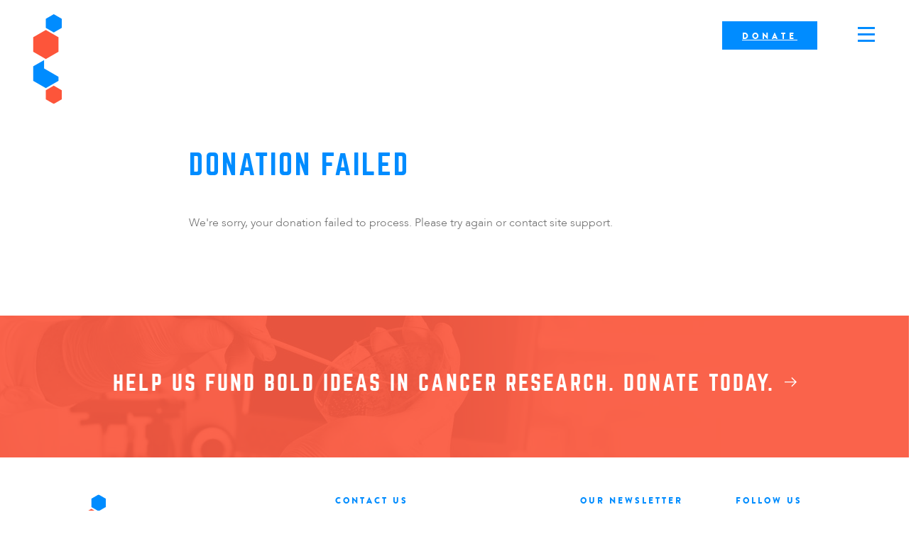

--- FILE ---
content_type: text/css
request_url: https://www.cancerresearchfdn.org/wp-content/themes/crf_childtheme/dist/styles/main.css
body_size: 34948
content:
@charset "UTF-8";.swiper-container{margin-left:auto;margin-right:auto;position:relative;overflow:hidden;z-index:1}.swiper-container-no-flexbox .swiper-slide{float:left}.swiper-container-vertical>.swiper-wrapper{-ms-flex-direction:column;flex-direction:column}.swiper-wrapper{position:relative;width:100%;height:100%;z-index:1;display:-ms-flexbox;display:flex;transition-property:transform;box-sizing:content-box}.swiper-container-android .swiper-slide,.swiper-wrapper{transform:translateZ(0)}.swiper-container-multirow>.swiper-wrapper{-webkit-box-lines:multiple;-moz-box-lines:multiple;-ms-flex-wrap:wrap;flex-wrap:wrap}.swiper-container-free-mode>.swiper-wrapper{transition-timing-function:ease-out;margin:0 auto}.swiper-slide{-webkit-flex-shrink:0;-ms-flex:0 0 auto;-ms-flex-negative:0;flex-shrink:0;width:100%;height:100%;position:relative}.swiper-container-autoheight,.swiper-container-autoheight .swiper-slide{height:auto}.swiper-container-autoheight .swiper-wrapper{-ms-flex-align:start;align-items:flex-start;transition-property:transform,height}.swiper-container .swiper-notification{position:absolute;left:0;top:0;pointer-events:none;opacity:0;z-index:-1000}.swiper-wp8-horizontal{-ms-touch-action:pan-y;touch-action:pan-y}.swiper-wp8-vertical{-ms-touch-action:pan-x;touch-action:pan-x}.swiper-button-next,.swiper-button-prev{position:absolute;top:50%;width:27px;height:44px;margin-top:-22px;z-index:10;cursor:pointer;background-size:27px 44px;background-position:50%;background-repeat:no-repeat}.swiper-button-next.swiper-button-disabled,.swiper-button-prev.swiper-button-disabled{opacity:.35;cursor:auto;pointer-events:none}.swiper-button-prev,.swiper-container-rtl .swiper-button-next{background-image:url("data:image/svg+xml;charset=utf-8,%3Csvg xmlns='http://www.w3.org/2000/svg' viewBox='0 0 27 44'%3E%3Cpath d='M0 22L22 0l2.1 2.1L4.2 22l19.9 19.9L22 44 0 22z' fill='%23007aff'/%3E%3C/svg%3E");left:10px;right:auto}.swiper-button-prev.swiper-button-black,.swiper-container-rtl .swiper-button-next.swiper-button-black{background-image:url("data:image/svg+xml;charset=utf-8,%3Csvg xmlns='http://www.w3.org/2000/svg' viewBox='0 0 27 44'%3E%3Cpath d='M0 22L22 0l2.1 2.1L4.2 22l19.9 19.9L22 44 0 22z'/%3E%3C/svg%3E")}.swiper-button-prev.swiper-button-white,.swiper-container-rtl .swiper-button-next.swiper-button-white{background-image:url("data:image/svg+xml;charset=utf-8,%3Csvg xmlns='http://www.w3.org/2000/svg' viewBox='0 0 27 44'%3E%3Cpath d='M0 22L22 0l2.1 2.1L4.2 22l19.9 19.9L22 44 0 22z' fill='%23fff'/%3E%3C/svg%3E")}.swiper-button-next,.swiper-container-rtl .swiper-button-prev{background-image:url("data:image/svg+xml;charset=utf-8,%3Csvg xmlns='http://www.w3.org/2000/svg' viewBox='0 0 27 44'%3E%3Cpath d='M27 22L5 44l-2.1-2.1L22.8 22 2.9 2.1 5 0l22 22z' fill='%23007aff'/%3E%3C/svg%3E");right:10px;left:auto}.swiper-button-next.swiper-button-black,.swiper-container-rtl .swiper-button-prev.swiper-button-black{background-image:url("data:image/svg+xml;charset=utf-8,%3Csvg xmlns='http://www.w3.org/2000/svg' viewBox='0 0 27 44'%3E%3Cpath d='M27 22L5 44l-2.1-2.1L22.8 22 2.9 2.1 5 0l22 22z'/%3E%3C/svg%3E")}.swiper-button-next.swiper-button-white,.swiper-container-rtl .swiper-button-prev.swiper-button-white{background-image:url("data:image/svg+xml;charset=utf-8,%3Csvg xmlns='http://www.w3.org/2000/svg' viewBox='0 0 27 44'%3E%3Cpath d='M27 22L5 44l-2.1-2.1L22.8 22 2.9 2.1 5 0l22 22z' fill='%23fff'/%3E%3C/svg%3E")}.swiper-pagination{position:absolute;text-align:center;transition:.3s;transform:translateZ(0);z-index:10}.swiper-pagination.swiper-pagination-hidden{opacity:0}.swiper-container-horizontal>.swiper-pagination-bullets,.swiper-pagination-custom,.swiper-pagination-fraction{bottom:10px;left:0;width:100%}.swiper-pagination-bullet{width:8px;height:8px;display:inline-block;border-radius:100%;background:#000;opacity:.2}button.swiper-pagination-bullet{border:none;margin:0;padding:0;box-shadow:none;-moz-appearance:none;-ms-appearance:none;-webkit-appearance:none;appearance:none}.swiper-pagination-clickable .swiper-pagination-bullet{cursor:pointer}.swiper-pagination-white .swiper-pagination-bullet{background:#fff}.swiper-pagination-bullet-active{opacity:1;background:#007aff}.swiper-pagination-white .swiper-pagination-bullet-active{background:#fff}.swiper-pagination-black .swiper-pagination-bullet-active{background:#000}.swiper-container-vertical>.swiper-pagination-bullets{right:10px;top:50%;transform:translate3d(0,-50%,0)}.swiper-container-vertical>.swiper-pagination-bullets .swiper-pagination-bullet{margin:5px 0;display:block}.swiper-container-horizontal>.swiper-pagination-bullets .swiper-pagination-bullet{margin:0 5px}.swiper-pagination-progress{background:rgba(0,0,0,.25);position:absolute}.swiper-pagination-progress .swiper-pagination-progressbar{background:#007aff;position:absolute;left:0;top:0;width:100%;height:100%;transform:scale(0);transform-origin:left top}.swiper-container-rtl .swiper-pagination-progress .swiper-pagination-progressbar{transform-origin:right top}.swiper-container-horizontal>.swiper-pagination-progress{width:100%;height:4px;left:0;top:0}.swiper-container-vertical>.swiper-pagination-progress{width:4px;height:100%;left:0;top:0}.swiper-pagination-progress.swiper-pagination-white{background:hsla(0,0%,100%,.5)}.swiper-pagination-progress.swiper-pagination-white .swiper-pagination-progressbar{background:#fff}.swiper-pagination-progress.swiper-pagination-black .swiper-pagination-progressbar{background:#000}.swiper-container-3d{-o-perspective:1200px;perspective:1200px}.swiper-container-3d .swiper-cube-shadow,.swiper-container-3d .swiper-slide,.swiper-container-3d .swiper-slide-shadow-bottom,.swiper-container-3d .swiper-slide-shadow-left,.swiper-container-3d .swiper-slide-shadow-right,.swiper-container-3d .swiper-slide-shadow-top,.swiper-container-3d .swiper-wrapper{transform-style:preserve-3d}.swiper-container-3d .swiper-slide-shadow-bottom,.swiper-container-3d .swiper-slide-shadow-left,.swiper-container-3d .swiper-slide-shadow-right,.swiper-container-3d .swiper-slide-shadow-top{position:absolute;left:0;top:0;width:100%;height:100%;pointer-events:none;z-index:10}.swiper-container-3d .swiper-slide-shadow-left{background-image:linear-gradient(270deg,rgba(0,0,0,.5),transparent)}.swiper-container-3d .swiper-slide-shadow-right{background-image:linear-gradient(90deg,rgba(0,0,0,.5),transparent)}.swiper-container-3d .swiper-slide-shadow-top{background-image:linear-gradient(0deg,rgba(0,0,0,.5),transparent)}.swiper-container-3d .swiper-slide-shadow-bottom{background-image:linear-gradient(180deg,rgba(0,0,0,.5),transparent)}.swiper-container-coverflow .swiper-wrapper,.swiper-container-flip .swiper-wrapper{-ms-perspective:1200px}.swiper-container-cube,.swiper-container-flip{overflow:visible}.swiper-container-cube .swiper-slide,.swiper-container-flip .swiper-slide{pointer-events:none;-webkit-backface-visibility:hidden;backface-visibility:hidden;z-index:1}.swiper-container-cube .swiper-slide .swiper-slide,.swiper-container-flip .swiper-slide .swiper-slide{pointer-events:none}.swiper-container-cube .swiper-slide-active,.swiper-container-cube .swiper-slide-active .swiper-slide-active,.swiper-container-flip .swiper-slide-active,.swiper-container-flip .swiper-slide-active .swiper-slide-active{pointer-events:auto}.swiper-container-cube .swiper-slide-shadow-bottom,.swiper-container-cube .swiper-slide-shadow-left,.swiper-container-cube .swiper-slide-shadow-right,.swiper-container-cube .swiper-slide-shadow-top,.swiper-container-flip .swiper-slide-shadow-bottom,.swiper-container-flip .swiper-slide-shadow-left,.swiper-container-flip .swiper-slide-shadow-right,.swiper-container-flip .swiper-slide-shadow-top{z-index:0;-webkit-backface-visibility:hidden;backface-visibility:hidden}.swiper-container-cube .swiper-slide{visibility:hidden;transform-origin:0 0;width:100%;height:100%}.swiper-container-cube.swiper-container-rtl .swiper-slide{transform-origin:100% 0}.swiper-container-cube .swiper-slide-active,.swiper-container-cube .swiper-slide-next,.swiper-container-cube .swiper-slide-next+.swiper-slide,.swiper-container-cube .swiper-slide-prev{pointer-events:auto;visibility:visible}.swiper-container-cube .swiper-cube-shadow{position:absolute;left:0;bottom:0;width:100%;height:100%;background:#000;opacity:.6;filter:blur(50px);z-index:0}.swiper-container-fade.swiper-container-free-mode .swiper-slide{transition-timing-function:ease-out}.swiper-container-fade .swiper-slide{pointer-events:none;transition-property:opacity}.swiper-container-fade .swiper-slide .swiper-slide{pointer-events:none}.swiper-container-fade .swiper-slide-active,.swiper-container-fade .swiper-slide-active .swiper-slide-active{pointer-events:auto}.swiper-zoom-container{width:100%;height:100%;display:-ms-flexbox;display:flex;-ms-flex-pack:center;justify-content:center;-ms-flex-align:center;align-items:center;text-align:center}.swiper-zoom-container>canvas,.swiper-zoom-container>img,.swiper-zoom-container>svg{max-width:100%;max-height:100%;-o-object-fit:contain;object-fit:contain}.swiper-scrollbar{border-radius:10px;position:relative;-ms-touch-action:none;background:rgba(0,0,0,.1)}.swiper-container-horizontal>.swiper-scrollbar{position:absolute;left:1%;bottom:3px;z-index:50;height:5px;width:98%}.swiper-container-vertical>.swiper-scrollbar{position:absolute;right:3px;top:1%;z-index:50;width:5px;height:98%}.swiper-scrollbar-drag{height:100%;width:100%;position:relative;background:rgba(0,0,0,.5);border-radius:10px;left:0;top:0}.swiper-scrollbar-cursor-drag{cursor:move}.swiper-lazy-preloader{width:42px;height:42px;position:absolute;left:50%;top:50%;margin-left:-21px;margin-top:-21px;z-index:10;transform-origin:50%;animation:swiper-preloader-spin 1s steps(12) infinite}.swiper-lazy-preloader:after{display:block;content:"";width:100%;height:100%;background-image:url("data:image/svg+xml;charset=utf-8,%3Csvg viewBox='0 0 120 120' xmlns='http://www.w3.org/2000/svg' xmlns:xlink='http://www.w3.org/1999/xlink'%3E%3Cdefs%3E%3Cpath id='a' stroke='%236c6c6c' stroke-width='11' stroke-linecap='round' d='M60 7v20'/%3E%3C/defs%3E%3Cuse xlink:href='%23a' opacity='.27'/%3E%3Cuse xlink:href='%23a' opacity='.27' transform='rotate(30 60 60)'/%3E%3Cuse xlink:href='%23a' opacity='.27' transform='rotate(60 60 60)'/%3E%3Cuse xlink:href='%23a' opacity='.27' transform='rotate(90 60 60)'/%3E%3Cuse xlink:href='%23a' opacity='.27' transform='rotate(120 60 60)'/%3E%3Cuse xlink:href='%23a' opacity='.27' transform='rotate(150 60 60)'/%3E%3Cuse xlink:href='%23a' opacity='.37' transform='rotate(180 60 60)'/%3E%3Cuse xlink:href='%23a' opacity='.46' transform='rotate(210 60 60)'/%3E%3Cuse xlink:href='%23a' opacity='.56' transform='rotate(240 60 60)'/%3E%3Cuse xlink:href='%23a' opacity='.66' transform='rotate(270 60 60)'/%3E%3Cuse xlink:href='%23a' opacity='.75' transform='rotate(300 60 60)'/%3E%3Cuse xlink:href='%23a' opacity='.85' transform='rotate(330 60 60)'/%3E%3C/svg%3E");background-position:50%;background-size:100%;background-repeat:no-repeat}.swiper-lazy-preloader-white:after{background-image:url("data:image/svg+xml;charset=utf-8,%3Csvg viewBox='0 0 120 120' xmlns='http://www.w3.org/2000/svg' xmlns:xlink='http://www.w3.org/1999/xlink'%3E%3Cdefs%3E%3Cpath id='a' stroke='%23fff' stroke-width='11' stroke-linecap='round' d='M60 7v20'/%3E%3C/defs%3E%3Cuse xlink:href='%23a' opacity='.27'/%3E%3Cuse xlink:href='%23a' opacity='.27' transform='rotate(30 60 60)'/%3E%3Cuse xlink:href='%23a' opacity='.27' transform='rotate(60 60 60)'/%3E%3Cuse xlink:href='%23a' opacity='.27' transform='rotate(90 60 60)'/%3E%3Cuse xlink:href='%23a' opacity='.27' transform='rotate(120 60 60)'/%3E%3Cuse xlink:href='%23a' opacity='.27' transform='rotate(150 60 60)'/%3E%3Cuse xlink:href='%23a' opacity='.37' transform='rotate(180 60 60)'/%3E%3Cuse xlink:href='%23a' opacity='.46' transform='rotate(210 60 60)'/%3E%3Cuse xlink:href='%23a' opacity='.56' transform='rotate(240 60 60)'/%3E%3Cuse xlink:href='%23a' opacity='.66' transform='rotate(270 60 60)'/%3E%3Cuse xlink:href='%23a' opacity='.75' transform='rotate(300 60 60)'/%3E%3Cuse xlink:href='%23a' opacity='.85' transform='rotate(330 60 60)'/%3E%3C/svg%3E")}@keyframes swiper-preloader-spin{to{transform:rotate(1turn)}}.selectric-wrapper{position:relative;cursor:pointer}.selectric-responsive{width:100%}.selectric{border:1px solid #ddd;background:#f8f8f8;position:relative;overflow:hidden}.selectric .label{white-space:nowrap;overflow:hidden;text-overflow:ellipsis;margin:0 38px 0 10px;font-size:12px;color:#444;-webkit-user-select:none;-moz-user-select:none;-ms-user-select:none;user-select:none}.selectric .button,.selectric .label{display:block;line-height:38px;height:38px}.selectric .button{position:absolute;right:0;top:0;width:38px;background-color:#f8f8f8;color:#bbb;text-align:center;font:0/0 a;*font:20px/38px Lucida Sans Unicode,Arial Unicode MS,Arial}.selectric .button:after{content:" ";position:absolute;top:0;right:0;bottom:0;left:0;margin:auto;width:0;height:0;border:4px solid transparent;border-top-color:#bbb;border-bottom:none}.selectric-focus .selectric{border-color:#aaa}.selectric-hover .selectric{border-color:#c4c4c4}.selectric-hover .selectric .button{color:#a2a2a2}.selectric-hover .selectric .button:after{border-top-color:#a2a2a2}.selectric-open{z-index:9999}.selectric-open .selectric{border-color:#c4c4c4}.selectric-open .selectric-items{display:block}.selectric-disabled{filter:alpha(opacity=50);opacity:.5;cursor:default;-webkit-user-select:none;-moz-user-select:none;-ms-user-select:none;user-select:none}.selectric-hide-select{position:relative;overflow:hidden;width:0;height:0}.selectric-hide-select select{position:absolute;left:-100%}.selectric-hide-select.selectric-is-native{position:absolute;width:100%;height:100%;z-index:10}.selectric-hide-select.selectric-is-native select{position:absolute;top:0;left:0;right:0;height:100%;width:100%;border:none;z-index:1;box-sizing:border-box;opacity:0}.selectric-input{position:absolute!important;top:0!important;left:0!important;overflow:hidden!important;clip:rect(0,0,0,0)!important;margin:0!important;padding:0!important;width:1px!important;height:1px!important;outline:none!important;border:none!important;*font:0/0 a!important;background:none!important}.selectric-temp-show{position:absolute!important;visibility:hidden!important;display:block!important}.selectric-items{display:none;position:absolute;top:100%;left:0;background:#f8f8f8;border:1px solid #c4c4c4;z-index:-1;box-shadow:0 0 10px -6px}.selectric-items .selectric-scroll{height:100%;overflow:auto}.selectric-above .selectric-items{top:auto;bottom:100%}.selectric-items li,.selectric-items ul{list-style:none;padding:0;margin:0;font-size:12px;line-height:20px;min-height:20px}.selectric-items li{display:block;padding:10px;color:#666;cursor:pointer}.selectric-items li.selected{background:#e0e0e0;color:#444}.selectric-items li.highlighted{background:#d0d0d0;color:#444}.selectric-items li:hover{background:#d5d5d5;color:#444}.selectric-items .disabled{filter:alpha(opacity=50);opacity:.5;cursor:default!important;background:none!important;color:#666!important}.selectric-items .disabled,.selectric-items .selectric-group .selectric-group-label{-webkit-user-select:none;-moz-user-select:none;-ms-user-select:none;user-select:none}.selectric-items .selectric-group .selectric-group-label{font-weight:700;padding-left:10px;cursor:default;background:none;color:#444}.selectric-items .selectric-group.disabled li{filter:alpha(opacity=100);opacity:1}.selectric-items .selectric-group li{padding-left:25px}@import url(../../bower_components/Swiper/dist/css/swiper.css);@import url(../../bower_components/jquery-selectric/public/selectric.css);.wrapper{box-sizing:border-box}.container-fluid{margin-right:auto;margin-left:auto;padding-right:2rem;padding-left:2rem}.row{box-sizing:border-box;display:-moz-flex;display:-ms-flexbox;display:flex;-moz-flex:0 1 auto;-ms-flex:0 1 auto;flex:0 1 auto;-moz-flex-direction:row;-ms-flex-direction:row;flex-direction:row;-ms-flex-wrap:wrap;flex-wrap:wrap;margin-right:-.5rem;margin-left:-.5rem}.row.reverse{-moz-flex-direction:row-reverse;-ms-flex-direction:row-reverse;flex-direction:row-reverse}.col.reverse{-moz-flex-direction:column-reverse;-ms-flex-direction:column-reverse;flex-direction:column-reverse}.col-xs{-moz-flex-grow:0;-ms-flex-positive:0;flex-grow:0;-ms-flex-negative:0;flex-shrink:0;-ms-flex-preferred-size:auto;flex-basis:auto}.col-xs,.col-xs-1{box-sizing:border-box;padding-right:.5rem;padding-left:.5rem}.col-xs-1{-moz-flex-grow:0;-ms-flex-positive:0;flex-grow:0;-ms-flex-negative:0;flex-shrink:0;-ms-flex-preferred-size:8.3333333333%;flex-basis:8.3333333333%;max-width:8.3333333333%}.col-xs-2{-moz-flex-grow:0;-ms-flex-positive:0;flex-grow:0;-ms-flex-negative:0;flex-shrink:0;-ms-flex-preferred-size:16.6666666667%;flex-basis:16.6666666667%;max-width:16.6666666667%}.col-xs-2,.col-xs-3{box-sizing:border-box;padding-right:.5rem;padding-left:.5rem}.col-xs-3{-moz-flex-grow:0;-ms-flex-positive:0;flex-grow:0;-ms-flex-negative:0;flex-shrink:0;-ms-flex-preferred-size:25%;flex-basis:25%;max-width:25%}.col-xs-4{-moz-flex-grow:0;-ms-flex-positive:0;flex-grow:0;-ms-flex-negative:0;flex-shrink:0;-ms-flex-preferred-size:33.3333333333%;flex-basis:33.3333333333%;max-width:33.3333333333%}.col-xs-4,.col-xs-5{box-sizing:border-box;padding-right:.5rem;padding-left:.5rem}.col-xs-5{-moz-flex-grow:0;-ms-flex-positive:0;flex-grow:0;-ms-flex-negative:0;flex-shrink:0;-ms-flex-preferred-size:41.6666666667%;flex-basis:41.6666666667%;max-width:41.6666666667%}.col-xs-6{-moz-flex-grow:0;-ms-flex-positive:0;flex-grow:0;-ms-flex-negative:0;flex-shrink:0;-ms-flex-preferred-size:50%;flex-basis:50%;max-width:50%}.col-xs-6,.col-xs-7{box-sizing:border-box;padding-right:.5rem;padding-left:.5rem}.col-xs-7{-moz-flex-grow:0;-ms-flex-positive:0;flex-grow:0;-ms-flex-negative:0;flex-shrink:0;-ms-flex-preferred-size:58.3333333333%;flex-basis:58.3333333333%;max-width:58.3333333333%}.col-xs-8{-moz-flex-grow:0;-ms-flex-positive:0;flex-grow:0;-ms-flex-negative:0;flex-shrink:0;-ms-flex-preferred-size:66.6666666667%;flex-basis:66.6666666667%;max-width:66.6666666667%}.col-xs-8,.col-xs-9{box-sizing:border-box;padding-right:.5rem;padding-left:.5rem}.col-xs-9{-moz-flex-grow:0;-ms-flex-positive:0;flex-grow:0;-ms-flex-negative:0;flex-shrink:0;-ms-flex-preferred-size:75%;flex-basis:75%;max-width:75%}.col-xs-10{-moz-flex-grow:0;-ms-flex-positive:0;flex-grow:0;-ms-flex-negative:0;flex-shrink:0;-ms-flex-preferred-size:83.3333333333%;flex-basis:83.3333333333%;max-width:83.3333333333%}.col-xs-10,.col-xs-11{box-sizing:border-box;padding-right:.5rem;padding-left:.5rem}.col-xs-11{-moz-flex-grow:0;-ms-flex-positive:0;flex-grow:0;-ms-flex-negative:0;flex-shrink:0;-ms-flex-preferred-size:91.6666666667%;flex-basis:91.6666666667%;max-width:91.6666666667%}.col-xs-12{-moz-flex-grow:0;-ms-flex-positive:0;flex-grow:0;-ms-flex-negative:0;flex-shrink:0;-ms-flex-preferred-size:100%;flex-basis:100%;max-width:100%}.col-xs-12,.col-xs-offset-1{box-sizing:border-box;padding-right:.5rem;padding-left:.5rem}.col-xs-offset-1{-moz-flex-grow:0;-ms-flex-positive:0;flex-grow:0;-ms-flex-negative:0;flex-shrink:0;margin-left:8.3333333333%}.col-xs-offset-2{margin-left:16.6666666667%}.col-xs-offset-2,.col-xs-offset-3{box-sizing:border-box;-moz-flex-grow:0;-ms-flex-positive:0;flex-grow:0;-ms-flex-negative:0;flex-shrink:0;padding-right:.5rem;padding-left:.5rem}.col-xs-offset-3{margin-left:25%}.col-xs-offset-4{margin-left:33.3333333333%}.col-xs-offset-4,.col-xs-offset-5{box-sizing:border-box;-moz-flex-grow:0;-ms-flex-positive:0;flex-grow:0;-ms-flex-negative:0;flex-shrink:0;padding-right:.5rem;padding-left:.5rem}.col-xs-offset-5{margin-left:41.6666666667%}.col-xs-offset-6{margin-left:50%}.col-xs-offset-6,.col-xs-offset-7{box-sizing:border-box;-moz-flex-grow:0;-ms-flex-positive:0;flex-grow:0;-ms-flex-negative:0;flex-shrink:0;padding-right:.5rem;padding-left:.5rem}.col-xs-offset-7{margin-left:58.3333333333%}.col-xs-offset-8{margin-left:66.6666666667%}.col-xs-offset-8,.col-xs-offset-9{box-sizing:border-box;-moz-flex-grow:0;-ms-flex-positive:0;flex-grow:0;-ms-flex-negative:0;flex-shrink:0;padding-right:.5rem;padding-left:.5rem}.col-xs-offset-9{margin-left:75%}.col-xs-offset-10{margin-left:83.3333333333%}.col-xs-offset-10,.col-xs-offset-11{box-sizing:border-box;-moz-flex-grow:0;-ms-flex-positive:0;flex-grow:0;-ms-flex-negative:0;flex-shrink:0;padding-right:.5rem;padding-left:.5rem}.col-xs-offset-11{margin-left:91.6666666667%}.col-xs-offset-12{box-sizing:border-box;-moz-flex-grow:0;-ms-flex-positive:0;flex-grow:0;-ms-flex-negative:0;flex-shrink:0;padding-right:.5rem;padding-left:.5rem;margin-left:100%}.col-xs{-moz-flex-grow:1;-ms-flex-positive:1;flex-grow:1;-ms-flex-preferred-size:0;flex-basis:0;max-width:100%}.start-xs{-ms-flex-pack:start;-moz-justify-content:flex-start;justify-content:flex-start;text-align:start}.center-xs{-ms-flex-pack:center;-moz-justify-content:center;justify-content:center;text-align:center}.end-xs{-ms-flex-pack:end;-moz-justify-content:flex-end;justify-content:flex-end;text-align:end}.top-xs{-ms-flex-align:start;-moz-align-items:flex-start;align-items:flex-start}.middle-xs{-ms-flex-align:center;-moz-align-items:center;align-items:center}.bottom-xs{-ms-flex-align:end;-moz-align-items:flex-end;align-items:flex-end}.around-xs{-ms-flex-pack:distribute;-moz-justify-content:space-around;justify-content:space-around}.between-xs{-ms-flex-pack:justify;-moz-justify-content:space-between;justify-content:space-between}.first-xs{-ms-flex-order:-1;order:-1}.last-xs{-ms-flex-order:1;order:1}@media only screen and (min-width:568px){.container{width:568px}.col-sm{-moz-flex-grow:0;-ms-flex-positive:0;flex-grow:0;-ms-flex-negative:0;flex-shrink:0;-ms-flex-preferred-size:auto;flex-basis:auto}.col-sm,.col-sm-1{box-sizing:border-box;padding-right:.5rem;padding-left:.5rem}.col-sm-1{-moz-flex-grow:0;-ms-flex-positive:0;flex-grow:0;-ms-flex-negative:0;flex-shrink:0;-ms-flex-preferred-size:8.3333333333%;flex-basis:8.3333333333%;max-width:8.3333333333%}.col-sm-2{-moz-flex-grow:0;-ms-flex-positive:0;flex-grow:0;-ms-flex-negative:0;flex-shrink:0;-ms-flex-preferred-size:16.6666666667%;flex-basis:16.6666666667%;max-width:16.6666666667%}.col-sm-2,.col-sm-3{box-sizing:border-box;padding-right:.5rem;padding-left:.5rem}.col-sm-3{-moz-flex-grow:0;-ms-flex-positive:0;flex-grow:0;-ms-flex-negative:0;flex-shrink:0;-ms-flex-preferred-size:25%;flex-basis:25%;max-width:25%}.col-sm-4{-moz-flex-grow:0;-ms-flex-positive:0;flex-grow:0;-ms-flex-negative:0;flex-shrink:0;-ms-flex-preferred-size:33.3333333333%;flex-basis:33.3333333333%;max-width:33.3333333333%}.col-sm-4,.col-sm-5{box-sizing:border-box;padding-right:.5rem;padding-left:.5rem}.col-sm-5{-moz-flex-grow:0;-ms-flex-positive:0;flex-grow:0;-ms-flex-negative:0;flex-shrink:0;-ms-flex-preferred-size:41.6666666667%;flex-basis:41.6666666667%;max-width:41.6666666667%}.col-sm-6{-moz-flex-grow:0;-ms-flex-positive:0;flex-grow:0;-ms-flex-negative:0;flex-shrink:0;-ms-flex-preferred-size:50%;flex-basis:50%;max-width:50%}.col-sm-6,.col-sm-7{box-sizing:border-box;padding-right:.5rem;padding-left:.5rem}.col-sm-7{-moz-flex-grow:0;-ms-flex-positive:0;flex-grow:0;-ms-flex-negative:0;flex-shrink:0;-ms-flex-preferred-size:58.3333333333%;flex-basis:58.3333333333%;max-width:58.3333333333%}.col-sm-8{-moz-flex-grow:0;-ms-flex-positive:0;flex-grow:0;-ms-flex-negative:0;flex-shrink:0;-ms-flex-preferred-size:66.6666666667%;flex-basis:66.6666666667%;max-width:66.6666666667%}.col-sm-8,.col-sm-9{box-sizing:border-box;padding-right:.5rem;padding-left:.5rem}.col-sm-9{-moz-flex-grow:0;-ms-flex-positive:0;flex-grow:0;-ms-flex-negative:0;flex-shrink:0;-ms-flex-preferred-size:75%;flex-basis:75%;max-width:75%}.col-sm-10{-moz-flex-grow:0;-ms-flex-positive:0;flex-grow:0;-ms-flex-negative:0;flex-shrink:0;-ms-flex-preferred-size:83.3333333333%;flex-basis:83.3333333333%;max-width:83.3333333333%}.col-sm-10,.col-sm-11{box-sizing:border-box;padding-right:.5rem;padding-left:.5rem}.col-sm-11{-moz-flex-grow:0;-ms-flex-positive:0;flex-grow:0;-ms-flex-negative:0;flex-shrink:0;-ms-flex-preferred-size:91.6666666667%;flex-basis:91.6666666667%;max-width:91.6666666667%}.col-sm-12{-moz-flex-grow:0;-ms-flex-positive:0;flex-grow:0;-ms-flex-negative:0;flex-shrink:0;-ms-flex-preferred-size:100%;flex-basis:100%;max-width:100%}.col-sm-12,.col-sm-offset-1{box-sizing:border-box;padding-right:.5rem;padding-left:.5rem}.col-sm-offset-1{-moz-flex-grow:0;-ms-flex-positive:0;flex-grow:0;-ms-flex-negative:0;flex-shrink:0;margin-left:8.3333333333%}.col-sm-offset-2{margin-left:16.6666666667%}.col-sm-offset-2,.col-sm-offset-3{box-sizing:border-box;-moz-flex-grow:0;-ms-flex-positive:0;flex-grow:0;-ms-flex-negative:0;flex-shrink:0;padding-right:.5rem;padding-left:.5rem}.col-sm-offset-3{margin-left:25%}.col-sm-offset-4{margin-left:33.3333333333%}.col-sm-offset-4,.col-sm-offset-5{box-sizing:border-box;-moz-flex-grow:0;-ms-flex-positive:0;flex-grow:0;-ms-flex-negative:0;flex-shrink:0;padding-right:.5rem;padding-left:.5rem}.col-sm-offset-5{margin-left:41.6666666667%}.col-sm-offset-6{margin-left:50%}.col-sm-offset-6,.col-sm-offset-7{box-sizing:border-box;-moz-flex-grow:0;-ms-flex-positive:0;flex-grow:0;-ms-flex-negative:0;flex-shrink:0;padding-right:.5rem;padding-left:.5rem}.col-sm-offset-7{margin-left:58.3333333333%}.col-sm-offset-8{margin-left:66.6666666667%}.col-sm-offset-8,.col-sm-offset-9{box-sizing:border-box;-moz-flex-grow:0;-ms-flex-positive:0;flex-grow:0;-ms-flex-negative:0;flex-shrink:0;padding-right:.5rem;padding-left:.5rem}.col-sm-offset-9{margin-left:75%}.col-sm-offset-10{margin-left:83.3333333333%}.col-sm-offset-10,.col-sm-offset-11{box-sizing:border-box;-moz-flex-grow:0;-ms-flex-positive:0;flex-grow:0;-ms-flex-negative:0;flex-shrink:0;padding-right:.5rem;padding-left:.5rem}.col-sm-offset-11{margin-left:91.6666666667%}.col-sm-offset-12{box-sizing:border-box;-moz-flex-grow:0;-ms-flex-positive:0;flex-grow:0;-ms-flex-negative:0;flex-shrink:0;padding-right:.5rem;padding-left:.5rem;margin-left:100%}.col-sm{-moz-flex-grow:1;-ms-flex-positive:1;flex-grow:1;-ms-flex-preferred-size:0;flex-basis:0;max-width:100%}.start-sm{-ms-flex-pack:start;-moz-justify-content:flex-start;justify-content:flex-start;text-align:start}.center-sm{-ms-flex-pack:center;-moz-justify-content:center;justify-content:center;text-align:center}.end-sm{-ms-flex-pack:end;-moz-justify-content:flex-end;justify-content:flex-end;text-align:end}.top-sm{-ms-flex-align:start;-moz-align-items:flex-start;align-items:flex-start}.middle-sm{-ms-flex-align:center;-moz-align-items:center;align-items:center}.bottom-sm{-ms-flex-align:end;-moz-align-items:flex-end;align-items:flex-end}.around-sm{-ms-flex-pack:distribute;-moz-justify-content:space-around;justify-content:space-around}.between-sm{-ms-flex-pack:justify;-moz-justify-content:space-between;justify-content:space-between}.first-sm{-ms-flex-order:-1;order:-1}.last-sm{-ms-flex-order:1;order:1}}@media only screen and (min-width:768px){.container{width:768px}.col-md{-moz-flex-grow:0;-ms-flex-positive:0;flex-grow:0;-ms-flex-negative:0;flex-shrink:0;-ms-flex-preferred-size:auto;flex-basis:auto}.col-md,.col-md-1{box-sizing:border-box;padding-right:.5rem;padding-left:.5rem}.col-md-1{-moz-flex-grow:0;-ms-flex-positive:0;flex-grow:0;-ms-flex-negative:0;flex-shrink:0;-ms-flex-preferred-size:8.3333333333%;flex-basis:8.3333333333%;max-width:8.3333333333%}.col-md-2{-moz-flex-grow:0;-ms-flex-positive:0;flex-grow:0;-ms-flex-negative:0;flex-shrink:0;-ms-flex-preferred-size:16.6666666667%;flex-basis:16.6666666667%;max-width:16.6666666667%}.col-md-2,.col-md-3{box-sizing:border-box;padding-right:.5rem;padding-left:.5rem}.col-md-3{-moz-flex-grow:0;-ms-flex-positive:0;flex-grow:0;-ms-flex-negative:0;flex-shrink:0;-ms-flex-preferred-size:25%;flex-basis:25%;max-width:25%}.col-md-4{-moz-flex-grow:0;-ms-flex-positive:0;flex-grow:0;-ms-flex-negative:0;flex-shrink:0;-ms-flex-preferred-size:33.3333333333%;flex-basis:33.3333333333%;max-width:33.3333333333%}.col-md-4,.col-md-5{box-sizing:border-box;padding-right:.5rem;padding-left:.5rem}.col-md-5{-moz-flex-grow:0;-ms-flex-positive:0;flex-grow:0;-ms-flex-negative:0;flex-shrink:0;-ms-flex-preferred-size:41.6666666667%;flex-basis:41.6666666667%;max-width:41.6666666667%}.col-md-6{-moz-flex-grow:0;-ms-flex-positive:0;flex-grow:0;-ms-flex-negative:0;flex-shrink:0;-ms-flex-preferred-size:50%;flex-basis:50%;max-width:50%}.col-md-6,.col-md-7{box-sizing:border-box;padding-right:.5rem;padding-left:.5rem}.col-md-7{-moz-flex-grow:0;-ms-flex-positive:0;flex-grow:0;-ms-flex-negative:0;flex-shrink:0;-ms-flex-preferred-size:58.3333333333%;flex-basis:58.3333333333%;max-width:58.3333333333%}.col-md-8{-moz-flex-grow:0;-ms-flex-positive:0;flex-grow:0;-ms-flex-negative:0;flex-shrink:0;-ms-flex-preferred-size:66.6666666667%;flex-basis:66.6666666667%;max-width:66.6666666667%}.col-md-8,.col-md-9{box-sizing:border-box;padding-right:.5rem;padding-left:.5rem}.col-md-9{-moz-flex-grow:0;-ms-flex-positive:0;flex-grow:0;-ms-flex-negative:0;flex-shrink:0;-ms-flex-preferred-size:75%;flex-basis:75%;max-width:75%}.col-md-10{-moz-flex-grow:0;-ms-flex-positive:0;flex-grow:0;-ms-flex-negative:0;flex-shrink:0;-ms-flex-preferred-size:83.3333333333%;flex-basis:83.3333333333%;max-width:83.3333333333%}.col-md-10,.col-md-11{box-sizing:border-box;padding-right:.5rem;padding-left:.5rem}.col-md-11{-moz-flex-grow:0;-ms-flex-positive:0;flex-grow:0;-ms-flex-negative:0;flex-shrink:0;-ms-flex-preferred-size:91.6666666667%;flex-basis:91.6666666667%;max-width:91.6666666667%}.col-md-12{-moz-flex-grow:0;-ms-flex-positive:0;flex-grow:0;-ms-flex-negative:0;flex-shrink:0;-ms-flex-preferred-size:100%;flex-basis:100%;max-width:100%}.col-md-12,.col-md-offset-1{box-sizing:border-box;padding-right:.5rem;padding-left:.5rem}.col-md-offset-1{-moz-flex-grow:0;-ms-flex-positive:0;flex-grow:0;-ms-flex-negative:0;flex-shrink:0;margin-left:8.3333333333%}.col-md-offset-2{margin-left:16.6666666667%}.col-md-offset-2,.col-md-offset-3{box-sizing:border-box;-moz-flex-grow:0;-ms-flex-positive:0;flex-grow:0;-ms-flex-negative:0;flex-shrink:0;padding-right:.5rem;padding-left:.5rem}.col-md-offset-3{margin-left:25%}.col-md-offset-4{margin-left:33.3333333333%}.col-md-offset-4,.col-md-offset-5{box-sizing:border-box;-moz-flex-grow:0;-ms-flex-positive:0;flex-grow:0;-ms-flex-negative:0;flex-shrink:0;padding-right:.5rem;padding-left:.5rem}.col-md-offset-5{margin-left:41.6666666667%}.col-md-offset-6{margin-left:50%}.col-md-offset-6,.col-md-offset-7{box-sizing:border-box;-moz-flex-grow:0;-ms-flex-positive:0;flex-grow:0;-ms-flex-negative:0;flex-shrink:0;padding-right:.5rem;padding-left:.5rem}.col-md-offset-7{margin-left:58.3333333333%}.col-md-offset-8{margin-left:66.6666666667%}.col-md-offset-8,.col-md-offset-9{box-sizing:border-box;-moz-flex-grow:0;-ms-flex-positive:0;flex-grow:0;-ms-flex-negative:0;flex-shrink:0;padding-right:.5rem;padding-left:.5rem}.col-md-offset-9{margin-left:75%}.col-md-offset-10{margin-left:83.3333333333%}.col-md-offset-10,.col-md-offset-11{box-sizing:border-box;-moz-flex-grow:0;-ms-flex-positive:0;flex-grow:0;-ms-flex-negative:0;flex-shrink:0;padding-right:.5rem;padding-left:.5rem}.col-md-offset-11{margin-left:91.6666666667%}.col-md-offset-12{box-sizing:border-box;-moz-flex-grow:0;-ms-flex-positive:0;flex-grow:0;-ms-flex-negative:0;flex-shrink:0;padding-right:.5rem;padding-left:.5rem;margin-left:100%}.col-md{-moz-flex-grow:1;-ms-flex-positive:1;flex-grow:1;-ms-flex-preferred-size:0;flex-basis:0;max-width:100%}.start-md{-ms-flex-pack:start;-moz-justify-content:flex-start;justify-content:flex-start;text-align:start}.center-md{-ms-flex-pack:center;-moz-justify-content:center;justify-content:center;text-align:center}.end-md{-ms-flex-pack:end;-moz-justify-content:flex-end;justify-content:flex-end;text-align:end}.top-md{-ms-flex-align:start;-moz-align-items:flex-start;align-items:flex-start}.middle-md{-ms-flex-align:center;-moz-align-items:center;align-items:center}.bottom-md{-ms-flex-align:end;-moz-align-items:flex-end;align-items:flex-end}.around-md{-ms-flex-pack:distribute;-moz-justify-content:space-around;justify-content:space-around}.between-md{-ms-flex-pack:justify;-moz-justify-content:space-between;justify-content:space-between}.first-md{-ms-flex-order:-1;order:-1}.last-md{-ms-flex-order:1;order:1}}@media only screen and (min-width:960px){.container{width:960px}.col-lg{-moz-flex-grow:0;-ms-flex-positive:0;flex-grow:0;-ms-flex-negative:0;flex-shrink:0;-ms-flex-preferred-size:auto;flex-basis:auto}.col-lg,.col-lg-1{box-sizing:border-box;padding-right:.5rem;padding-left:.5rem}.col-lg-1{-moz-flex-grow:0;-ms-flex-positive:0;flex-grow:0;-ms-flex-negative:0;flex-shrink:0;-ms-flex-preferred-size:8.3333333333%;flex-basis:8.3333333333%;max-width:8.3333333333%}.col-lg-2{-moz-flex-grow:0;-ms-flex-positive:0;flex-grow:0;-ms-flex-negative:0;flex-shrink:0;-ms-flex-preferred-size:16.6666666667%;flex-basis:16.6666666667%;max-width:16.6666666667%}.col-lg-2,.col-lg-3{box-sizing:border-box;padding-right:.5rem;padding-left:.5rem}.col-lg-3{-moz-flex-grow:0;-ms-flex-positive:0;flex-grow:0;-ms-flex-negative:0;flex-shrink:0;-ms-flex-preferred-size:25%;flex-basis:25%;max-width:25%}.col-lg-4{-moz-flex-grow:0;-ms-flex-positive:0;flex-grow:0;-ms-flex-negative:0;flex-shrink:0;-ms-flex-preferred-size:33.3333333333%;flex-basis:33.3333333333%;max-width:33.3333333333%}.col-lg-4,.col-lg-5{box-sizing:border-box;padding-right:.5rem;padding-left:.5rem}.col-lg-5{-moz-flex-grow:0;-ms-flex-positive:0;flex-grow:0;-ms-flex-negative:0;flex-shrink:0;-ms-flex-preferred-size:41.6666666667%;flex-basis:41.6666666667%;max-width:41.6666666667%}.col-lg-6{-moz-flex-grow:0;-ms-flex-positive:0;flex-grow:0;-ms-flex-negative:0;flex-shrink:0;-ms-flex-preferred-size:50%;flex-basis:50%;max-width:50%}.col-lg-6,.col-lg-7{box-sizing:border-box;padding-right:.5rem;padding-left:.5rem}.col-lg-7{-moz-flex-grow:0;-ms-flex-positive:0;flex-grow:0;-ms-flex-negative:0;flex-shrink:0;-ms-flex-preferred-size:58.3333333333%;flex-basis:58.3333333333%;max-width:58.3333333333%}.col-lg-8{-moz-flex-grow:0;-ms-flex-positive:0;flex-grow:0;-ms-flex-negative:0;flex-shrink:0;-ms-flex-preferred-size:66.6666666667%;flex-basis:66.6666666667%;max-width:66.6666666667%}.col-lg-8,.col-lg-9{box-sizing:border-box;padding-right:.5rem;padding-left:.5rem}.col-lg-9{-moz-flex-grow:0;-ms-flex-positive:0;flex-grow:0;-ms-flex-negative:0;flex-shrink:0;-ms-flex-preferred-size:75%;flex-basis:75%;max-width:75%}.col-lg-10{-moz-flex-grow:0;-ms-flex-positive:0;flex-grow:0;-ms-flex-negative:0;flex-shrink:0;-ms-flex-preferred-size:83.3333333333%;flex-basis:83.3333333333%;max-width:83.3333333333%}.col-lg-10,.col-lg-11{box-sizing:border-box;padding-right:.5rem;padding-left:.5rem}.col-lg-11{-moz-flex-grow:0;-ms-flex-positive:0;flex-grow:0;-ms-flex-negative:0;flex-shrink:0;-ms-flex-preferred-size:91.6666666667%;flex-basis:91.6666666667%;max-width:91.6666666667%}.col-lg-12{-moz-flex-grow:0;-ms-flex-positive:0;flex-grow:0;-ms-flex-negative:0;flex-shrink:0;-ms-flex-preferred-size:100%;flex-basis:100%;max-width:100%}.col-lg-12,.col-lg-offset-1{box-sizing:border-box;padding-right:.5rem;padding-left:.5rem}.col-lg-offset-1{-moz-flex-grow:0;-ms-flex-positive:0;flex-grow:0;-ms-flex-negative:0;flex-shrink:0;margin-left:8.3333333333%}.col-lg-offset-2{margin-left:16.6666666667%}.col-lg-offset-2,.col-lg-offset-3{box-sizing:border-box;-moz-flex-grow:0;-ms-flex-positive:0;flex-grow:0;-ms-flex-negative:0;flex-shrink:0;padding-right:.5rem;padding-left:.5rem}.col-lg-offset-3{margin-left:25%}.col-lg-offset-4{margin-left:33.3333333333%}.col-lg-offset-4,.col-lg-offset-5{box-sizing:border-box;-moz-flex-grow:0;-ms-flex-positive:0;flex-grow:0;-ms-flex-negative:0;flex-shrink:0;padding-right:.5rem;padding-left:.5rem}.col-lg-offset-5{margin-left:41.6666666667%}.col-lg-offset-6{margin-left:50%}.col-lg-offset-6,.col-lg-offset-7{box-sizing:border-box;-moz-flex-grow:0;-ms-flex-positive:0;flex-grow:0;-ms-flex-negative:0;flex-shrink:0;padding-right:.5rem;padding-left:.5rem}.col-lg-offset-7{margin-left:58.3333333333%}.col-lg-offset-8{margin-left:66.6666666667%}.col-lg-offset-8,.col-lg-offset-9{box-sizing:border-box;-moz-flex-grow:0;-ms-flex-positive:0;flex-grow:0;-ms-flex-negative:0;flex-shrink:0;padding-right:.5rem;padding-left:.5rem}.col-lg-offset-9{margin-left:75%}.col-lg-offset-10{margin-left:83.3333333333%}.col-lg-offset-10,.col-lg-offset-11{box-sizing:border-box;-moz-flex-grow:0;-ms-flex-positive:0;flex-grow:0;-ms-flex-negative:0;flex-shrink:0;padding-right:.5rem;padding-left:.5rem}.col-lg-offset-11{margin-left:91.6666666667%}.col-lg-offset-12{box-sizing:border-box;-moz-flex-grow:0;-ms-flex-positive:0;flex-grow:0;-ms-flex-negative:0;flex-shrink:0;padding-right:.5rem;padding-left:.5rem;margin-left:100%}.col-lg{-moz-flex-grow:1;-ms-flex-positive:1;flex-grow:1;-ms-flex-preferred-size:0;flex-basis:0;max-width:100%}.start-lg{-ms-flex-pack:start;-moz-justify-content:flex-start;justify-content:flex-start;text-align:start}.center-lg{-ms-flex-pack:center;-moz-justify-content:center;justify-content:center;text-align:center}.end-lg{-ms-flex-pack:end;-moz-justify-content:flex-end;justify-content:flex-end;text-align:end}.top-lg{-ms-flex-align:start;-moz-align-items:flex-start;align-items:flex-start}.middle-lg{-ms-flex-align:center;-moz-align-items:center;align-items:center}.bottom-lg{-ms-flex-align:end;-moz-align-items:flex-end;align-items:flex-end}.around-lg{-ms-flex-pack:distribute;-moz-justify-content:space-around;justify-content:space-around}.between-lg{-ms-flex-pack:justify;-moz-justify-content:space-between;justify-content:space-between}.first-lg{-ms-flex-order:-1;order:-1}.last-lg{-ms-flex-order:1;order:1}}@media only screen and (min-width:1200px){.container{width:1200px}.col-xlg{-moz-flex-grow:0;-ms-flex-positive:0;flex-grow:0;-ms-flex-negative:0;flex-shrink:0;-ms-flex-preferred-size:auto;flex-basis:auto}.col-xlg,.col-xlg-1{box-sizing:border-box;padding-right:.5rem;padding-left:.5rem}.col-xlg-1{-moz-flex-grow:0;-ms-flex-positive:0;flex-grow:0;-ms-flex-negative:0;flex-shrink:0;-ms-flex-preferred-size:8.3333333333%;flex-basis:8.3333333333%;max-width:8.3333333333%}.col-xlg-2{-moz-flex-grow:0;-ms-flex-positive:0;flex-grow:0;-ms-flex-negative:0;flex-shrink:0;-ms-flex-preferred-size:16.6666666667%;flex-basis:16.6666666667%;max-width:16.6666666667%}.col-xlg-2,.col-xlg-3{box-sizing:border-box;padding-right:.5rem;padding-left:.5rem}.col-xlg-3{-moz-flex-grow:0;-ms-flex-positive:0;flex-grow:0;-ms-flex-negative:0;flex-shrink:0;-ms-flex-preferred-size:25%;flex-basis:25%;max-width:25%}.col-xlg-4{-moz-flex-grow:0;-ms-flex-positive:0;flex-grow:0;-ms-flex-negative:0;flex-shrink:0;-ms-flex-preferred-size:33.3333333333%;flex-basis:33.3333333333%;max-width:33.3333333333%}.col-xlg-4,.col-xlg-5{box-sizing:border-box;padding-right:.5rem;padding-left:.5rem}.col-xlg-5{-moz-flex-grow:0;-ms-flex-positive:0;flex-grow:0;-ms-flex-negative:0;flex-shrink:0;-ms-flex-preferred-size:41.6666666667%;flex-basis:41.6666666667%;max-width:41.6666666667%}.col-xlg-6{-moz-flex-grow:0;-ms-flex-positive:0;flex-grow:0;-ms-flex-negative:0;flex-shrink:0;-ms-flex-preferred-size:50%;flex-basis:50%;max-width:50%}.col-xlg-6,.col-xlg-7{box-sizing:border-box;padding-right:.5rem;padding-left:.5rem}.col-xlg-7{-moz-flex-grow:0;-ms-flex-positive:0;flex-grow:0;-ms-flex-negative:0;flex-shrink:0;-ms-flex-preferred-size:58.3333333333%;flex-basis:58.3333333333%;max-width:58.3333333333%}.col-xlg-8{-moz-flex-grow:0;-ms-flex-positive:0;flex-grow:0;-ms-flex-negative:0;flex-shrink:0;-ms-flex-preferred-size:66.6666666667%;flex-basis:66.6666666667%;max-width:66.6666666667%}.col-xlg-8,.col-xlg-9{box-sizing:border-box;padding-right:.5rem;padding-left:.5rem}.col-xlg-9{-moz-flex-grow:0;-ms-flex-positive:0;flex-grow:0;-ms-flex-negative:0;flex-shrink:0;-ms-flex-preferred-size:75%;flex-basis:75%;max-width:75%}.col-xlg-10{-moz-flex-grow:0;-ms-flex-positive:0;flex-grow:0;-ms-flex-negative:0;flex-shrink:0;-ms-flex-preferred-size:83.3333333333%;flex-basis:83.3333333333%;max-width:83.3333333333%}.col-xlg-10,.col-xlg-11{box-sizing:border-box;padding-right:.5rem;padding-left:.5rem}.col-xlg-11{-moz-flex-grow:0;-ms-flex-positive:0;flex-grow:0;-ms-flex-negative:0;flex-shrink:0;-ms-flex-preferred-size:91.6666666667%;flex-basis:91.6666666667%;max-width:91.6666666667%}.col-xlg-12{-moz-flex-grow:0;-ms-flex-positive:0;flex-grow:0;-ms-flex-negative:0;flex-shrink:0;-ms-flex-preferred-size:100%;flex-basis:100%;max-width:100%}.col-xlg-12,.col-xlg-offset-1{box-sizing:border-box;padding-right:.5rem;padding-left:.5rem}.col-xlg-offset-1{-moz-flex-grow:0;-ms-flex-positive:0;flex-grow:0;-ms-flex-negative:0;flex-shrink:0;margin-left:8.3333333333%}.col-xlg-offset-2{margin-left:16.6666666667%}.col-xlg-offset-2,.col-xlg-offset-3{box-sizing:border-box;-moz-flex-grow:0;-ms-flex-positive:0;flex-grow:0;-ms-flex-negative:0;flex-shrink:0;padding-right:.5rem;padding-left:.5rem}.col-xlg-offset-3{margin-left:25%}.col-xlg-offset-4{margin-left:33.3333333333%}.col-xlg-offset-4,.col-xlg-offset-5{box-sizing:border-box;-moz-flex-grow:0;-ms-flex-positive:0;flex-grow:0;-ms-flex-negative:0;flex-shrink:0;padding-right:.5rem;padding-left:.5rem}.col-xlg-offset-5{margin-left:41.6666666667%}.col-xlg-offset-6{margin-left:50%}.col-xlg-offset-6,.col-xlg-offset-7{box-sizing:border-box;-moz-flex-grow:0;-ms-flex-positive:0;flex-grow:0;-ms-flex-negative:0;flex-shrink:0;padding-right:.5rem;padding-left:.5rem}.col-xlg-offset-7{margin-left:58.3333333333%}.col-xlg-offset-8{margin-left:66.6666666667%}.col-xlg-offset-8,.col-xlg-offset-9{box-sizing:border-box;-moz-flex-grow:0;-ms-flex-positive:0;flex-grow:0;-ms-flex-negative:0;flex-shrink:0;padding-right:.5rem;padding-left:.5rem}.col-xlg-offset-9{margin-left:75%}.col-xlg-offset-10{margin-left:83.3333333333%}.col-xlg-offset-10,.col-xlg-offset-11{box-sizing:border-box;-moz-flex-grow:0;-ms-flex-positive:0;flex-grow:0;-ms-flex-negative:0;flex-shrink:0;padding-right:.5rem;padding-left:.5rem}.col-xlg-offset-11{margin-left:91.6666666667%}.col-xlg-offset-12{box-sizing:border-box;-moz-flex-grow:0;-ms-flex-positive:0;flex-grow:0;-ms-flex-negative:0;flex-shrink:0;padding-right:.5rem;padding-left:.5rem;margin-left:100%}.col-xlg{-moz-flex-grow:1;-ms-flex-positive:1;flex-grow:1;-ms-flex-preferred-size:0;flex-basis:0;max-width:100%}.start-xlg{-ms-flex-pack:start;-moz-justify-content:flex-start;justify-content:flex-start;text-align:start}.center-xlg{-ms-flex-pack:center;-moz-justify-content:center;justify-content:center;text-align:center}.end-xlg{-ms-flex-pack:end;-moz-justify-content:flex-end;justify-content:flex-end;text-align:end}.top-xlg{-ms-flex-align:start;-moz-align-items:flex-start;align-items:flex-start}.middle-xlg{-ms-flex-align:center;-moz-align-items:center;align-items:center}.bottom-xlg{-ms-flex-align:end;-moz-align-items:flex-end;align-items:flex-end}.around-xlg{-ms-flex-pack:distribute;-moz-justify-content:space-around;justify-content:space-around}.between-xlg{-ms-flex-pack:justify;-moz-justify-content:space-between;justify-content:space-between}.first-xlg{-ms-flex-order:-1;order:-1}.last-xlg{-ms-flex-order:1;order:1}}

/*!
 * Hamburgers
 * @description Tasty CSS-animated hamburgers
 * @author Jonathan Suh @jonsuh
 * @site https://jonsuh.com/hamburgers
 * @link https://github.com/jonsuh/hamburgers
 */.hamburger{padding:7px;display:inline-block;cursor:pointer;transition-property:opacity,filter;transition-duration:.15s;transition-timing-function:linear;font:inherit;color:inherit;text-transform:none;background-color:transparent;border:0;margin:0;overflow:visible}.hamburger:hover{opacity:.7}.hamburger-box{width:24px;height:21px;display:inline-block;position:relative}.hamburger-inner{display:block;top:50%;margin-top:-1.5px}.hamburger-inner,.hamburger-inner:after,.hamburger-inner:before{width:24px;height:3px;background-color:#008cff;border-radius:0;position:absolute;transition-property:transform;transition-duration:.15s;transition-timing-function:ease}.hamburger-inner:after,.hamburger-inner:before{content:"";display:block}.hamburger-inner:before{top:-9px}.hamburger-inner:after{bottom:-9px}.hamburger--3dx .hamburger-box{perspective:48px}.hamburger--3dx .hamburger-inner{transition:transform .2s cubic-bezier(.645,.045,.355,1),background-color 0s cubic-bezier(.645,.045,.355,1) .1s}.hamburger--3dx .hamburger-inner:after,.hamburger--3dx .hamburger-inner:before{transition:transform 0s cubic-bezier(.645,.045,.355,1) .1s}.hamburger--3dx.is-active .hamburger-inner{background-color:transparent;transform:rotateY(180deg)}.hamburger--3dx.is-active .hamburger-inner:before{transform:translate3d(0,9px,0) rotate(45deg)}.hamburger--3dx.is-active .hamburger-inner:after{transform:translate3d(0,-9px,0) rotate(-45deg)}.hamburger--3dx-r .hamburger-box{perspective:48px}.hamburger--3dx-r .hamburger-inner{transition:transform .2s cubic-bezier(.645,.045,.355,1),background-color 0s cubic-bezier(.645,.045,.355,1) .1s}.hamburger--3dx-r .hamburger-inner:after,.hamburger--3dx-r .hamburger-inner:before{transition:transform 0s cubic-bezier(.645,.045,.355,1) .1s}.hamburger--3dx-r.is-active .hamburger-inner{background-color:transparent;transform:rotateY(-180deg)}.hamburger--3dx-r.is-active .hamburger-inner:before{transform:translate3d(0,9px,0) rotate(45deg)}.hamburger--3dx-r.is-active .hamburger-inner:after{transform:translate3d(0,-9px,0) rotate(-45deg)}.hamburger--3dy .hamburger-box{perspective:48px}.hamburger--3dy .hamburger-inner{transition:transform .2s cubic-bezier(.645,.045,.355,1),background-color 0s cubic-bezier(.645,.045,.355,1) .1s}.hamburger--3dy .hamburger-inner:after,.hamburger--3dy .hamburger-inner:before{transition:transform 0s cubic-bezier(.645,.045,.355,1) .1s}.hamburger--3dy.is-active .hamburger-inner{background-color:transparent;transform:rotateX(-180deg)}.hamburger--3dy.is-active .hamburger-inner:before{transform:translate3d(0,9px,0) rotate(45deg)}.hamburger--3dy.is-active .hamburger-inner:after{transform:translate3d(0,-9px,0) rotate(-45deg)}.hamburger--3dy-r .hamburger-box{perspective:48px}.hamburger--3dy-r .hamburger-inner{transition:transform .2s cubic-bezier(.645,.045,.355,1),background-color 0s cubic-bezier(.645,.045,.355,1) .1s}.hamburger--3dy-r .hamburger-inner:after,.hamburger--3dy-r .hamburger-inner:before{transition:transform 0s cubic-bezier(.645,.045,.355,1) .1s}.hamburger--3dy-r.is-active .hamburger-inner{background-color:transparent;transform:rotateX(180deg)}.hamburger--3dy-r.is-active .hamburger-inner:before{transform:translate3d(0,9px,0) rotate(45deg)}.hamburger--3dy-r.is-active .hamburger-inner:after{transform:translate3d(0,-9px,0) rotate(-45deg)}.hamburger--arrow.is-active .hamburger-inner:before{transform:translate3d(-4.8px,0,0) rotate(-45deg) scaleX(.7)}.hamburger--arrow.is-active .hamburger-inner:after{transform:translate3d(-4.8px,0,0) rotate(45deg) scaleX(.7)}.hamburger--arrow-r.is-active .hamburger-inner:before{transform:translate3d(4.8px,0,0) rotate(45deg) scaleX(.7)}.hamburger--arrow-r.is-active .hamburger-inner:after{transform:translate3d(4.8px,0,0) rotate(-45deg) scaleX(.7)}.hamburger--arrowalt .hamburger-inner:before{transition:top .1s ease .15s,transform .15s cubic-bezier(.165,.84,.44,1)}.hamburger--arrowalt .hamburger-inner:after{transition:bottom .1s ease .15s,transform .15s cubic-bezier(.165,.84,.44,1)}.hamburger--arrowalt.is-active .hamburger-inner:before{top:0;transform:translate3d(-4.8px,-6px,0) rotate(-45deg) scaleX(.7);transition:top .1s ease,transform .15s cubic-bezier(.895,.03,.685,.22) .1s}.hamburger--arrowalt.is-active .hamburger-inner:after{bottom:0;transform:translate3d(-4.8px,6px,0) rotate(45deg) scaleX(.7);transition:bottom .1s ease,transform .15s cubic-bezier(.895,.03,.685,.22) .1s}.hamburger--arrowalt-r .hamburger-inner:before{transition:top .1s ease .15s,transform .15s cubic-bezier(.165,.84,.44,1)}.hamburger--arrowalt-r .hamburger-inner:after{transition:bottom .1s ease .15s,transform .15s cubic-bezier(.165,.84,.44,1)}.hamburger--arrowalt-r.is-active .hamburger-inner:before{top:0;transform:translate3d(4.8px,-6px,0) rotate(45deg) scaleX(.7);transition:top .1s ease,transform .15s cubic-bezier(.895,.03,.685,.22) .1s}.hamburger--arrowalt-r.is-active .hamburger-inner:after{bottom:0;transform:translate3d(4.8px,6px,0) rotate(-45deg) scaleX(.7);transition:bottom .1s ease,transform .15s cubic-bezier(.895,.03,.685,.22) .1s}.hamburger--boring .hamburger-inner,.hamburger--boring .hamburger-inner:after,.hamburger--boring .hamburger-inner:before{transition-property:none}.hamburger--boring.is-active .hamburger-inner{transform:rotate(45deg)}.hamburger--boring.is-active .hamburger-inner:before{top:0;opacity:0}.hamburger--boring.is-active .hamburger-inner:after{bottom:0;transform:rotate(-90deg)}.hamburger--collapse .hamburger-inner{top:auto;bottom:0;transition-duration:.15s;transition-delay:.15s;transition-timing-function:cubic-bezier(.55,.055,.675,.19)}.hamburger--collapse .hamburger-inner:after{top:-18px;transition:top .3s cubic-bezier(.33333,.66667,.66667,1) .3s,opacity .1s linear}.hamburger--collapse .hamburger-inner:before{transition:top .12s cubic-bezier(.33333,.66667,.66667,1) .3s,transform .15s cubic-bezier(.55,.055,.675,.19)}.hamburger--collapse.is-active .hamburger-inner{transform:translate3d(0,-9px,0) rotate(-45deg);transition-delay:.32s;transition-timing-function:cubic-bezier(.215,.61,.355,1)}.hamburger--collapse.is-active .hamburger-inner:after{top:0;opacity:0;transition:top .3s cubic-bezier(.33333,0,.66667,.33333),opacity .1s linear .27s}.hamburger--collapse.is-active .hamburger-inner:before{top:0;transform:rotate(-90deg);transition:top .12s cubic-bezier(.33333,0,.66667,.33333) .18s,transform .15s cubic-bezier(.215,.61,.355,1) .42s}.hamburger--collapse-r .hamburger-inner{top:auto;bottom:0;transition-duration:.15s;transition-delay:.15s;transition-timing-function:cubic-bezier(.55,.055,.675,.19)}.hamburger--collapse-r .hamburger-inner:after{top:-18px;transition:top .3s cubic-bezier(.33333,.66667,.66667,1) .3s,opacity .1s linear}.hamburger--collapse-r .hamburger-inner:before{transition:top .12s cubic-bezier(.33333,.66667,.66667,1) .3s,transform .15s cubic-bezier(.55,.055,.675,.19)}.hamburger--collapse-r.is-active .hamburger-inner{transform:translate3d(0,-9px,0) rotate(45deg);transition-delay:.32s;transition-timing-function:cubic-bezier(.215,.61,.355,1)}.hamburger--collapse-r.is-active .hamburger-inner:after{top:0;opacity:0;transition:top .3s cubic-bezier(.33333,0,.66667,.33333),opacity .1s linear .27s}.hamburger--collapse-r.is-active .hamburger-inner:before{top:0;transform:rotate(90deg);transition:top .12s cubic-bezier(.33333,0,.66667,.33333) .18s,transform .15s cubic-bezier(.215,.61,.355,1) .42s}.hamburger--elastic .hamburger-inner{top:1.5px;transition-duration:.4s;transition-timing-function:cubic-bezier(.68,-.55,.265,1.55)}.hamburger--elastic .hamburger-inner:before{top:9px;transition:opacity .15s ease .4s}.hamburger--elastic .hamburger-inner:after{top:18px;transition:transform .4s cubic-bezier(.68,-.55,.265,1.55)}.hamburger--elastic.is-active .hamburger-inner{transform:translate3d(0,9px,0) rotate(135deg);transition-delay:.1s}.hamburger--elastic.is-active .hamburger-inner:before{transition-delay:0s;opacity:0}.hamburger--elastic.is-active .hamburger-inner:after{transform:translate3d(0,-18px,0) rotate(-270deg);transition-delay:.1s}.hamburger--elastic-r .hamburger-inner{top:1.5px;transition-duration:.4s;transition-timing-function:cubic-bezier(.68,-.55,.265,1.55)}.hamburger--elastic-r .hamburger-inner:before{top:9px;transition:opacity .15s ease .4s}.hamburger--elastic-r .hamburger-inner:after{top:18px;transition:transform .4s cubic-bezier(.68,-.55,.265,1.55)}.hamburger--elastic-r.is-active .hamburger-inner{transform:translate3d(0,9px,0) rotate(-135deg);transition-delay:.1s}.hamburger--elastic-r.is-active .hamburger-inner:before{transition-delay:0s;opacity:0}.hamburger--elastic-r.is-active .hamburger-inner:after{transform:translate3d(0,-18px,0) rotate(270deg);transition-delay:.1s}.hamburger--emphatic{overflow:hidden}.hamburger--emphatic .hamburger-inner{transition:background-color .2s ease-in .25s}.hamburger--emphatic .hamburger-inner:before{left:0;transition:transform .2s cubic-bezier(.6,.04,.98,.335),top .05s linear .2s,left .2s ease-in .25s}.hamburger--emphatic .hamburger-inner:after{top:9px;right:0;transition:transform .2s cubic-bezier(.6,.04,.98,.335),top .05s linear .2s,right .2s ease-in .25s}.hamburger--emphatic.is-active .hamburger-inner{transition-delay:0s;transition-timing-function:ease-out;background-color:transparent}.hamburger--emphatic.is-active .hamburger-inner:before{left:-48px;top:-48px;transform:translate3d(48px,48px,0) rotate(45deg);transition:left .2s ease-out,top .05s linear .2s,transform .2s cubic-bezier(.075,.82,.165,1) .25s}.hamburger--emphatic.is-active .hamburger-inner:after{right:-48px;top:-48px;transform:translate3d(-48px,48px,0) rotate(-45deg);transition:right .2s ease-out,top .05s linear .2s,transform .2s cubic-bezier(.075,.82,.165,1) .25s}.hamburger--emphatic-r{overflow:hidden}.hamburger--emphatic-r .hamburger-inner{transition:background-color .2s ease-in .25s}.hamburger--emphatic-r .hamburger-inner:before{left:0;transition:transform .2s cubic-bezier(.6,.04,.98,.335),top .05s linear .2s,left .2s ease-in .25s}.hamburger--emphatic-r .hamburger-inner:after{top:9px;right:0;transition:transform .2s cubic-bezier(.6,.04,.98,.335),top .05s linear .2s,right .2s ease-in .25s}.hamburger--emphatic-r.is-active .hamburger-inner{transition-delay:0s;transition-timing-function:ease-out;background-color:transparent}.hamburger--emphatic-r.is-active .hamburger-inner:before{left:-48px;top:48px;transform:translate3d(48px,-48px,0) rotate(-45deg);transition:left .2s ease-out,top .05s linear .2s,transform .2s cubic-bezier(.075,.82,.165,1) .25s}.hamburger--emphatic-r.is-active .hamburger-inner:after{right:-48px;top:48px;transform:translate3d(-48px,-48px,0) rotate(45deg);transition:right .2s ease-out,top .05s linear .2s,transform .2s cubic-bezier(.075,.82,.165,1) .25s}.hamburger--slider .hamburger-inner{top:1.5px}.hamburger--slider .hamburger-inner:before{top:9px;transition-property:transform,opacity;transition-timing-function:ease;transition-duration:.2s}.hamburger--slider .hamburger-inner:after{top:18px}.hamburger--slider.is-active .hamburger-inner{transform:translate3d(0,9px,0) rotate(45deg)}.hamburger--slider.is-active .hamburger-inner:before{transform:rotate(-45deg) translate3d(-3.4285714286px,-6px,0);opacity:0}.hamburger--slider.is-active .hamburger-inner:after{transform:translate3d(0,-18px,0) rotate(-90deg)}.hamburger--slider-r .hamburger-inner{top:1.5px}.hamburger--slider-r .hamburger-inner:before{top:9px;transition-property:transform,opacity;transition-timing-function:ease;transition-duration:.2s}.hamburger--slider-r .hamburger-inner:after{top:18px}.hamburger--slider-r.is-active .hamburger-inner{transform:translate3d(0,9px,0) rotate(-45deg)}.hamburger--slider-r.is-active .hamburger-inner:before{transform:rotate(45deg) translate3d(3.4285714286px,-6px,0);opacity:0}.hamburger--slider-r.is-active .hamburger-inner:after{transform:translate3d(0,-18px,0) rotate(90deg)}.hamburger--spring .hamburger-inner{top:1.5px;transition:background-color 0s linear .15s}.hamburger--spring .hamburger-inner:before{top:9px;transition:top .12s cubic-bezier(.33333,.66667,.66667,1) .3s,transform .15s cubic-bezier(.55,.055,.675,.19)}.hamburger--spring .hamburger-inner:after{top:18px;transition:top .3s cubic-bezier(.33333,.66667,.66667,1) .3s,transform .15s cubic-bezier(.55,.055,.675,.19)}.hamburger--spring.is-active .hamburger-inner{transition-delay:.32s;background-color:transparent}.hamburger--spring.is-active .hamburger-inner:before{top:0;transition:top .12s cubic-bezier(.33333,0,.66667,.33333) .18s,transform .15s cubic-bezier(.215,.61,.355,1) .32s;transform:translate3d(0,9px,0) rotate(45deg)}.hamburger--spring.is-active .hamburger-inner:after{top:0;transition:top .3s cubic-bezier(.33333,0,.66667,.33333),transform .15s cubic-bezier(.215,.61,.355,1) .32s;transform:translate3d(0,9px,0) rotate(-45deg)}.hamburger--spring-r .hamburger-inner{top:auto;bottom:0;transition-duration:.15s;transition-delay:0s;transition-timing-function:cubic-bezier(.55,.055,.675,.19)}.hamburger--spring-r .hamburger-inner:after{top:-18px;transition:top .3s cubic-bezier(.33333,.66667,.66667,1) .3s,opacity 0s linear}.hamburger--spring-r .hamburger-inner:before{transition:top .12s cubic-bezier(.33333,.66667,.66667,1) .3s,transform .15s cubic-bezier(.55,.055,.675,.19)}.hamburger--spring-r.is-active .hamburger-inner{transform:translate3d(0,-9px,0) rotate(-45deg);transition-delay:.32s;transition-timing-function:cubic-bezier(.215,.61,.355,1)}.hamburger--spring-r.is-active .hamburger-inner:after{top:0;opacity:0;transition:top .3s cubic-bezier(.33333,0,.66667,.33333),opacity 0s linear .32s}.hamburger--spring-r.is-active .hamburger-inner:before{top:0;transform:rotate(90deg);transition:top .12s cubic-bezier(.33333,0,.66667,.33333) .18s,transform .15s cubic-bezier(.215,.61,.355,1) .32s}.hamburger--stand .hamburger-inner{transition:transform .1s cubic-bezier(.55,.055,.675,.19) .22s,background-color 0s linear .1s}.hamburger--stand .hamburger-inner:before{transition:top .1s ease-in .1s,transform .1s cubic-bezier(.55,.055,.675,.19) 0s}.hamburger--stand .hamburger-inner:after{transition:bottom .1s ease-in .1s,transform .1s cubic-bezier(.55,.055,.675,.19) 0s}.hamburger--stand.is-active .hamburger-inner{transform:rotate(90deg);background-color:transparent;transition:transform .1s cubic-bezier(.215,.61,.355,1) 0s,background-color 0s linear .22s}.hamburger--stand.is-active .hamburger-inner:before{top:0;transform:rotate(-45deg);transition:top .1s ease-out .12s,transform .1s cubic-bezier(.215,.61,.355,1) .22s}.hamburger--stand.is-active .hamburger-inner:after{bottom:0;transform:rotate(45deg);transition:bottom .1s ease-out .12s,transform .1s cubic-bezier(.215,.61,.355,1) .22s}.hamburger--stand-r .hamburger-inner{transition:transform .1s cubic-bezier(.55,.055,.675,.19) .22s,background-color 0s linear .1s}.hamburger--stand-r .hamburger-inner:before{transition:top .1s ease-in .1s,transform .1s cubic-bezier(.55,.055,.675,.19) 0s}.hamburger--stand-r .hamburger-inner:after{transition:bottom .1s ease-in .1s,transform .1s cubic-bezier(.55,.055,.675,.19) 0s}.hamburger--stand-r.is-active .hamburger-inner{transform:rotate(-90deg);background-color:transparent;transition:transform .1s cubic-bezier(.215,.61,.355,1) 0s,background-color 0s linear .22s}.hamburger--stand-r.is-active .hamburger-inner:before{top:0;transform:rotate(-45deg);transition:top .1s ease-out .12s,transform .1s cubic-bezier(.215,.61,.355,1) .22s}.hamburger--stand-r.is-active .hamburger-inner:after{bottom:0;transform:rotate(45deg);transition:bottom .1s ease-out .12s,transform .1s cubic-bezier(.215,.61,.355,1) .22s}.hamburger--spin .hamburger-inner{transition-duration:.3s;transition-timing-function:cubic-bezier(.55,.055,.675,.19)}.hamburger--spin .hamburger-inner:before{transition:top .1s ease-in .34s,opacity .1s ease-in}.hamburger--spin .hamburger-inner:after{transition:bottom .1s ease-in .34s,transform .3s cubic-bezier(.55,.055,.675,.19)}.hamburger--spin.is-active .hamburger-inner{transform:rotate(225deg);transition-delay:.14s;transition-timing-function:cubic-bezier(.215,.61,.355,1)}.hamburger--spin.is-active .hamburger-inner:before{top:0;opacity:0;transition:top .1s ease-out,opacity .1s ease-out .14s}.hamburger--spin.is-active .hamburger-inner:after{bottom:0;transform:rotate(-90deg);transition:bottom .1s ease-out,transform .3s cubic-bezier(.215,.61,.355,1) .14s}.hamburger--spin-r .hamburger-inner{transition-duration:.3s;transition-timing-function:cubic-bezier(.55,.055,.675,.19)}.hamburger--spin-r .hamburger-inner:before{transition:top .1s ease-in .34s,opacity .1s ease-in}.hamburger--spin-r .hamburger-inner:after{transition:bottom .1s ease-in .34s,transform .3s cubic-bezier(.55,.055,.675,.19)}.hamburger--spin-r.is-active .hamburger-inner{transform:rotate(-225deg);transition-delay:.14s;transition-timing-function:cubic-bezier(.215,.61,.355,1)}.hamburger--spin-r.is-active .hamburger-inner:before{top:0;opacity:0;transition:top .1s ease-out,opacity .1s ease-out .14s}.hamburger--spin-r.is-active .hamburger-inner:after{bottom:0;transform:rotate(90deg);transition:bottom .1s ease-out,transform .3s cubic-bezier(.215,.61,.355,1) .14s}.hamburger--squeeze .hamburger-inner{transition-duration:.1s;transition-timing-function:cubic-bezier(.55,.055,.675,.19)}.hamburger--squeeze .hamburger-inner:before{transition:top .1s ease .14s,opacity .1s ease}.hamburger--squeeze .hamburger-inner:after{transition:bottom .1s ease .14s,transform .1s cubic-bezier(.55,.055,.675,.19)}.hamburger--squeeze.is-active .hamburger-inner{transform:rotate(45deg);transition-delay:.14s;transition-timing-function:cubic-bezier(.215,.61,.355,1)}.hamburger--squeeze.is-active .hamburger-inner:before{top:0;opacity:0;transition:top .1s ease,opacity .1s ease .14s}.hamburger--squeeze.is-active .hamburger-inner:after{bottom:0;transform:rotate(-90deg);transition:bottom .1s ease,transform .1s cubic-bezier(.215,.61,.355,1) .14s}.hamburger--vortex .hamburger-inner{transition-duration:.3s;transition-timing-function:cubic-bezier(.19,1,.22,1)}.hamburger--vortex .hamburger-inner:after,.hamburger--vortex .hamburger-inner:before{transition-duration:0s;transition-delay:.1s;transition-timing-function:linear}.hamburger--vortex .hamburger-inner:before{transition-property:top,opacity}.hamburger--vortex .hamburger-inner:after{transition-property:bottom,transform}.hamburger--vortex.is-active .hamburger-inner{transform:rotate(765deg);transition-timing-function:cubic-bezier(.19,1,.22,1)}.hamburger--vortex.is-active .hamburger-inner:after,.hamburger--vortex.is-active .hamburger-inner:before{transition-delay:0s}.hamburger--vortex.is-active .hamburger-inner:before{top:0;opacity:0}.hamburger--vortex.is-active .hamburger-inner:after{bottom:0;transform:rotate(90deg)}.hamburger--vortex-r .hamburger-inner{transition-duration:.3s;transition-timing-function:cubic-bezier(.19,1,.22,1)}.hamburger--vortex-r .hamburger-inner:after,.hamburger--vortex-r .hamburger-inner:before{transition-duration:0s;transition-delay:.1s;transition-timing-function:linear}.hamburger--vortex-r .hamburger-inner:before{transition-property:top,opacity}.hamburger--vortex-r .hamburger-inner:after{transition-property:bottom,transform}.hamburger--vortex-r.is-active .hamburger-inner{transform:rotate(-765deg);transition-timing-function:cubic-bezier(.19,1,.22,1)}.hamburger--vortex-r.is-active .hamburger-inner:after,.hamburger--vortex-r.is-active .hamburger-inner:before{transition-delay:0s}.hamburger--vortex-r.is-active .hamburger-inner:before{top:0;opacity:0}.hamburger--vortex-r.is-active .hamburger-inner:after{bottom:0;transform:rotate(-90deg)}

/*!
 *  Font Awesome 4.7.0 by @davegandy - http://fontawesome.io - @fontawesome
 *  License - http://fontawesome.io/license (Font: SIL OFL 1.1, CSS: MIT License)
 */@font-face{font-family:FontAwesome;src:url(../fonts/fontawesome-webfont.eot?v=4.7.0);src:url(../fonts/fontawesome-webfont.eot?#iefix&v=4.7.0) format("embedded-opentype"),url(../fonts/fontawesome-webfont.woff2?v=4.7.0) format("woff2"),url(../fonts/fontawesome-webfont.woff?v=4.7.0) format("woff"),url(../fonts/fontawesome-webfont.ttf?v=4.7.0) format("truetype"),url(../fonts/fontawesome-webfont.svg?v=4.7.0#fontawesomeregular) format("svg");font-weight:400;font-style:normal}.fa{display:inline-block;font:normal normal normal 14px/1 FontAwesome;font-size:inherit;text-rendering:auto;-webkit-font-smoothing:antialiased;-moz-osx-font-smoothing:grayscale}.fa-lg{font-size:1.3333333333em;line-height:.75em;vertical-align:-15%}.fa-2x{font-size:2em}.fa-3x{font-size:3em}.fa-4x{font-size:4em}.fa-5x{font-size:5em}.fa-fw{width:1.2857142857em;text-align:center}.fa-ul{padding-left:0;margin-left:2.1428571429em;list-style-type:none}.fa-ul>li{position:relative}.fa-li{position:absolute;left:-2.1428571429em;width:2.1428571429em;top:.1428571429em;text-align:center}.fa-li.fa-lg{left:-1.8571428571em}.fa-border{padding:.2em .25em .15em;border:.08em solid #eee;border-radius:.1em}.fa-pull-left{float:left}.fa-pull-right{float:right}.fa.fa-pull-left{margin-right:.3em}.fa.fa-pull-right{margin-left:.3em}.pull-right{float:right}.pull-left{float:left}.fa.pull-left{margin-right:.3em}.fa.pull-right{margin-left:.3em}.fa-spin{animation:fa-spin 2s infinite linear}.fa-pulse{animation:fa-spin 1s infinite steps(8)}@keyframes fa-spin{0%{transform:rotate(0deg)}to{transform:rotate(359deg)}}.fa-rotate-90{-ms-filter:"progid:DXImageTransform.Microsoft.BasicImage(rotation=1)";transform:rotate(90deg)}.fa-rotate-180{-ms-filter:"progid:DXImageTransform.Microsoft.BasicImage(rotation=2)";transform:rotate(180deg)}.fa-rotate-270{-ms-filter:"progid:DXImageTransform.Microsoft.BasicImage(rotation=3)";transform:rotate(270deg)}.fa-flip-horizontal{-ms-filter:"progid:DXImageTransform.Microsoft.BasicImage(rotation=0, mirror=1)";transform:scaleX(-1)}.fa-flip-vertical{-ms-filter:"progid:DXImageTransform.Microsoft.BasicImage(rotation=2, mirror=1)";transform:scaleY(-1)}:root .fa-flip-horizontal,:root .fa-flip-vertical,:root .fa-rotate-90,:root .fa-rotate-180,:root .fa-rotate-270{filter:none}.fa-stack{position:relative;display:inline-block;width:2em;height:2em;line-height:2em;vertical-align:middle}.fa-stack-1x,.fa-stack-2x{position:absolute;left:0;width:100%;text-align:center}.fa-stack-1x{line-height:inherit}.fa-stack-2x{font-size:2em}.fa-inverse{color:#fff}.fa-glass:before{content:""}.fa-music:before{content:""}.fa-search:before{content:""}.fa-envelope-o:before{content:""}.fa-heart:before{content:""}.fa-star:before{content:""}.fa-star-o:before{content:""}.fa-user:before{content:""}.fa-film:before{content:""}.fa-th-large:before{content:""}.fa-th:before{content:""}.fa-th-list:before{content:""}.fa-check:before{content:""}.fa-close:before,.fa-remove:before,.fa-times:before{content:""}.fa-search-plus:before{content:""}.fa-search-minus:before{content:""}.fa-power-off:before{content:""}.fa-signal:before{content:""}.fa-cog:before,.fa-gear:before{content:""}.fa-trash-o:before{content:""}.fa-home:before{content:""}.fa-file-o:before{content:""}.fa-clock-o:before{content:""}.fa-road:before{content:""}.fa-download:before{content:""}.fa-arrow-circle-o-down:before{content:""}.fa-arrow-circle-o-up:before{content:""}.fa-inbox:before{content:""}.fa-play-circle-o:before{content:""}.fa-repeat:before,.fa-rotate-right:before{content:""}.fa-refresh:before{content:""}.fa-list-alt:before{content:""}.fa-lock:before{content:""}.fa-flag:before{content:""}.fa-headphones:before{content:""}.fa-volume-off:before{content:""}.fa-volume-down:before{content:""}.fa-volume-up:before{content:""}.fa-qrcode:before{content:""}.fa-barcode:before{content:""}.fa-tag:before{content:""}.fa-tags:before{content:""}.fa-book:before{content:""}.fa-bookmark:before{content:""}.fa-print:before{content:""}.fa-camera:before{content:""}.fa-font:before{content:""}.fa-bold:before{content:""}.fa-italic:before{content:""}.fa-text-height:before{content:""}.fa-text-width:before{content:""}.fa-align-left:before{content:""}.fa-align-center:before{content:""}.fa-align-right:before{content:""}.fa-align-justify:before{content:""}.fa-list:before{content:""}.fa-dedent:before,.fa-outdent:before{content:""}.fa-indent:before{content:""}.fa-video-camera:before{content:""}.fa-image:before,.fa-photo:before,.fa-picture-o:before{content:""}.fa-pencil:before{content:""}.fa-map-marker:before{content:""}.fa-adjust:before{content:""}.fa-tint:before{content:""}.fa-edit:before,.fa-pencil-square-o:before{content:""}.fa-share-square-o:before{content:""}.fa-check-square-o:before{content:""}.fa-arrows:before{content:""}.fa-step-backward:before{content:""}.fa-fast-backward:before{content:""}.fa-backward:before{content:""}.fa-play:before{content:""}.fa-pause:before{content:""}.fa-stop:before{content:""}.fa-forward:before{content:""}.fa-fast-forward:before{content:""}.fa-step-forward:before{content:""}.fa-eject:before{content:""}.fa-chevron-left:before{content:""}.fa-chevron-right:before{content:""}.fa-plus-circle:before{content:""}.fa-minus-circle:before{content:""}.fa-times-circle:before{content:""}.fa-check-circle:before{content:""}.fa-question-circle:before{content:""}.fa-info-circle:before{content:""}.fa-crosshairs:before{content:""}.fa-times-circle-o:before{content:""}.fa-check-circle-o:before{content:""}.fa-ban:before{content:""}.fa-arrow-left:before{content:""}.fa-arrow-right:before{content:""}.fa-arrow-up:before{content:""}.fa-arrow-down:before{content:""}.fa-mail-forward:before,.fa-share:before{content:""}.fa-expand:before{content:""}.fa-compress:before{content:""}.fa-plus:before{content:""}.fa-minus:before{content:""}.fa-asterisk:before{content:""}.fa-exclamation-circle:before{content:""}.fa-gift:before{content:""}.fa-leaf:before{content:""}.fa-fire:before{content:""}.fa-eye:before{content:""}.fa-eye-slash:before{content:""}.fa-exclamation-triangle:before,.fa-warning:before{content:""}.fa-plane:before{content:""}.fa-calendar:before{content:""}.fa-random:before{content:""}.fa-comment:before{content:""}.fa-magnet:before{content:""}.fa-chevron-up:before{content:""}.fa-chevron-down:before{content:""}.fa-retweet:before{content:""}.fa-shopping-cart:before{content:""}.fa-folder:before{content:""}.fa-folder-open:before{content:""}.fa-arrows-v:before{content:""}.fa-arrows-h:before{content:""}.fa-bar-chart-o:before,.fa-bar-chart:before{content:""}.fa-twitter-square:before{content:""}.fa-facebook-square:before{content:""}.fa-camera-retro:before{content:""}.fa-key:before{content:""}.fa-cogs:before,.fa-gears:before{content:""}.fa-comments:before{content:""}.fa-thumbs-o-up:before{content:""}.fa-thumbs-o-down:before{content:""}.fa-star-half:before{content:""}.fa-heart-o:before{content:""}.fa-sign-out:before{content:""}.fa-linkedin-square:before{content:""}.fa-thumb-tack:before{content:""}.fa-external-link:before{content:""}.fa-sign-in:before{content:""}.fa-trophy:before{content:""}.fa-github-square:before{content:""}.fa-upload:before{content:""}.fa-lemon-o:before{content:""}.fa-phone:before{content:""}.fa-square-o:before{content:""}.fa-bookmark-o:before{content:""}.fa-phone-square:before{content:""}.fa-twitter:before{content:""}.fa-facebook-f:before,.fa-facebook:before{content:""}.fa-github:before{content:""}.fa-unlock:before{content:""}.fa-credit-card:before{content:""}.fa-feed:before,.fa-rss:before{content:""}.fa-hdd-o:before{content:""}.fa-bullhorn:before{content:""}.fa-bell:before{content:""}.fa-certificate:before{content:""}.fa-hand-o-right:before{content:""}.fa-hand-o-left:before{content:""}.fa-hand-o-up:before{content:""}.fa-hand-o-down:before{content:""}.fa-arrow-circle-left:before{content:""}.fa-arrow-circle-right:before{content:""}.fa-arrow-circle-up:before{content:""}.fa-arrow-circle-down:before{content:""}.fa-globe:before{content:""}.fa-wrench:before{content:""}.fa-tasks:before{content:""}.fa-filter:before{content:""}.fa-briefcase:before{content:""}.fa-arrows-alt:before{content:""}.fa-group:before,.fa-users:before{content:""}.fa-chain:before,.fa-link:before{content:""}.fa-cloud:before{content:""}.fa-flask:before{content:""}.fa-cut:before,.fa-scissors:before{content:""}.fa-copy:before,.fa-files-o:before{content:""}.fa-paperclip:before{content:""}.fa-floppy-o:before,.fa-save:before{content:""}.fa-square:before{content:""}.fa-bars:before,.fa-navicon:before,.fa-reorder:before{content:""}.fa-list-ul:before{content:""}.fa-list-ol:before{content:""}.fa-strikethrough:before{content:""}.fa-underline:before{content:""}.fa-table:before{content:""}.fa-magic:before{content:""}.fa-truck:before{content:""}.fa-pinterest:before{content:""}.fa-pinterest-square:before{content:""}.fa-google-plus-square:before{content:""}.fa-google-plus:before{content:""}.fa-money:before{content:""}.fa-caret-down:before{content:""}.fa-caret-up:before{content:""}.fa-caret-left:before{content:""}.fa-caret-right:before{content:""}.fa-columns:before{content:""}.fa-sort:before,.fa-unsorted:before{content:""}.fa-sort-desc:before,.fa-sort-down:before{content:""}.fa-sort-asc:before,.fa-sort-up:before{content:""}.fa-envelope:before{content:""}.fa-linkedin:before{content:""}.fa-rotate-left:before,.fa-undo:before{content:""}.fa-gavel:before,.fa-legal:before{content:""}.fa-dashboard:before,.fa-tachometer:before{content:""}.fa-comment-o:before{content:""}.fa-comments-o:before{content:""}.fa-bolt:before,.fa-flash:before{content:""}.fa-sitemap:before{content:""}.fa-umbrella:before{content:""}.fa-clipboard:before,.fa-paste:before{content:""}.fa-lightbulb-o:before{content:""}.fa-exchange:before{content:""}.fa-cloud-download:before{content:""}.fa-cloud-upload:before{content:""}.fa-user-md:before{content:""}.fa-stethoscope:before{content:""}.fa-suitcase:before{content:""}.fa-bell-o:before{content:""}.fa-coffee:before{content:""}.fa-cutlery:before{content:""}.fa-file-text-o:before{content:""}.fa-building-o:before{content:""}.fa-hospital-o:before{content:""}.fa-ambulance:before{content:""}.fa-medkit:before{content:""}.fa-fighter-jet:before{content:""}.fa-beer:before{content:""}.fa-h-square:before{content:""}.fa-plus-square:before{content:""}.fa-angle-double-left:before{content:""}.fa-angle-double-right:before{content:""}.fa-angle-double-up:before{content:""}.fa-angle-double-down:before{content:""}.fa-angle-left:before{content:""}.fa-angle-right:before{content:""}.fa-angle-up:before{content:""}.fa-angle-down:before{content:""}.fa-desktop:before{content:""}.fa-laptop:before{content:""}.fa-tablet:before{content:""}.fa-mobile-phone:before,.fa-mobile:before{content:""}.fa-circle-o:before{content:""}.fa-quote-left:before{content:""}.fa-quote-right:before{content:""}.fa-spinner:before{content:""}.fa-circle:before{content:""}.fa-mail-reply:before,.fa-reply:before{content:""}.fa-github-alt:before{content:""}.fa-folder-o:before{content:""}.fa-folder-open-o:before{content:""}.fa-smile-o:before{content:""}.fa-frown-o:before{content:""}.fa-meh-o:before{content:""}.fa-gamepad:before{content:""}.fa-keyboard-o:before{content:""}.fa-flag-o:before{content:""}.fa-flag-checkered:before{content:""}.fa-terminal:before{content:""}.fa-code:before{content:""}.fa-mail-reply-all:before,.fa-reply-all:before{content:""}.fa-star-half-empty:before,.fa-star-half-full:before,.fa-star-half-o:before{content:""}.fa-location-arrow:before{content:""}.fa-crop:before{content:""}.fa-code-fork:before{content:""}.fa-chain-broken:before,.fa-unlink:before{content:""}.fa-question:before{content:""}.fa-info:before{content:""}.fa-exclamation:before{content:""}.fa-superscript:before{content:""}.fa-subscript:before{content:""}.fa-eraser:before{content:""}.fa-puzzle-piece:before{content:""}.fa-microphone:before{content:""}.fa-microphone-slash:before{content:""}.fa-shield:before{content:""}.fa-calendar-o:before{content:""}.fa-fire-extinguisher:before{content:""}.fa-rocket:before{content:""}.fa-maxcdn:before{content:""}.fa-chevron-circle-left:before{content:""}.fa-chevron-circle-right:before{content:""}.fa-chevron-circle-up:before{content:""}.fa-chevron-circle-down:before{content:""}.fa-html5:before{content:""}.fa-css3:before{content:""}.fa-anchor:before{content:""}.fa-unlock-alt:before{content:""}.fa-bullseye:before{content:""}.fa-ellipsis-h:before{content:""}.fa-ellipsis-v:before{content:""}.fa-rss-square:before{content:""}.fa-play-circle:before{content:""}.fa-ticket:before{content:""}.fa-minus-square:before{content:""}.fa-minus-square-o:before{content:""}.fa-level-up:before{content:""}.fa-level-down:before{content:""}.fa-check-square:before{content:""}.fa-pencil-square:before{content:""}.fa-external-link-square:before{content:""}.fa-share-square:before{content:""}.fa-compass:before{content:""}.fa-caret-square-o-down:before,.fa-toggle-down:before{content:""}.fa-caret-square-o-up:before,.fa-toggle-up:before{content:""}.fa-caret-square-o-right:before,.fa-toggle-right:before{content:""}.fa-eur:before,.fa-euro:before{content:""}.fa-gbp:before{content:""}.fa-dollar:before,.fa-usd:before{content:""}.fa-inr:before,.fa-rupee:before{content:""}.fa-cny:before,.fa-jpy:before,.fa-rmb:before,.fa-yen:before{content:""}.fa-rouble:before,.fa-rub:before,.fa-ruble:before{content:""}.fa-krw:before,.fa-won:before{content:""}.fa-bitcoin:before,.fa-btc:before{content:""}.fa-file:before{content:""}.fa-file-text:before{content:""}.fa-sort-alpha-asc:before{content:""}.fa-sort-alpha-desc:before{content:""}.fa-sort-amount-asc:before{content:""}.fa-sort-amount-desc:before{content:""}.fa-sort-numeric-asc:before{content:""}.fa-sort-numeric-desc:before{content:""}.fa-thumbs-up:before{content:""}.fa-thumbs-down:before{content:""}.fa-youtube-square:before{content:""}.fa-youtube:before{content:""}.fa-xing:before{content:""}.fa-xing-square:before{content:""}.fa-youtube-play:before{content:""}.fa-dropbox:before{content:""}.fa-stack-overflow:before{content:""}.fa-instagram:before{content:""}.fa-flickr:before{content:""}.fa-adn:before{content:""}.fa-bitbucket:before{content:""}.fa-bitbucket-square:before{content:""}.fa-tumblr:before{content:""}.fa-tumblr-square:before{content:""}.fa-long-arrow-down:before{content:""}.fa-long-arrow-up:before{content:""}.fa-long-arrow-left:before{content:""}.fa-long-arrow-right:before{content:""}.fa-apple:before{content:""}.fa-windows:before{content:""}.fa-android:before{content:""}.fa-linux:before{content:""}.fa-dribbble:before{content:""}.fa-skype:before{content:""}.fa-foursquare:before{content:""}.fa-trello:before{content:""}.fa-female:before{content:""}.fa-male:before{content:""}.fa-gittip:before,.fa-gratipay:before{content:""}.fa-sun-o:before{content:""}.fa-moon-o:before{content:""}.fa-archive:before{content:""}.fa-bug:before{content:""}.fa-vk:before{content:""}.fa-weibo:before{content:""}.fa-renren:before{content:""}.fa-pagelines:before{content:""}.fa-stack-exchange:before{content:""}.fa-arrow-circle-o-right:before{content:""}.fa-arrow-circle-o-left:before{content:""}.fa-caret-square-o-left:before,.fa-toggle-left:before{content:""}.fa-dot-circle-o:before{content:""}.fa-wheelchair:before{content:""}.fa-vimeo-square:before{content:""}.fa-try:before,.fa-turkish-lira:before{content:""}.fa-plus-square-o:before{content:""}.fa-space-shuttle:before{content:""}.fa-slack:before{content:""}.fa-envelope-square:before{content:""}.fa-wordpress:before{content:""}.fa-openid:before{content:""}.fa-bank:before,.fa-institution:before,.fa-university:before{content:""}.fa-graduation-cap:before,.fa-mortar-board:before{content:""}.fa-yahoo:before{content:""}.fa-google:before{content:""}.fa-reddit:before{content:""}.fa-reddit-square:before{content:""}.fa-stumbleupon-circle:before{content:""}.fa-stumbleupon:before{content:""}.fa-delicious:before{content:""}.fa-digg:before{content:""}.fa-pied-piper-pp:before{content:""}.fa-pied-piper-alt:before{content:""}.fa-drupal:before{content:""}.fa-joomla:before{content:""}.fa-language:before{content:""}.fa-fax:before{content:""}.fa-building:before{content:""}.fa-child:before{content:""}.fa-paw:before{content:""}.fa-spoon:before{content:""}.fa-cube:before{content:""}.fa-cubes:before{content:""}.fa-behance:before{content:""}.fa-behance-square:before{content:""}.fa-steam:before{content:""}.fa-steam-square:before{content:""}.fa-recycle:before{content:""}.fa-automobile:before,.fa-car:before{content:""}.fa-cab:before,.fa-taxi:before{content:""}.fa-tree:before{content:""}.fa-spotify:before{content:""}.fa-deviantart:before{content:""}.fa-soundcloud:before{content:""}.fa-database:before{content:""}.fa-file-pdf-o:before{content:""}.fa-file-word-o:before{content:""}.fa-file-excel-o:before{content:""}.fa-file-powerpoint-o:before{content:""}.fa-file-image-o:before,.fa-file-photo-o:before,.fa-file-picture-o:before{content:""}.fa-file-archive-o:before,.fa-file-zip-o:before{content:""}.fa-file-audio-o:before,.fa-file-sound-o:before{content:""}.fa-file-movie-o:before,.fa-file-video-o:before{content:""}.fa-file-code-o:before{content:""}.fa-vine:before{content:""}.fa-codepen:before{content:""}.fa-jsfiddle:before{content:""}.fa-life-bouy:before,.fa-life-buoy:before,.fa-life-ring:before,.fa-life-saver:before,.fa-support:before{content:""}.fa-circle-o-notch:before{content:""}.fa-ra:before,.fa-rebel:before,.fa-resistance:before{content:""}.fa-empire:before,.fa-ge:before{content:""}.fa-git-square:before{content:""}.fa-git:before{content:""}.fa-hacker-news:before,.fa-y-combinator-square:before,.fa-yc-square:before{content:""}.fa-tencent-weibo:before{content:""}.fa-qq:before{content:""}.fa-wechat:before,.fa-weixin:before{content:""}.fa-paper-plane:before,.fa-send:before{content:""}.fa-paper-plane-o:before,.fa-send-o:before{content:""}.fa-history:before{content:""}.fa-circle-thin:before{content:""}.fa-header:before{content:""}.fa-paragraph:before{content:""}.fa-sliders:before{content:""}.fa-share-alt:before{content:""}.fa-share-alt-square:before{content:""}.fa-bomb:before{content:""}.fa-futbol-o:before,.fa-soccer-ball-o:before{content:""}.fa-tty:before{content:""}.fa-binoculars:before{content:""}.fa-plug:before{content:""}.fa-slideshare:before{content:""}.fa-twitch:before{content:""}.fa-yelp:before{content:""}.fa-newspaper-o:before{content:""}.fa-wifi:before{content:""}.fa-calculator:before{content:""}.fa-paypal:before{content:""}.fa-google-wallet:before{content:""}.fa-cc-visa:before{content:""}.fa-cc-mastercard:before{content:""}.fa-cc-discover:before{content:""}.fa-cc-amex:before{content:""}.fa-cc-paypal:before{content:""}.fa-cc-stripe:before{content:""}.fa-bell-slash:before{content:""}.fa-bell-slash-o:before{content:""}.fa-trash:before{content:""}.fa-copyright:before{content:""}.fa-at:before{content:""}.fa-eyedropper:before{content:""}.fa-paint-brush:before{content:""}.fa-birthday-cake:before{content:""}.fa-area-chart:before{content:""}.fa-pie-chart:before{content:""}.fa-line-chart:before{content:""}.fa-lastfm:before{content:""}.fa-lastfm-square:before{content:""}.fa-toggle-off:before{content:""}.fa-toggle-on:before{content:""}.fa-bicycle:before{content:""}.fa-bus:before{content:""}.fa-ioxhost:before{content:""}.fa-angellist:before{content:""}.fa-cc:before{content:""}.fa-ils:before,.fa-shekel:before,.fa-sheqel:before{content:""}.fa-meanpath:before{content:""}.fa-buysellads:before{content:""}.fa-connectdevelop:before{content:""}.fa-dashcube:before{content:""}.fa-forumbee:before{content:""}.fa-leanpub:before{content:""}.fa-sellsy:before{content:""}.fa-shirtsinbulk:before{content:""}.fa-simplybuilt:before{content:""}.fa-skyatlas:before{content:""}.fa-cart-plus:before{content:""}.fa-cart-arrow-down:before{content:""}.fa-diamond:before{content:""}.fa-ship:before{content:""}.fa-user-secret:before{content:""}.fa-motorcycle:before{content:""}.fa-street-view:before{content:""}.fa-heartbeat:before{content:""}.fa-venus:before{content:""}.fa-mars:before{content:""}.fa-mercury:before{content:""}.fa-intersex:before,.fa-transgender:before{content:""}.fa-transgender-alt:before{content:""}.fa-venus-double:before{content:""}.fa-mars-double:before{content:""}.fa-venus-mars:before{content:""}.fa-mars-stroke:before{content:""}.fa-mars-stroke-v:before{content:""}.fa-mars-stroke-h:before{content:""}.fa-neuter:before{content:""}.fa-genderless:before{content:""}.fa-facebook-official:before{content:""}.fa-pinterest-p:before{content:""}.fa-whatsapp:before{content:""}.fa-server:before{content:""}.fa-user-plus:before{content:""}.fa-user-times:before{content:""}.fa-bed:before,.fa-hotel:before{content:""}.fa-viacoin:before{content:""}.fa-train:before{content:""}.fa-subway:before{content:""}.fa-medium:before{content:""}.fa-y-combinator:before,.fa-yc:before{content:""}.fa-optin-monster:before{content:""}.fa-opencart:before{content:""}.fa-expeditedssl:before{content:""}.fa-battery-4:before,.fa-battery-full:before,.fa-battery:before{content:""}.fa-battery-3:before,.fa-battery-three-quarters:before{content:""}.fa-battery-2:before,.fa-battery-half:before{content:""}.fa-battery-1:before,.fa-battery-quarter:before{content:""}.fa-battery-0:before,.fa-battery-empty:before{content:""}.fa-mouse-pointer:before{content:""}.fa-i-cursor:before{content:""}.fa-object-group:before{content:""}.fa-object-ungroup:before{content:""}.fa-sticky-note:before{content:""}.fa-sticky-note-o:before{content:""}.fa-cc-jcb:before{content:""}.fa-cc-diners-club:before{content:""}.fa-clone:before{content:""}.fa-balance-scale:before{content:""}.fa-hourglass-o:before{content:""}.fa-hourglass-1:before,.fa-hourglass-start:before{content:""}.fa-hourglass-2:before,.fa-hourglass-half:before{content:""}.fa-hourglass-3:before,.fa-hourglass-end:before{content:""}.fa-hourglass:before{content:""}.fa-hand-grab-o:before,.fa-hand-rock-o:before{content:""}.fa-hand-paper-o:before,.fa-hand-stop-o:before{content:""}.fa-hand-scissors-o:before{content:""}.fa-hand-lizard-o:before{content:""}.fa-hand-spock-o:before{content:""}.fa-hand-pointer-o:before{content:""}.fa-hand-peace-o:before{content:""}.fa-trademark:before{content:""}.fa-registered:before{content:""}.fa-creative-commons:before{content:""}.fa-gg:before{content:""}.fa-gg-circle:before{content:""}.fa-tripadvisor:before{content:""}.fa-odnoklassniki:before{content:""}.fa-odnoklassniki-square:before{content:""}.fa-get-pocket:before{content:""}.fa-wikipedia-w:before{content:""}.fa-safari:before{content:""}.fa-chrome:before{content:""}.fa-firefox:before{content:""}.fa-opera:before{content:""}.fa-internet-explorer:before{content:""}.fa-television:before,.fa-tv:before{content:""}.fa-contao:before{content:""}.fa-500px:before{content:""}.fa-amazon:before{content:""}.fa-calendar-plus-o:before{content:""}.fa-calendar-minus-o:before{content:""}.fa-calendar-times-o:before{content:""}.fa-calendar-check-o:before{content:""}.fa-industry:before{content:""}.fa-map-pin:before{content:""}.fa-map-signs:before{content:""}.fa-map-o:before{content:""}.fa-map:before{content:""}.fa-commenting:before{content:""}.fa-commenting-o:before{content:""}.fa-houzz:before{content:""}.fa-vimeo:before{content:""}.fa-black-tie:before{content:""}.fa-fonticons:before{content:""}.fa-reddit-alien:before{content:""}.fa-edge:before{content:""}.fa-credit-card-alt:before{content:""}.fa-codiepie:before{content:""}.fa-modx:before{content:""}.fa-fort-awesome:before{content:""}.fa-usb:before{content:""}.fa-product-hunt:before{content:""}.fa-mixcloud:before{content:""}.fa-scribd:before{content:""}.fa-pause-circle:before{content:""}.fa-pause-circle-o:before{content:""}.fa-stop-circle:before{content:""}.fa-stop-circle-o:before{content:""}.fa-shopping-bag:before{content:""}.fa-shopping-basket:before{content:""}.fa-hashtag:before{content:""}.fa-bluetooth:before{content:""}.fa-bluetooth-b:before{content:""}.fa-percent:before{content:""}.fa-gitlab:before{content:""}.fa-wpbeginner:before{content:""}.fa-wpforms:before{content:""}.fa-envira:before{content:""}.fa-universal-access:before{content:""}.fa-wheelchair-alt:before{content:""}.fa-question-circle-o:before{content:""}.fa-blind:before{content:""}.fa-audio-description:before{content:""}.fa-volume-control-phone:before{content:""}.fa-braille:before{content:""}.fa-assistive-listening-systems:before{content:""}.fa-american-sign-language-interpreting:before,.fa-asl-interpreting:before{content:""}.fa-deaf:before,.fa-deafness:before,.fa-hard-of-hearing:before{content:""}.fa-glide:before{content:""}.fa-glide-g:before{content:""}.fa-sign-language:before,.fa-signing:before{content:""}.fa-low-vision:before{content:""}.fa-viadeo:before{content:""}.fa-viadeo-square:before{content:""}.fa-snapchat:before{content:""}.fa-snapchat-ghost:before{content:""}.fa-snapchat-square:before{content:""}.fa-pied-piper:before{content:""}.fa-first-order:before{content:""}.fa-yoast:before{content:""}.fa-themeisle:before{content:""}.fa-google-plus-circle:before,.fa-google-plus-official:before{content:""}.fa-fa:before,.fa-font-awesome:before{content:""}.fa-handshake-o:before{content:""}.fa-envelope-open:before{content:""}.fa-envelope-open-o:before{content:""}.fa-linode:before{content:""}.fa-address-book:before{content:""}.fa-address-book-o:before{content:""}.fa-address-card:before,.fa-vcard:before{content:""}.fa-address-card-o:before,.fa-vcard-o:before{content:""}.fa-user-circle:before{content:""}.fa-user-circle-o:before{content:""}.fa-user-o:before{content:""}.fa-id-badge:before{content:""}.fa-drivers-license:before,.fa-id-card:before{content:""}.fa-drivers-license-o:before,.fa-id-card-o:before{content:""}.fa-quora:before{content:""}.fa-free-code-camp:before{content:""}.fa-telegram:before{content:""}.fa-thermometer-4:before,.fa-thermometer-full:before,.fa-thermometer:before{content:""}.fa-thermometer-3:before,.fa-thermometer-three-quarters:before{content:""}.fa-thermometer-2:before,.fa-thermometer-half:before{content:""}.fa-thermometer-1:before,.fa-thermometer-quarter:before{content:""}.fa-thermometer-0:before,.fa-thermometer-empty:before{content:""}.fa-shower:before{content:""}.fa-bath:before,.fa-bathtub:before,.fa-s15:before{content:""}.fa-podcast:before{content:""}.fa-window-maximize:before{content:""}.fa-window-minimize:before{content:""}.fa-window-restore:before{content:""}.fa-times-rectangle:before,.fa-window-close:before{content:""}.fa-times-rectangle-o:before,.fa-window-close-o:before{content:""}.fa-bandcamp:before{content:""}.fa-grav:before{content:""}.fa-etsy:before{content:""}.fa-imdb:before{content:""}.fa-ravelry:before{content:""}.fa-eercast:before{content:""}.fa-microchip:before{content:""}.fa-snowflake-o:before{content:""}.fa-superpowers:before{content:""}.fa-wpexplorer:before{content:""}.fa-meetup:before{content:""}.sr-only{position:absolute;width:1px;height:1px;padding:0;margin:-1px;overflow:hidden;clip:rect(0,0,0,0);border:0}.sr-only-focusable:active,.sr-only-focusable:focus{position:static;width:auto;height:auto;margin:0;overflow:visible;clip:auto}@font-face{font-family:Norwester;src:url(../fonts/norwester-webfont.woff2) format("woff2"),url(../fonts/norwester-webfont.woff) format("woff");font-weight:400;font-style:normal}@font-face{font-family:Avenir;src:url(../fonts/Avenir-Medium.woff) format("woff");font-weight:400;font-style:normal}@font-face{font-family:Avenir;src:url(../fonts/Avenir-Light.woff) format("woff");font-weight:300;font-style:normal}@font-face{font-family:Avenir;src:url(../fonts/Avenir-Heavy.woff) format("woff");font-weight:900;font-style:normal}@font-face{font-family:Brandon Grotesque;src:url(../fonts/brandon_thin-webfont.woff2) format("woff2"),url(../fonts/brandon_thin-webfont.woff) format("woff");font-weight:100;font-style:normal}@font-face{font-family:Brandon Grotesque;src:url(../fonts/brandon_light-webfont.woff2) format("woff2"),url(../fonts/brandon_light-webfont.woff) format("woff");font-weight:300;font-style:normal}@font-face{font-family:Brandon Grotesque;src:url(../fonts/brandon_reg-webfont.woff2) format("woff2"),url(../fonts/brandon_reg-webfont.woff) format("woff");font-weight:400;font-style:normal}@font-face{font-family:Brandon Grotesque;src:url(../fonts/brandon_med-webfont.woff2) format("woff2"),url(../fonts/brandon_med-webfont.woff) format("woff");font-weight:500;font-style:normal}@font-face{font-family:Brandon Grotesque;src:url(../fonts/brandon_bld-webfont.woff2) format("woff2"),url(../fonts/brandon_bld-webfont.woff) format("woff");font-weight:700;font-style:normal}@font-face{font-family:Brandon Grotesque;src:url(../fonts/brandon_blk-webfont.woff2) format("woff2"),url(../fonts/brandon_blk-webfont.woff) format("woff");font-weight:900;font-style:normal}html{-webkit-text-size-adjust:100%;-ms-text-size-adjust:100%;max-width:100vw;overflow-x:hidden}body,html{margin:0;padding:0}*,:after,:before{box-sizing:border-box}:focus{outline:0}:last-child{margin-bottom:0}:first-child{margin-top:0}a{background-color:transparent}a,button,input{-webkit-tap-highlight-color:fade(#000,0)}a{cursor:pointer}a,a:hover{text-decoration:none}a:hover{color:#000}abbr[title]{border-bottom:1px dotted}b,strong{font-weight:700}:not(pre)>code,:not(pre)>kbd,:not(pre)>samp{white-space:nowrap;padding:0}em{font-style:italic}ins{text-decoration:none}q{font-style:italic}small{font-size:80%}sub,sup{font-size:75%;line-height:0;position:relative;vertical-align:baseline}sup{top:-.5em}sub{bottom:-.25em}img{max-width:100%;height:auto;border:0;vertical-align:middle}svg:not(:root){overflow:hidden}address,blockquote,dl,fieldset,figure,ol,p,pre,ul{margin:0}*+address,*+blockquote,*+dl,*+fieldset,*+figure,*+ol,*+p,*+pre,*+ul{margin-top:20px}h1,h2,h3,h4,h5,h6{margin:0}*+h1,*+h2,*+h3,*+h4,*+h5,*+h6{margin-top:20px}ol,ul{padding-left:30px}ol>li>ol,ol>li>ul,ul>li>ol,ul>li>ul{margin:0}dt{font-weight:700}dd{margin-left:0}hr{box-sizing:content-box;height:0;margin:0;border:0;border-top:1px solid #000}*+hr{margin-top:20px}address{font-style:normal}pre{overflow:auto}pre>code{margin:0;padding:0}article,aside,details,figcaption,figure,footer,header,main,nav,section,summary{display:block}progress{vertical-align:baseline}[hidden],audio:not([controls]),template{display:none}iframe{border:0}.main{padding:0;position:relative;z-index:99}.wrapper{max-width:1440px;margin:0 auto;padding-left:20px;padding-right:20px}.section{position:relative;vertical-align:top}.section.large-padding{padding:100px 0}.section.medium-padding{padding:60px 0}.section.small-padding{padding:40px 0}.text-left{text-align:left}.text-center{text-align:center}.text-right{text-align:right}body.sitemap .wsp-container .wsp-pages-title{font-size:18px;color:#fd553a}body.sitemap .wsp-container ul{list-style:none;display:-ms-flexbox;display:flex;-ms-flex-direction:column;flex-direction:column;-ms-flex-wrap:wrap;flex-wrap:wrap;-ms-flex-align:left;align-items:left}body.sitemap .wsp-container ul li{-ms-flex:1;flex:1;width:50%;margin-bottom:0}.alignleft{float:left;margin:10px 20px 10px 0}.alignright{float:left;margin:10px 0 10px 20px}@media only screen and (max-width:1440px) and (min-width:1px){.wrapper{max-width:1200px;padding-left:40px;padding-right:40px}}@media only screen and (max-width:768px) and (min-width:1px){.row>[class*=col-]{-ms-flex-preferred-size:100%;flex-basis:100%;max-width:100%}.first-xs{order:1;-ms-flex-order:1}.last-xs{order:0;-ms-flex-order:0}}body{background:#f2f1ec;overflow-x:hidden;color:#6f6f6f;-webkit-font-smoothing:antialiased;font-size:15px;line-height:30px;font-family:Avenir,sans-serif;max-width:100vw}body.noscroll{overflow:hidden;height:100vh}a{color:#000;display:inline-block;transition:transform .3s ease-in-out}a:focus,a:hover{transform:translateY(-5px)}p>a{color:#fd553a;display:inline-block;transition:transform .3s ease-in-out}p>a:focus,p>a:hover{transform:translateY(-5px)!important;color:#fd553a!important}.button,.footer-cta a,.img-link,.page-template-template-resources main section.faq .accordion .accordion-control,.social-link,header.header .logo a,p a{border-bottom:0}.button:focus,.button:hover,.footer-cta a:focus,.footer-cta a:hover,.img-link:focus,.img-link:hover,.page-template-template-resources main section.faq .accordion .accordion-control:focus,.page-template-template-resources main section.faq .accordion .accordion-control:hover,.social-link:focus,.social-link:hover,header.header .logo a:focus,header.header .logo a:hover,p a:focus,p a:hover{transform:none!important}.social-link img{transition:opacity .3s ease-in-out}.social-link:hover img{opacity:.7}.img-link{transition:filter .3s ease-in-out}.img-link:hover{filter:brightness(120%)}video::-webkit-media-controls{display:none!important}h1,h2,h3,h4,h5,h6{font-weight:400;font-family:Norwester,sans-serif;text-transform:uppercase}h1{font-size:72px;line-height:94px;letter-spacing:3px}@media only screen and (max-width:768px){h1{font-size:48px;line-height:72px}}@media only screen and (max-width:568px){h1{font-size:36px;line-height:44px}}h2{font-size:72px;line-height:94px;letter-spacing:3px}@media only screen and (max-width:768px){h2{font-size:48px;line-height:72px}}@media only screen and (max-width:568px){h2{font-size:36px;line-height:44px}}h3{font-size:36px;line-height:44px;letter-spacing:3px}@media only screen and (max-width:568px){h3{font-size:24px;line-height:32px}}h4{line-height:30px}h4,p{font-size:16px}p{font-family:Avenir,sans-serif;font-weight:300;line-height:27px;letter-spacing:0;color:#6f6f6f}p a{color:#fd553a}p.subtitle,p a{font-weight:700}p.subtitle{font-size:16px;margin-bottom:0}blockquote{font-size:24px;font-style:italic;line-height:41px;margin:28px 0;padding:0 40px;border-left:2px solid #ccc}.intro-text{font-size:20px;line-height:34px;margin-bottom:20px}.highlight-red{color:#fd553a}.highlight-blue{color:#008cff}ol,ul{margin-left:0;padding-left:18px}ol li,ul li{color:#008cff;padding-left:30px;margin-left:0;margin-bottom:36px}ol li span,ul li span{color:#6f6f6f;font-size:16px;letter-spacing:1px}ul li{color:#fd553a}@keyframes slideInFromLeft{0%{transform:translateX(-100%)}to{transform:translateX(0)}}@keyframes slideInFromRight{0%{transform:translateX(100%)}to{transform:translateX(0)}}@keyframes fadeIn{0%{opacity:0}to{opacity:1}}.button{border-width:3px;border-style:solid;padding:11px 38px;font-family:Brandon Grotesque,sans-serif;font-weight:900;font-size:12px;letter-spacing:3px;text-transform:uppercase;text-align:center;line-height:18px;position:relative;transition:color .4s,background-color .4s;display:inline-block}.button.red{border-color:#fd553a}.button.blue{border-color:#008cff}.button.white{border-color:#fff}.button.transparent{background-color:transparent}.button.transparent.red{color:#fd553a}.button.transparent.red:focus,.button.transparent.red:hover{color:#fff!important;background-color:#fd553a}.button.transparent.blue{color:#008cff}.button.transparent.blue:focus,.button.transparent.blue:hover{color:#fff!important;background-color:#008cff}.button.transparent.white{color:#fff}.button.transparent.white:focus,.button.transparent.white:hover{color:#fd553a!important;background-color:#fff}.button.filled:focus,.button.filled:hover{background-color:transparent!important}.button.filled.red{background-color:#fd553a;color:#fff}.button.filled.red:focus,.button.filled.red:hover{color:#fd553a!important}.button.filled.blue{background-color:#008cff;color:#fff}.button.filled.blue:focus,.button.filled.blue:hover{color:#008cff!important}.button.filled.white{background-color:#fff;color:#fd553a}.button.filled.white:focus,.button.filled.white:hover{color:#fff!important}.form-wrapper{margin:20px auto;padding:40px 0;text-align:left}.form-wrapper h1{margin:0 0 20px}optgroup{font:inherit;font-weight:700}input::-moz-focus-inner{border:0;padding:0}input[type=number]::-webkit-inner-spin-button,input[type=number]::-webkit-outer-spin-button{-webkit-appearance:none;appearance:none;margin:0}fieldset{border:0;margin:0;padding:0}ul li{padding-left:0}:invalid{box-shadow:none}::-ms-clear{display:none}form>:last-child{margin-bottom:0}:-ms-input-placeholder{opacity:1;color:#6f6f6f}::-moz-placeholder{opacity:1;color:#6f6f6f}::-webkit-input-placeholder{opacity:1;color:#6f6f6f}input:not([type]),input[type=color],input[type=date],input[type=datetime-local],input[type=datetime],input[type=email],input[type=month],input[type=number],input[type=password],input[type=search],input[type=tel],input[type=text],input[type=time],input[type=url],input[type=week],select,textarea{width:100%}[class*=col-]>input:not([type]),[class*=col-]>input[type=color],[class*=col-]>input[type=date],[class*=col-]>input[type=datetime-local],[class*=col-]>input[type=datetime],[class*=col-]>input[type=email],[class*=col-]>input[type=month],[class*=col-]>input[type=number],[class*=col-]>input[type=password],[class*=col-]>input[type=search],[class*=col-]>input[type=tel],[class*=col-]>input[type=text],[class*=col-]>input[type=time],[class*=col-]>input[type=url],[class*=col-]>input[type=week],[class*=col-]>select,[class*=col-]>textarea{width:100%;display:block}input[type=checkbox],input[type=radio]{width:auto;display:inline-block}legend{width:100%;border:0;padding:0}legend:after{content:"";display:block;width:100%}select[multiple],select[size],textarea{height:auto}label{display:inline-block;vertical-align:middle;cursor:pointer;position:relative;text-transform:uppercase;font-weight:700;font-size:10px;letter-spacing:2px;margin:0;opacity:0;height:1px}.form-error label.error,.form-success label.success{font-size:12px}.gform_fields,.gform_fields ul{list-style:none;padding:0;margin:0}.gform_fields li{position:relative;margin-bottom:30px}.gform_fields>li{display:-ms-flexbox;display:flex;-ms-flex-direction:column;flex-direction:column}input[type=email],input[type=number],input[type=password],input[type=tel],input[type=text]{border:1px solid #6f6f6f;height:50px;line-height:50px;font-size:16px;padding:0 20px!important;border-radius:0;color:#979797;background:transparent;font-family:Avenir,sans-serif;font-weight:300;letter-spacing:1px}input[type=email].error,input[type=number].error,input[type=password].error,input[type=tel].error,input[type=text].error{border:1px solid #ed3024}input[type=email]:focus,input[type=number]:focus,input[type=password]:focus,input[type=tel]:focus,input[type=text]:focus{background-color:#fff;outline:none;box-shadow:0 0 4px #6f6f6f}input[type=email].valid,input[type=number].valid,input[type=password].valid,input[type=tel].valid,input[type=text].valid{background-color:#fff}select{height:50px}.selectric,select{background:#fff;border:1px solid #6f6f6f}.selectric{border-radius:0}.selectric .label{font-size:16px;color:#979797}.selectric .button:after{transition:.6s}.selectric-open .button:after{transform:rotate(180deg)}.selectric-scroll li.highlighted{background:#f2f2f2}.selectric-scroll li{margin:0}.selectric-scroll li:hover{background:#f2f2f2}textarea{border:1px solid #6f6f6f;height:300px;padding:10px;color:#979797;font-size:16px;border-radius:0;background:transparent;font-family:Avenir,sans-serif;font-weight:300;letter-spacing:1px}textarea:focus{background-color:#fff;outline:none;box-shadow:0 0 4px #6f6f6f}.ginput_container_fileupload .button{background:#fa8600;color:#fff;border:2px solid #fa8600;line-height:32px}.ginput_container_fileupload #extensions_message{padding-left:20px;font-size:11px;font-style:italic}.ginput_container_fileupload .inputfile{position:absolute;overflow:hidden;opacity:0;padding:0;margin:0;top:0;left:0;z-index:1;cursor:pointer;width:100%;height:100%}.ginput_container_fileupload .inputfile+label{color:inherit;max-width:100%;text-overflow:ellipsis;white-space:nowrap;display:inline-block;overflow:hidden;text-transform:none;display:-ms-inline-flexbox;display:inline-flex;-ms-flex-align:center;align-items:center;transition:all .2s linear}.ginput_container_fileupload .inputfile+label svg{width:1em;height:1em;vertical-align:middle}.gfield_checkbox{width:100%}.gfield_checkbox,.gfield_checkbox li{display:inline-block;position:relative}.gfield_checkbox li{width:auto}.gfield_checkbox label{line-height:20px;padding-left:30px;padding-right:30px}.gfield_checkbox label:before{position:absolute;content:"";transition:.3s cubic-bezier(.68,-.55,.265,1.55);top:0;left:5px;width:20px;height:20px;background:#fff;color:#fa8600;border-radius:2px;background-clip:padding-box;border:1px solid #ccc;text-align:center}.gfield_checkbox input:checked+label:before{content:"✔"}.gfield_checkbox label.disabled{opacity:.75}.gfield_checkbox input{position:absolute;display:block;width:100%;height:100%;top:0;left:0;z-index:1;cursor:pointer;opacity:0}.gfield_radio{width:100%}.gfield_radio,.gfield_radio li{display:inline-block;position:relative}.gfield_radio li{width:auto}.gfield_radio label{padding-left:30px;padding-right:30px;line-height:20px}.gfield_radio label:before{top:4px;right:4px;top:0;left:4px;width:20px;height:20px;background:#fff;border-radius:100%;position:absolute;content:"";border:1px solid #ccc;transition:.3s cubic-bezier(.68,-.55,.265,1.55)}.gfield_radio input:checked+label:before{background:#fa8600}.gfield_radio.disabled{opacity:.75}.gfield_radio input{position:absolute;display:block;width:100%;height:100%;top:0;left:0;z-index:1;cursor:pointer;opacity:0}.gform_wrapper .gform_footer{margin-top:20px;display:-ms-flexbox;display:flex;-ms-flex-direction:row;flex-direction:row;-ms-flex-pack:end;justify-content:flex-end}.gform_wrapper .gform_footer input.gform_button[type=submit]{border:3px solid #fd553a;color:#fd553a;padding:12px 35px;background:none;transition:all .5s;font-size:12px;line-height:100%;cursor:pointer;-webkit-appearance:none;-moz-appearance:none;appearance:none}.gform_wrapper .gform_footer input.gform_button[type=submit]:hover{background-color:#fd553a;color:#fff}.validation_error{padding:10px 0;color:#ed3024;font-size:14px;text-align:center}.validation_message{color:#ed3024;font-size:14px;text-align:right}.search-bar{width:100%;display:-ms-flexbox;display:flex;-ms-flex-direction:row;flex-direction:row;-ms-flex-align:stretch;align-items:stretch;margin:50px 0 30px}@media only screen and (max-width:568px){.search-bar{-ms-flex-direction:column;flex-direction:column;-ms-flex-align:center;align-items:center}}@media only screen and (min-width:568px) and (max-width:880px){.search-bar{padding-left:50px;padding-right:50px}}.search-bar .filter{display:-ms-flexbox;display:flex;-ms-flex-direction:row;flex-direction:row;-ms-flex-align:center;align-items:center;-ms-flex-line-pack:center;align-content:center;margin-right:25px}.search-bar .filter label{color:#7f7f7f;height:auto;opacity:1;margin-right:10px}.search-bar .filter .select,.search-bar .filter label{font-family:Brandon Grotesque,sans-serif;display:inline-block;text-transform:uppercase;letter-spacing:1px;font-size:12px;font-weight:500}.search-bar .filter .select{color:#008cff;position:relative;font-weight:700}.search-bar .filter .select span:after{content:" ";display:inline-block;width:8px;height:4px;border-top:4px solid #008cff;border-left:4px solid transparent;border-right:4px solid transparent;border-bottom:none;margin-left:5px;top:-2px;position:relative}.search-bar .filter .select ul{list-style:none;margin:0;padding:0;box-shadow:0 3px 2px #333;position:absolute;left:0;top:23px;z-index:100;background-color:#fafaf5;display:none}.search-bar .filter .select ul li{margin:0;padding:10px;line-height:100%;color:#008cff;white-space:nowrap;cursor:pointer}.search-bar .filter .select ul li:hover{background-color:#9b9b9b;color:#fff}.search-bar .filter .select:hover ul{display:block}.search-bar form{text-align:right;display:-ms-flexbox;display:flex;-ms-flex-direction:row;flex-direction:row;-ms-flex-align:stretch;align-items:stretch;-ms-flex-line-pack:stretch;align-content:stretch;border:1px solid #c3c2bb;margin-left:auto;height:36px}@media only screen and (max-width:568px){.search-bar form{margin:20px 0 0}}.search-bar form input{-ms-flex:2;flex:2;border:none;line-height:100%;padding:0 15px!important;font-size:13px;font-family:Avenir,sans-serif;height:auto;min-width:200px}.search-bar form button{-ms-flex:1;flex:1;background:#fd553a url(../images/icons/search.svg) no-repeat 50%;border:none;line-height:100%;padding:17px;font-size:12px;width:0;top:-2px;position:relative}@media (-ms-high-contrast:none){input[type=email],input[type=number],input[type=password],input[type=tel],input[type=text]{line-height:100%}}.filter-and-search{display:-ms-flexbox;display:flex;-ms-flex-pack:justify;justify-content:space-between}@media only screen and (max-width:568px){.filter-and-search{-ms-flex-direction:column;flex-direction:column}}.filter-and-search .filter{display:-ms-flexbox;display:flex;position:relative;top:10px}.filter-and-search .filter>label{font-size:12px;line-height:18px;letter-spacing:3px;opacity:1;height:auto;font-weight:700}.filter-and-search .filter .selectric-wrapper .selectric{border:none;background-color:transparent}.filter-and-search .filter .selectric-wrapper .selectric .label{font-size:12px;line-height:18px;letter-spacing:3px;font-family:Brandon Grotesque,sans-serif;font-weight:700;color:#008cff;text-transform:uppercase}.filter-and-search .filter .selectric-wrapper .selectric .button{border:none;background-color:transparent;top:-10px;right:-10px}.filter-and-search .filter .selectric-wrapper .selectric .button:after{border-top-color:#008cff}.filter-and-search .search form{display:-ms-flexbox;display:flex}.filter-and-search .search label.hide{height:0;width:0;opacity:0}.filter-and-search .search input{font-size:14px;line-height:19px;padding:10px 12px;height:40px;border-right:none}@media only screen and (max-width:568px){.filter-and-search .search input{width:calc(100% - 50px)}}@media only screen and (min-width:568px){.filter-and-search .search input{width:277px}}.filter-and-search .search .button{width:40px;height:40px;padding:10px 0;position:relative;left:-4px;border-width:1px}.filter-and-search .search .button img{height:14px;width:14px;position:relative;top:-3px}header.header{position:absolute;top:0;z-index:10;width:100%;height:147px;color:#fff}header.header .wrapper{max-width:none}@media only screen and (max-width:568px){header.header .wrapper{padding:15px}}@media only screen and (min-width:568px) and (max-width:880px){header.header .wrapper{padding-top:15px;padding-left:25px;padding-right:25px}}@media only screen and (min-width:880px){header.header .wrapper{margin-left:10px;margin-right:10px}}header.header .row{height:127px;margin-top:10px}header.header .logo{display:inline-block;margin:0;overflow:hidden}@media only screen and (max-width:568px){header.header .logo{width:179px;height:77px}}@media only screen and (min-width:568px) and (max-width:880px){header.header .logo{width:166px;height:71px}}@media only screen and (min-width:880px){header.header .logo{width:297px;height:127px}}header.header .logo a{display:inline-block;text-indent:-9999px;background-size:100%;background-repeat:no-repeat;background-image:url(../images/logo-white.svg)}@media only screen and (max-width:568px){header.header .logo a{width:179px;height:77px}}@media only screen and (min-width:568px) and (max-width:880px){header.header .logo a{width:166px;height:71px}}@media only screen and (min-width:880px){header.header .logo a{width:297px;height:127px}}header.header .hamburger{display:block;height:21px;position:relative;z-index:11;padding:6px}header.header .right{display:-ms-flexbox;display:flex;position:fixed;top:30px;right:30px;transition:top .5s ease-in-out;z-index:11}header.header .right.hide{top:-168px}header.header .right.hide.show{top:45px}header.header .right .button{display:block;margin-right:51px;height:40px;letter-spacing:5px;padding:11px 25px;line-height:14px}@media only screen and (max-width:568px){header.header .right .button{display:none}}@media only screen and (max-width:768px) and (min-width:1px){header.header .row{margin:0}header.header .row>[class*=col-]:first-child{margin-top:0}}@media only screen and (max-width:568px) and (min-width:1px){header.header .hamburger{padding-right:10px}header.header .hamburger:after{display:none}}.page-template-template-404 .hamburger-inner,.page-template-template-404 .hamburger-inner:after,.page-template-template-404 .hamburger-inner:before,.page-template-template-about .hamburger-inner,.page-template-template-about .hamburger-inner:after,.page-template-template-about .hamburger-inner:before,.page-template-template-donate .hamburger-inner,.page-template-template-donate .hamburger-inner:after,.page-template-template-donate .hamburger-inner:before,.page-template-template-financials .hamburger-inner,.page-template-template-financials .hamburger-inner:after,.page-template-template-financials .hamburger-inner:before,.page-template-template-get-involved .hamburger-inner,.page-template-template-get-involved .hamburger-inner:after,.page-template-template-get-involved .hamburger-inner:before,.page-template-template-leadership .hamburger-inner,.page-template-template-leadership .hamburger-inner:after,.page-template-template-leadership .hamburger-inner:before,.page-template-template-programs-detail .hamburger-inner,.page-template-template-programs-detail .hamburger-inner:after,.page-template-template-programs-detail .hamburger-inner:before,.page-template-template-programs-landing .hamburger-inner,.page-template-template-programs-landing .hamburger-inner:after,.page-template-template-programs-landing .hamburger-inner:before,.page-template-template-recent-donors .hamburger-inner,.page-template-template-recent-donors .hamburger-inner:after,.page-template-template-recent-donors .hamburger-inner:before{background-color:#fff}.topnav{background-color:#f2f1ec;position:fixed;top:0;right:-500px;z-index:10;box-shadow:-6px 0 10px 0 rgba(0,0,0,.1);height:100vh;padding:32px;padding-top:132px;transition:right .5s ease-out}@media only screen and (max-width:568px){.topnav{width:100%;padding-top:30px;overflow-y:scroll}}@media only screen and (min-width:568px){.topnav{width:290px}}.topnav.is-active{right:0}.topnav ul.nav{list-style:none;margin:0;padding:0}.topnav ul.nav>li{font-size:14px;line-height:18px;letter-spacing:3px;font-weight:400;font-family:Norwester,sans-serif;text-transform:uppercase}@media only screen and (max-width:568px){.topnav ul.nav>li{margin-bottom:24px}}.topnav ul.nav>li>a{color:#fd553a;margin-bottom:15px}@media only screen and (max-width:568px){.topnav ul.nav>li>a{margin-bottom:6px}}.topnav ul.nav>li:not(:first-of-type){margin-top:35px}@media only screen and (max-width:568px){.topnav ul.nav>li:not(:first-of-type){margin-top:20px}}@media only screen and (max-width:568px){.topnav ul.nav>li.mobile-only a{color:#008cff}}@media only screen and (min-width:568px){.topnav ul.nav>li.mobile-only{display:none}}.topnav ul.nav>li ul.sub-menu{list-style-type:none}.topnav ul.nav>li ul.sub-menu li{font-family:Avenir,sans-serif;font-weight:300;font-size:14px;line-height:24px;letter-spacing:1px;margin:0;text-transform:none}.topnav ul.nav>li ul.sub-menu li a{transition:all .4s ease-in-out}.topnav ul.nav>li ul.sub-menu li a:hover{transform:none;font-weight:700;color:#fd553a}@media only screen and (min-width:568px){.topnav .mobile-donate{display:none}}.topnav h2{font-size:14px;line-height:18px;letter-spacing:3px}.topnav h2 a{color:#fd553a}.topnav h2:not(:first-of-type){margin-top:35px}@media only screen and (max-width:568px){.topnav h2.mobile-only a{color:#008cff}}@media only screen and (min-width:568px){.topnav h2.mobile-only{display:none}}@media only screen and (min-width:880px){.menu-filter{display:none}}@media only screen and (max-width:880px){.menu-filter{position:fixed;z-index:9;height:0;width:0;opacity:0;transition:opacity .5 ease-in-out}.menu-filter.active{height:100vh;width:100vw;opacity:.8;background-color:#2a2a2a}}.topnav{max-height:100%;overflow:auto}.footer{-ms-flex-direction:column;flex-direction:column;padding-top:52px;position:relative}.footer p>a:hover{transform:translateY(0)!important}.footer .bottom,.footer .top{display:-ms-flexbox;display:flex}.footer .bottom a:hover,.footer .top a:hover{transform:translateY(0)!important}.footer:before{position:absolute;width:100vw;content:"";height:1px;background-color:#979797;left:calc(50% - 50vw);top:0}@media only screen and (max-width:568px){.footer{padding:40px 15px}.footer:before{bottom:900px}}@media only screen and (min-width:568px) and (max-width:880px){.footer{padding:50px 25px 20px}.footer:before{bottom:300px}}@media only screen and (min-width:880px){.footer{max-width:1100px;margin:0 auto;padding-bottom:42px}.footer:before{bottom:300px}}.footer .footer-header{color:#008cff;font-family:Brandon Grotesque,sans-serif;font-weight:900;font-size:12px;line-height:18px;letter-spacing:3px;margin-bottom:10px}@media only screen and (max-width:568px){.footer .footer-header{font-size:16px}}@media only screen and (max-width:568px){.footer .top{-ms-flex-direction:column;display:-ms-flexbox;display:flex;flex-direction:column;-ms-flex-align:center;align-items:center;text-align:center}}@media only screen and (min-width:568px){.footer .top{-ms-flex-pack:justify;justify-content:space-between}}@media only screen and (max-width:568px){.footer .top .logo{margin-bottom:45px}}@media only screen and (max-width:880px){.footer .top .logo{width:216px;height:93px}}@media only screen and (min-width:880px){.footer .top .logo{width:270px;height:116px}}@media only screen and (max-width:568px){.footer .top .contact-us{margin-bottom:41px}}.footer .top .contact-us p{margin:0;font-size:12px;line-height:18px;letter-spacing:0}@media only screen and (max-width:568px){.footer .top .contact-us p{font-size:15px}}.footer .top .contact-us .numbers{margin-top:10px}.footer .top .contact-us .numbers .bold{font-weight:700}@media only screen and (min-width:568px) and (max-width:880px){.footer .top .contact-us .suite{display:block}}.footer .top .news-follow{display:-ms-flexbox;display:flex}@media only screen and (max-width:880px){.footer .top .news-follow{-ms-flex-direction:column;flex-direction:column}}@media only screen and (min-width:880px){.footer .top .news-follow{-ms-flex-direction:row;flex-direction:row;-ms-flex-pack:justify;justify-content:space-between}}@media only screen and (min-width:568px) and (max-width:880px){.footer .top .news-follow .newsletter{max-width:250px}}.footer .top .news-follow .gform_wrapper{margin:0;width:100%;position:relative}.footer .top .news-follow .gform_wrapper .gform_ajax_spinner{height:16px;position:absolute;right:-20px;top:10px}.footer .top .news-follow .gform_wrapper .gform_confirmation_message{max-width:200px;font-size:12px;line-height:18px;margin-top:-24px}.footer .top .news-follow .gform_wrapper form{display:-ms-flexbox;display:flex;width:100%}.footer .top .news-follow .gform_wrapper form .validation_error{display:none}.footer .top .news-follow .gform_wrapper form .gform_fields li.gfield{margin:0;padding:0;max-width:100%!important;width:100%!important;border:none}.footer .top .news-follow .gform_wrapper form .gform_fields li.gfield label{display:none}.footer .top .news-follow .gform_wrapper form .gform_fields li.gfield .ginput_container{margin:0}.footer .top .news-follow .gform_wrapper form .gform_fields li.gfield .ginput_container input{width:100%}.footer .top .news-follow .gform_wrapper form .gform_fields li.gfield.gfield_error.gfield_contains_required div.gfield_description{position:absolute;padding:0;text-align:left;top:40px;left:0;color:#fd553a}.footer .top .news-follow .gform_wrapper form .gform_footer{margin:0;padding:0;width:auto}.footer .top .news-follow .gform_wrapper form .gform_footer input.button{margin:0;padding:0;background:#fd553a url(../images/icons/arrow-white.svg) no-repeat 50%;border:4px solid #fd553a;text-indent:2000em}.footer .top .news-follow .gform_wrapper form .gform_footer input.button:hover{background-color:transparent}.footer .top .news-follow .gform_wrapper .gform_anchor{display:none}.footer .top .news-follow .gform_wrapper.gform_validation_error .gform_body ul li.gfield.gfield_error:not(.gf_left_half):not(.gf_right_half){max-width:100%!important}.footer .top .news-follow form{display:-ms-flexbox;display:flex}.footer .top .news-follow form label{height:0;width:0}.footer .top .news-follow form .button,.footer .top .news-follow form input{height:40px}.footer .top .news-follow form input{border-right:0}@media only screen and (max-width:568px){.footer .top .news-follow form input{width:250px}}@media only screen and (min-width:568px) and (max-width:880px){.footer .top .news-follow form input{width:200px}}@media only screen and (min-width:880px){.footer .top .news-follow form input{width:264px}}.footer .top .news-follow form input::-webkit-input-placeholder{font-family:Avenir,sans-serif;font-weight:300;font-size:12px;letter-spacing:1px}.footer .top .news-follow form .button{width:40px;padding:7px 8px}@media only screen and (max-width:568px){.footer .top .news-follow .follow{margin-top:50px;margin-left:0}}@media only screen and (min-width:568px) and (max-width:880px){.footer .top .news-follow .follow{margin-top:30px}}@media only screen and (min-width:880px){.footer .top .news-follow .follow{margin-left:70px}}@media only screen and (min-width:880px){.footer .top .news-follow .follow .social-icons{position:relative;top:-4px}}.footer .top .news-follow .follow .social-icons a:not(:last-child){margin-right:25px}.footer .top .news-follow .follow .social-icons a i.fa{font-size:20px;color:#fd553a}.footer .bottom{margin-top:56px}.footer .bottom .link-row{margin:0 auto}@media only screen and (max-width:568px){.footer .bottom .link-row{-ms-flex-direction:column;flex-direction:column;text-align:center}}@media only screen and (min-width:568px) and (max-width:880px){.footer .bottom .link-row{width:100%}}@media only screen and (min-width:880px){.footer .bottom .link-row{width:900px}}.footer .bottom .link-row ul{list-style:none;margin:0;padding:0;display:-ms-flexbox;display:flex;-ms-flex-pack:justify;justify-content:space-between;-ms-flex-wrap:wrap;flex-wrap:wrap}@media only screen and (max-width:568px){.footer .bottom .link-row ul{-ms-flex-direction:column;flex-direction:column}}.footer .bottom .link-row ul li{display:inline-block}@media only screen and (max-width:568px){.footer .bottom .link-row ul li{margin-bottom:10px}}.footer .bottom .link-row ul li a{font-family:Brandon Grotesque,sans-serif;font-weight:900;text-transform:uppercase;font-size:12px;line-height:28px;letter-spacing:3px;color:#9b9b9b}.footer-cta+.footer:before{width:0}section.page-header{width:100%;position:relative;background-position:50%;background-size:cover}@media only screen and (max-width:568px){section.page-header{height:475px}}@media only screen and (min-width:568px){section.page-header{height:584px}}@media only screen and (min-width:568px){section.page-header.tall{height:700px}}section.page-header .page-header-text{position:relative;z-index:3;color:#fff;max-width:870px;margin:0 auto}@media only screen and (max-width:568px){section.page-header .page-header-text{padding-top:150px;background-color:#fd553a;opacity:.9;position:relative;top:200px;padding:25px;width:92%}}@media only screen and (max-width:880px){section.page-header .page-header-text{padding-left:25px;padding-right:25px}}@media only screen and (min-width:568px){section.page-header .page-header-text{padding-top:200px}}section.page-header .back-to{font-family:Brandon Grotesque,sans-serif;font-weight:900;text-transform:uppercase;font-size:14px;letter-spacing:3px;color:#fff}@media only screen and (max-width:568px){section.page-header .back-to{margin-left:15px;margin-bottom:50px}}section.page-header .back-to img{position:relative;top:-2px}section.page-header .page-subtitle{font-family:Brandon Grotesque,sans-serif;font-weight:900;font-size:14px;line-height:14px;letter-spacing:5px;text-transform:uppercase;text-align:center;margin-bottom:21px}section.page-header .page-title{text-align:center;font-weight:400;margin-top:8px;max-width:960px;margin-left:auto;margin-right:auto}@media only screen and (max-width:568px){section.page-header .page-title{font-size:36px;line-height:37px;letter-spacing:3px}}@media only screen and (min-width:568px){section.page-header .page-title{font-size:60px;line-height:66px;letter-spacing:3px}}section.page-header:after{position:absolute;height:100%;width:100%;content:"";display:block;opacity:.3;z-index:2;top:0;background-image:linear-gradient(180deg,#000 20%,rgba(0,0,0,.3))}section.page-header+main section.intro-box{background-color:#fff;position:relative;z-index:3;margin-left:auto;margin-right:auto}@media only screen and (max-width:568px){section.page-header+main section.intro-box{margin:0 15px;padding:24px 30px;margin-top:-90px}section.page-header+main section.intro-box p{font-size:14px;line-height:25px;letter-spacing:0}}@media only screen and (min-width:568px) and (max-width:880px){section.page-header+main section.intro-box{margin-left:95px;margin-right:95px}}@media only screen and (min-width:568px){section.page-header+main section.intro-box{padding:91px 100px 95px;margin-top:-90px}}.headshots{max-width:1135px;margin:90px auto}@media only screen and (max-width:880px){.headshots{padding:0 30px}}.headshots h3{text-align:center;font-size:30px;letter-spacing:3px;color:#008cff}.people{display:-ms-flexbox;display:flex;-ms-flex-wrap:wrap;flex-wrap:wrap;margin-top:0}@media only screen and (max-width:568px){.people{-ms-flex-pack:center;justify-content:center}}.people .person{max-width:359px;text-align:center}@media only screen and (max-width:880px){.people .person{margin-bottom:70px}}@media only screen and (min-width:568px) and (max-width:880px){.people .person{max-width:calc(50% - 29px)}.people .person:nth-of-type(2n){margin-right:0}}@media only screen and (min-width:568px){.people .person{margin-right:29px}}@media only screen and (min-width:880px){.people .person{margin-bottom:50px;width:33%}.people .person:nth-of-type(3n){margin-right:0}}.people .person .headshot{padding-top:44px;transition:all .5s;filter:grayscale(100%);background:no-repeat 50%;background-size:cover}.people .person .headshot img{display:none}.people .person .headshot:hover{filter:none}.people .person .headshot.hover{opacity:0;position:absolute;top:0;left:0;transition:opacity .5s ease-in-out}.people .person .headshot.hover:hover{opacity:1}@media only screen and (max-width:568px){.people .person .headshot{width:100%}}@media only screen and (max-width:880px){.people .person .headshot{height:300px;-o-object-position:top;object-position:top}}@media only screen and (min-width:568px) and (max-width:880px){.people .person .headshot{width:250px}}@media only screen and (min-width:880px){.people .person .headshot{-o-object-position:center;object-position:center;width:359px;height:440px}}.people .person .title{font-family:Brandon Grotesque,sans-serif;font-weight:700;font-size:12px;line-height:21px;letter-spacing:3px;color:#008cff;margin-top:30px;margin-bottom:15px;text-transform:uppercase}.people .person .name{font-size:24px;letter-spacing:1px;color:#fd553a;margin-top:0;margin-bottom:20px;text-transform:uppercase}.people .person .name a{color:#fd553a}.people .person .chapter-name{margin-top:0;margin-bottom:15px}.people .person .divider{width:50px;height:1px;border-bottom:1px solid #979797;margin:0 auto 15px}.people .person .bio,.people .person .chapter-name{font-size:14px;letter-spacing:0;line-height:19px}.people .person .social-links{margin-top:25px}.people .person .social-links a:not(:last-child){margin-right:25px}.fifty-fifty{display:-ms-flexbox;display:flex}@media only screen and (max-width:568px){.fifty-fifty{-ms-flex-direction:column;flex-direction:column}}@media only screen and (min-width:568px) and (max-width:880px){.fifty-fifty{position:relative}}@media only screen and (max-width:568px){.fifty-fifty>.left,.fifty-fifty>.right{width:100%}}@media only screen and (min-width:568px){.fifty-fifty>.left,.fifty-fifty>.right{width:50%}}.fifty-fifty .text{display:-ms-flexbox;display:flex;-ms-flex-pack:center;justify-content:center}@media only screen and (min-width:568px) and (max-width:880px){.fifty-fifty .text{position:absolute;top:9px}}@media only screen and (min-width:568px) and (max-width:880px){.fifty-fifty .text.left{left:0}}.fifty-fifty .text.left:before{left:-800px}@media only screen and (min-width:568px) and (max-width:880px){.fifty-fifty .text.right{right:0}}.fifty-fifty .text.right:before{right:-800px}.fifty-fifty .text.active:before{left:0;right:0}@media only screen and (max-width:568px){.fifty-fifty .text{padding:0 15px;margin-bottom:100px}}.fifty-fifty .text .content{margin-top:100px;max-width:400px}@media only screen and (min-width:568px) and (max-width:880px){.fifty-fifty .text .content{padding:0 10px}}.fifty-fifty .text h3{font-size:24px;line-height:30px;letter-spacing:3px}.fifty-fifty .text p{font-size:14px;line-height:26px;letter-spacing:0}.fifty-fifty .image{display:-ms-flexbox;display:flex;position:relative}@media only screen and (max-width:568px){.fifty-fifty .image{-ms-flex-order:1;order:1}}.fifty-fifty .image.left{-ms-flex-pack:start;justify-content:flex-start}.fifty-fifty .image.left .red-square{left:-600px;transition:left 1s ease-in-out}.fifty-fifty .image.left .red-square.active{left:0}.fifty-fifty .image.right{-ms-flex-pack:end;justify-content:flex-end}@media only screen and (min-width:568px) and (max-width:880px){.fifty-fifty .image.right{left:50vw}}.fifty-fifty .image.right .red-square{right:-600px;transition:right 1s ease-in-out}.fifty-fifty .image.right .red-square.active{right:0}.fifty-fifty .image .red-square{position:absolute;top:0;z-index:1;background-color:#fd553a}@media only screen and (max-width:568px){.fifty-fifty .image .red-square{height:500px;width:100%}}@media only screen and (min-width:568px) and (max-width:880px){.fifty-fifty .image .red-square{width:40vw;height:450px}}@media only screen and (min-width:880px){.fifty-fifty .image .red-square{height:832px;width:440px}}.fifty-fifty .image img{position:relative;z-index:2;-o-object-fit:cover;object-fit:cover;-o-object-position:center;object-position:center;opacity:0;transition:opacity 1s ease-in-out}.fifty-fifty .image img.active{opacity:1}@media only screen and (max-width:568px){.fifty-fifty .image img{margin-top:50px;width:100%;height:400px}.fifty-fifty .image img.active-parallax{margin-top:40px}}@media only screen and (min-width:568px) and (max-width:880px){.fifty-fifty .image img{height:350px;width:calc(50vw - 50px);margin-top:50px}}@media only screen and (min-width:880px){.fifty-fifty .image img{margin-top:65px;height:633px;width:auto}}.footer-cta{width:100%;background-size:cover;background-position:50%;display:-ms-flexbox;display:flex;-ms-flex-pack:center;justify-content:center;-ms-flex-align:center;align-items:center;transition:filter .5s ease-in-out}@media only screen and (max-width:568px){.footer-cta{height:273px;padding:0 60px}}@media only screen and (min-width:568px) and (max-width:880px){.footer-cta{height:150px}}@media only screen and (min-width:880px){.footer-cta{height:200px}}.footer-cta:hover{opacity:.8}.footer-cta a{color:#fff}@media only screen and (max-width:568px){.footer-cta a{display:-ms-flexbox;display:flex;-ms-flex-direction:column;flex-direction:column;-ms-flex-pack:center;justify-content:center;-ms-flex-align:center;align-items:center;text-align:center}}.footer-cta a:hover{border-bottom-color:transparent}.footer-cta a h3{line-height:30px;letter-spacing:3px}@media only screen and (max-width:568px){.footer-cta a h3{font-size:30px;line-height:35px}}@media only screen and (min-width:568px) and (max-width:880px){.footer-cta a h3{font-size:24px}}@media only screen and (min-width:880px){.footer-cta a h3{font-size:30px}}.footer-cta a h3,.footer-cta a img{display:inline-block}.footer-cta a img{display:inline;position:relative;top:-8px}@media only screen and (max-width:568px){.footer-cta a img{margin-top:24px}}@media only screen and (min-width:568px) and (max-width:880px){.footer-cta a img{top:-4px}}@media only screen and (min-width:568px){.footer-cta a img{margin-left:14px}}.page-template-template-home header{opacity:0;animation:2s ease-in-out 1s 1 fadeIn forwards}@media only screen and (max-width:880px){.page-template-template-home main .notes{display:none}}@media only screen and (min-width:880px){.page-template-template-home main .notes{position:absolute;opacity:.3}.page-template-template-home main .notes.notes-1{right:-50px;top:-175px;z-index:2;width:300px}.page-template-template-home main .notes.notes-2{left:-50px;bottom:1100px;width:300px;z-index:2}.page-template-template-home main .notes.notes-3,.page-template-template-home main .notes.notes-4{display:none}.page-template-template-home main .notes.notes-5{left:-130px;bottom:0}}.page-template-template-home main .line-heading{display:-ms-flexbox;display:flex;position:relative;margin-bottom:44px;-ms-flex-align:center;align-items:center}@media only screen and (max-width:568px){.page-template-template-home main .line-heading{margin-left:-150px}}@media only screen and (min-width:568px){.page-template-template-home main .line-heading{margin-left:-159px}}.page-template-template-home main .line-heading .line{position:relative;z-index:1}.page-template-template-home main .line-heading .line.left{width:151px}@media only screen and (min-width:568px) and (max-width:880px){.page-template-template-home main .line-heading .line.mid{min-width:20px}}@media only screen and (min-width:880px){.page-template-template-home main .line-heading .line.mid{min-width:70px}}.page-template-template-home main .line-heading .line.right{width:auto;-ms-flex-positive:1;flex-grow:1}.page-template-template-home main .line-heading .line:after{content:"";height:1px;left:-1200px;width:100%;min-width:600px;border-bottom:2px solid #c3c2bb;position:absolute;transition:left .8s ease-in-out,min-width 1.2s ease-in-out;opacity:1}.page-template-template-home main .line-heading .line.active:after{min-width:0}.page-template-template-home main .line-heading .line.active.mid:after,.page-template-template-home main .line-heading .line.active.right:after{left:0}.page-template-template-home main .line-heading .line.active.left:after{width:1000px;left:-850px}.page-template-template-home main .line-heading .line.active+.number,.page-template-template-home main .line-heading .line.active+.title{background-color:transparent}.page-template-template-home main .line-heading .number,.page-template-template-home main .line-heading .title{color:#008cff;font-size:12px;font-family:Brandon Grotesque,sans-serif;position:relative;z-index:3;padding:0 10px;background-color:#f2f1ec;transition:background-color 1.2s ease-in-out}.page-template-template-home main .line-heading .number{letter-spacing:3px;font-weight:700}.page-template-template-home main .line-heading .title{font-weight:900;letter-spacing:5px;padding-right:5px}.page-template-template-home main section.hero{position:relative}@media only screen and (max-width:568px){.page-template-template-home main section.hero{overflow:hidden;padding:50px 0}}@media only screen and (max-width:568px){.page-template-template-home main section.hero>img{position:absolute;left:0;top:0;-o-object-fit:cover;object-fit:cover;z-index:1;height:500px;width:100%}}@media only screen and (min-width:568px) and (max-width:880px){.page-template-template-home main section.hero>img{max-width:90%;height:800px}}.page-template-template-home main section.hero .hero-banner{-o-object-fit:cover;object-fit:cover;-o-object-position:center;object-position:center;opacity:0;animation:2s ease-in-out 0s 1 fadeIn forwards}@media only screen and (max-width:568px){.page-template-template-home main section.hero .hero-banner{height:600px;width:100%;-o-object-position:left;object-position:left}}@media only screen and (min-width:568px) and (max-width:880px){.page-template-template-home main section.hero .hero-banner{width:80%;height:700px}}@media only screen and (min-width:880px){.page-template-template-home main section.hero .hero-banner{width:70%;height:791px}}.page-template-template-home main section.hero .red-box{display:inline-block;position:absolute;color:#fff}@media only screen and (max-width:568px){.page-template-template-home main section.hero .red-box{left:0;padding:0 15px;position:relative;z-index:9;background-color:#fd553a;opacity:.9;padding-top:25px;margin-top:100px;margin-left:17px;width:91%;top:100px;padding-bottom:70px}}@media only screen and (min-width:568px) and (max-width:880px){.page-template-template-home main section.hero .red-box{right:36px;top:107px;width:530px;padding:67px 65px}}@media only screen and (min-width:568px){.page-template-template-home main section.hero .red-box{background-color:rgba(253,85,58,.9)}}@media only screen and (min-width:880px){.page-template-template-home main section.hero .red-box{left:calc(50% - 100px);top:90px;padding:57px 79px;max-width:625px;animation:1s ease-in-out .8s 1 slideInFromRight}}.page-template-template-home main section.hero .red-box h2{letter-spacing:3px;margin-bottom:13px}@media only screen and (max-width:568px){.page-template-template-home main section.hero .red-box h2{font-size:36px;line-height:37px}}@media only screen and (min-width:568px) and (max-width:880px){.page-template-template-home main section.hero .red-box h2{font-size:50px;line-height:55px}}@media only screen and (min-width:880px){.page-template-template-home main section.hero .red-box h2{font-size:60px;line-height:65px}}.page-template-template-home main section.hero .red-box p{max-width:450px;color:#fff;font-size:18px;line-height:32px;letter-spacing:0;margin-bottom:40px}.page-template-template-home main section.hero .red-box p:last-of-type{margin-bottom:0}@media only screen and (max-width:568px){.page-template-template-home main section.hero .red-box p{font-size:16px;line-height:28px}}.page-template-template-home main section.fifty-fifty{padding-bottom:99px;position:relative}.page-template-template-home main section.fifty-fifty .text .content{max-width:520px}@media only screen and (min-width:568px) and (max-width:880px){.page-template-template-home main section.fifty-fifty .text .content{margin-top:0}}@media only screen and (min-width:880px){.page-template-template-home main section.fifty-fifty .text .content form,.page-template-template-home main section.fifty-fifty .text .content h4,.page-template-template-home main section.fifty-fifty .text .content p{margin-left:112px}}.page-template-template-home main section.fifty-fifty .text .content h4{font-size:24px;line-height:30px;letter-spacing:3px}.page-template-template-home main section.fifty-fifty .text .content .button{margin-top:41px;-webkit-appearance:none;-moz-appearance:none;appearance:none}.page-template-template-home main section.fifty-fifty .image img{width:706px;height:633px}@media only screen and (min-width:880px){.page-template-template-home main section.our-mission .red-square{width:calc(30vw - 6px)}}@media only screen and (max-width:568px){.page-template-template-home main section.donate .image img,.page-template-template-home main section.our-mission .image img{height:273px;width:calc(100% - 15px)}.page-template-template-home main section.donate .red-square,.page-template-template-home main section.our-mission .red-square{width:200px;height:373px;position:absolute;right:-600px;transition:right 1s ease-in}.page-template-template-home main section.donate .red-square.active,.page-template-template-home main section.our-mission .red-square.active{right:0}}@media only screen and (min-width:568px) and (max-width:880px){.page-template-template-home main section.donate,.page-template-template-home main section.our-mission{-ms-flex-direction:row;flex-direction:row;margin-top:90px}.page-template-template-home main section.donate .text,.page-template-template-home main section.our-mission .text{padding:0 25px}.page-template-template-home main section.donate .text h4,.page-template-template-home main section.our-mission .text h4{max-width:none}.page-template-template-home main section.donate .image img,.page-template-template-home main section.our-mission .image img{height:415px;width:369px}.page-template-template-home main section.donate .image .red-square,.page-template-template-home main section.our-mission .image .red-square{height:515px;width:236px}}.page-template-template-home main section.our-research{position:relative}@media only screen and (min-width:880px){.page-template-template-home main section.our-research{margin-bottom:125px}}.page-template-template-home main section.our-research .line-heading{position:relative;top:85px}@media only screen and (min-width:568px) and (max-width:880px){.page-template-template-home main section.our-research .line-heading .line{left:-80px}.page-template-template-home main section.our-research .line-heading .number{left:-70px!important}.page-template-template-home main section.our-research .line-heading .title{left:-80px!important}}.page-template-template-home main section.our-research .line-heading .number,.page-template-template-home main section.our-research .line-heading .title{color:#fff;background-color:transparent}@media only screen and (min-width:568px) and (max-width:880px){.page-template-template-home main section.our-research .line-heading .number,.page-template-template-home main section.our-research .line-heading .title{position:relative;left:-154px}}.page-template-template-home main section.our-research .line-heading .title{min-width:180px}.page-template-template-home main section.our-research .line-heading .line:after{border-bottom-color:#fff}.page-template-template-home main section.our-research .line-heading .line.right{min-width:100px}.page-template-template-home main section.our-research .scroll-wrap{height:100vh;overflow:hidden}.page-template-template-home main section.our-research #slide1{opacity:1}.page-template-template-home main section.our-research #slide4{height:200vh}.page-template-template-home main section.our-research #slide4 .slide-image{bottom:0;position:absolute}.page-template-template-home main section.our-research #slide4.opacity .box{top:inherit;bottom:500px}.page-template-template-home main section.our-research #slide4.fixed .slide-image{top:0;bottom:inherit;position:fixed}.page-template-template-home main section.our-research .slide{position:relative;height:100vh;width:100%;z-index:1;opacity:0;transition:opacity .5s ease-out}@media only screen and (max-width:568px){.page-template-template-home main section.our-research .slide{display:-ms-flexbox;display:flex;-ms-flex-direction:column;flex-direction:column}}.page-template-template-home main section.our-research .slide.fixed{opacity:1;z-index:9;position:fixed;top:0}.page-template-template-home main section.our-research .slide.fixed .slide-image{position:fixed;top:0;margin-top:0}.page-template-template-home main section.our-research .slide.opacity{opacity:1}.page-template-template-home main section.our-research .slide .fifty-fifty{position:absolute;left:0;top:-120px;left:200px}@media only screen and (min-width:568px) and (max-width:880px){.page-template-template-home main section.our-research .slide .fifty-fifty .text{position:static;top:auto}}@media only screen and (min-width:568px) and (max-width:880px){.page-template-template-home main section.our-research .slide .fifty-fifty .text.left{left:auto}}.page-template-template-home main section.our-research .slide .slide-image{width:100%;background-position:50%;background-size:cover;height:100vh}@media only screen and (max-width:568px){.page-template-template-home main section.our-research .slide .box{width:100%;padding:47px 15px}}@media only screen and (min-width:568px) and (max-width:880px){.page-template-template-home main section.our-research .slide .box{width:429px;padding:40px 45px;top:20vh}}@media only screen and (min-width:568px){.page-template-template-home main section.our-research .slide .box{position:absolute;right:0}}@media only screen and (min-width:880px){.page-template-template-home main section.our-research .slide .box{top:calc(50vh - 300px);width:607px;padding:84px 97px}}.page-template-template-home main section.our-research .slide .box.red{background-color:rgba(253,85,58,.9)}.page-template-template-home main section.our-research .slide .box.red h4,.page-template-template-home main section.our-research .slide .box.red p{color:#fff}.page-template-template-home main section.our-research .slide .box .content{max-width:360px}.page-template-template-home main section.our-research .slide .box .supertitle{color:#fff;font-family:Brandon Grotesque,sans-serif;font-weight:700;font-size:16px;line-height:12px;letter-spacing:5px;text-transform:uppercase}.page-template-template-home main section.our-research .slide .box .highlight-red{display:block}.page-template-template-home main section.our-research .slide .box h4{font-size:24px;line-height:30px;letter-spacing:3px}.page-template-template-home main section.our-research .slide .box .button{margin-top:42px}.page-template-template-home main section.our-research .slide .box .select-box{margin-top:49px;background-color:#fd553a;padding:26px 29px}@media only screen and (max-width:568px){.page-template-template-home main section.our-research .slide .box .select-box{margin-left:-15px;margin-right:-15px}}.page-template-template-home main section.our-research .slide .box .select-box h5{color:#fff;text-transform:uppercase;font-family:Brandon Grotesque,sans-serif;font-weight:900;font-size:12px;line-height:18px;letter-spacing:5px;margin-bottom:10px}@media only screen and (max-width:568px){.page-template-template-home main section.our-research .slide .box .select-box h5{margin-left:15px}}.page-template-template-home main section.our-research .slide .box .select-box .selectric-wrapper{margin-left:15px;margin-right:15px}.page-template-template-home main section.our-research .slide .box .select-box select{border:0}.page-template-template-home main section.our-research .slide .box .select-box .selectric{border:none}.page-template-template-home main section.our-research .slide .box .select-box .selectric .button{margin:0;border:0;background-color:transparent;padding:11px 20px}.page-template-template-home main section.our-research .slide .box .select-box .selectric .button:after{border-top-color:#008cff}.page-template-template-home main section.meet{margin:0 auto;margin-bottom:-300px;max-width:945px;position:relative}@media only screen and (max-width:568px){.page-template-template-home main section.meet{display:-ms-flexbox;display:flex;-ms-flex-direction:column;flex-direction:column;margin-bottom:60px}}.page-template-template-home main section.meet .meet-notes{position:absolute;z-index:2;opacity:.3}@media only screen and (max-width:568px){.page-template-template-home main section.meet .meet-notes{display:none}}.page-template-template-home main section.meet .meet-notes.n-1{width:300px;left:-100px;top:-150px}.page-template-template-home main section.meet .meet-notes.n-2{right:-150px;top:500px;width:500px;right:-250px}.page-template-template-home main section.meet .meet-notes.n-3{top:-50px;right:-200px;width:300px}.page-template-template-home main section.meet .meet-notes.n-4{top:400px;left:-250px;width:340px}.page-template-template-home main section.meet .meet-notes.n-5{top:400px;right:-200px;width:300px;z-index:-1}.page-template-template-home main section.meet .meet-notes.n-6{display:none}@media only screen and (min-width:880px){.page-template-template-home main section.meet.left .name{left:-78px}}@media only screen and (min-width:568px) and (max-width:880px){.page-template-template-home main section.meet.left .name{left:30px}}.page-template-template-home main section.meet.left .red-box{right:-1650px;transition:right .8s ease-in-out}@media only screen and (min-width:880px){.page-template-template-home main section.meet.left .red-box.active{right:-600px}}@media only screen and (min-width:568px) and (max-width:880px){.page-template-template-home main section.meet.left .red-box.active{right:-60vw}}@media only screen and (min-width:880px){.page-template-template-home main section.meet.right .name{right:-78px}}@media only screen and (min-width:568px) and (max-width:880px){.page-template-template-home main section.meet.right .name{right:30px}}.page-template-template-home main section.meet.right .red-box{left:-1250px;transition:left .8s ease-in-out}@media only screen and (min-width:880px){.page-template-template-home main section.meet.right .red-box.active{left:-130px}}@media only screen and (min-width:568px) and (max-width:880px){.page-template-template-home main section.meet.right .red-box.active{left:0}}.page-template-template-home main section.meet .name{color:#fff;background-color:#44535f;display:inline-block}@media only screen and (min-width:880px){.page-template-template-home main section.meet .name{font-size:32px;line-height:30px;letter-spacing:4px;padding:45px 68px;top:-59px}}@media only screen and (min-width:568px){.page-template-template-home main section.meet .name{position:absolute;z-index:3}}@media only screen and (min-width:568px) and (max-width:880px){.page-template-template-home main section.meet .name{font-size:22px;line-height:30px;letter-spacing:3px;padding:26px 36px;top:-50px}}@media only screen and (max-width:568px){.page-template-template-home main section.meet .name{margin:0 15px -40px;padding:25px 20px;text-align:center}}.page-template-template-home main section.meet .photo{opacity:0;transition:opacity .5s ease-in-out}@media only screen and (min-width:880px){.page-template-template-home main section.meet .photo{width:100%}}@media only screen and (min-width:568px) and (max-width:880px){.page-template-template-home main section.meet .photo{width:595px;height:527px;margin:0 86px}}@media only screen and (max-width:880px){.page-template-template-home main section.meet .photo{-o-object-fit:cover;object-fit:cover;-o-object-position:center;object-position:center}}@media only screen and (max-width:568px){.page-template-template-home main section.meet .photo{height:370px;width:100%}}.page-template-template-home main section.meet .photo.active{opacity:1}.page-template-template-home main section.meet .red-box{background-color:rgba(253,85,58,.9)}@media only screen and (min-width:880px){.page-template-template-home main section.meet .red-box{max-width:510px}}@media only screen and (min-width:568px){.page-template-template-home main section.meet .red-box{position:relative;top:-400px}}@media only screen and (min-width:568px) and (max-width:880px){.page-template-template-home main section.meet .red-box{max-width:310px}}@media only screen and (max-width:568px){.page-template-template-home main section.meet .red-box{margin:-80px 15px 0}}@media only screen and (min-width:880px){.page-template-template-home main section.meet .red-box .content{padding:62px 74px}}@media only screen and (max-width:880px){.page-template-template-home main section.meet .red-box .content{padding:37px 21px}}.page-template-template-home main section.meet .red-box .content h4,.page-template-template-home main section.meet .red-box .content p{color:#fff}@media only screen and (min-width:568px) and (max-width:880px){.page-template-template-home main section.meet .red-box .content h4{font-size:18px;line-height:26px;letter-spacing:3px}}@media only screen and (min-width:880px){.page-template-template-home main section.meet .red-box .content h4{font-size:24px;line-height:32px;letter-spacing:3px}}@media only screen and (max-width:568px){.page-template-template-home main section.meet .red-box .content h4{font-size:18px;line-height:27px;letter-spacing:2px}}.page-template-template-home main section.meet .red-box .content p{font-size:14px;line-height:26px}.page-template-template-home main section.meet .red-box .content .button{margin-top:42px}.page-template-template-home main section.donate{margin-bottom:20px}@media only screen and (min-width:568px) and (max-width:880px){.page-template-template-home main section.donate{margin-bottom:250px;padding-bottom:0}.page-template-template-home main section.donate .line-heading{margin-bottom:20px}}.page-template-template-home main section.donate form{margin-top:38px}.page-template-template-home main section.donate form label{opacity:1;height:auto}.page-template-template-home main section.donate form .text-label{color:#008cff;font-family:Brandon Grotesque,sans-serif;font-weight:900;font-size:12px;line-height:18px;letter-spacing:5px;margin-bottom:9px}.page-template-template-home main section.donate form input[type=number]{border-color:#c3c2bb}.page-template-template-home main section.donate form input[type=number]::-webkit-input-placeholder{color:#c3c2bb}.page-template-template-home main section.donate form .radio-row{margin-top:7px}.page-template-template-home main section.donate form .radio-row label{font-family:Brandon Grotesque,sans-serif;font-weight:900;color:#c3c2bb;font-size:12px;line-height:26px;letter-spacing:3px}.page-template-template-home main section.donate form .radio-row label:not(:last-of-type){margin-right:50px}.page-template-template-home main section.donate form .radio-row input{background-color:#fafaf5}.page-template-template-home main section.donate form .radio-row [type=radio]:checked,.page-template-template-home main section.donate form .radio-row [type=radio]:not(:checked){position:absolute;left:-9999px}.page-template-template-home main section.donate form .radio-row [type=radio]:checked+label,.page-template-template-home main section.donate form .radio-row [type=radio]:not(:checked)+label{position:relative;padding-left:20px;cursor:pointer;display:inline-block}.page-template-template-home main section.donate form .radio-row [type=radio]:checked+label:before,.page-template-template-home main section.donate form .radio-row [type=radio]:not(:checked)+label:before{content:"";position:absolute;left:0;top:6px;width:12px;height:12px;border:1px solid #fd553a;border-radius:100%;background:transparent}.page-template-template-home main section.donate form .radio-row [type=radio]:checked+label:after,.page-template-template-home main section.donate form .radio-row [type=radio]:not(:checked)+label:after{content:"";width:12px;height:12px;background:#008cff;position:absolute;top:6px;left:0;border-radius:100%;transition:all .2s ease}.page-template-template-home main section.donate form .radio-row [type=radio]:not(:checked)+label:after{opacity:0;transform:scale(0)}.page-template-template-home main section.donate form .radio-row [type=radio]:checked+label:after{opacity:1;transform:scale(1)}.page-template-template-home main section.donate form .button{border-radius:0;-webkit-appearance:none;-moz-appearance:none;appearance:none}@media only screen and (min-width:568px) and (max-width:880px){.page-template-template-home main section.news-social .fifty-fifty .content,.page-template-template-home main section.our-research .fifty-fifty .content{width:317px}.page-template-template-home main section.news-social .fifty-fifty .content .line-heading,.page-template-template-home main section.our-research .fifty-fifty .content .line-heading{margin-left:-170px}}@media only screen and (min-width:880px){.page-template-template-home main section.news-social .fifty-fifty .content,.page-template-template-home main section.our-research .fifty-fifty .content{width:400px}}.page-template-template-home main section.news-social{margin-top:-100px}@media only screen and (min-width:568px) and (max-width:880px){.page-template-template-home main section.news-social .fifty-fifty{min-height:180px}}.page-template-template-home main section.news-social .flex-row{display:-ms-flexbox;display:flex;-ms-flex-wrap:wrap;flex-wrap:wrap;-ms-flex-direction:row;flex-direction:row}.page-template-template-home main section.news-social .flex-row .square{position:relative;-ms-flex-positive:1;flex-grow:1}@media only screen and (max-width:568px){.page-template-template-home main section.news-social .flex-row .square{width:48vw;height:48vw}}@media only screen and (min-width:568px){.page-template-template-home main section.news-social .flex-row .square{width:24vw;height:24vw;min-height:192px}}.page-template-template-home main section.news-social .flex-row .square .square-header{position:absolute;z-index:3;color:#fff;font-family:Brandon Grotesque,sans-serif;font-weight:900}@media only screen and (max-width:568px){.page-template-template-home main section.news-social .flex-row .square .square-header{font-size:10px;line-height:15px;letter-spacing:4px}}@media only screen and (max-width:880px){.page-template-template-home main section.news-social .flex-row .square .square-header{top:11px;left:14px}}@media only screen and (min-width:568px) and (max-width:880px){.page-template-template-home main section.news-social .flex-row .square .square-header{font-size:10px;line-height:15px;letter-spacing:3px}}@media only screen and (min-width:880px){.page-template-template-home main section.news-social .flex-row .square .square-header{top:25px;left:30px;font-size:12px;line-height:18px;letter-spacing:5px}}.page-template-template-home main section.news-social .flex-row .blog{background-color:#008cff}.page-template-template-home main section.news-social .flex-row .twitter{background-color:#fd553a}.page-template-template-home main section.news-social .flex-row .blog,.page-template-template-home main section.news-social .flex-row .twitter{display:-ms-flexbox;display:flex;-ms-flex-pack:center;justify-content:center;-ms-flex-align:center;align-items:center}.page-template-template-home main section.news-social .flex-row .blog .social-text,.page-template-template-home main section.news-social .flex-row .twitter .social-text{max-width:260px;font-family:Norwester,sans-serif;text-transform:uppercase;color:#fff;letter-spacing:3px;text-align:center}@media only screen and (max-width:880px){.page-template-template-home main section.news-social .flex-row .blog .social-text,.page-template-template-home main section.news-social .flex-row .twitter .social-text{font-size:13px;line-height:17px;padding-left:15px;padding-right:15px}}@media only screen and (min-width:880px){.page-template-template-home main section.news-social .flex-row .blog .social-text,.page-template-template-home main section.news-social .flex-row .twitter .social-text{font-size:20px;line-height:30px}}.page-template-template-home main section.news-social .flex-row .facebook img,.page-template-template-home main section.news-social .flex-row .instagram img{position:absolute;height:100%;width:100%;top:0;left:0;-o-object-fit:cover;object-fit:cover;-o-object-position:center;object-position:center}.page-template-template-home main section.news-social .flex-row .facebook:after,.page-template-template-home main section.news-social .flex-row .instagram:after{content:"";position:absolute;z-index:2;display:block;height:100%;width:calc(100% + 1px);top:0;left:0;opacity:.5;background-image:linear-gradient(0deg,transparent,#000)}@media only screen and (max-width:568px){.select-home-box .select-box{margin-left:-15px;margin-right:-15px}}.top-banner{background-size:cover;background-repeat:no-repeat}.top-banner.orange a{padding:0}.top-banner.orange .content{background:#fd553a;padding:20px;width:100%;color:#fff}.top-banner.orange .content p{text-decoration:underline}@media only screen and (max-width:880px){.top-banner.orange .content{padding:10px}}.top-banner a{display:block;padding:40px;text-align:center}@media only screen and (max-width:880px){.top-banner a{padding:25px}}.top-banner a .content{margin:auto;background:#024830;padding:30px;text-align:center;display:inline-block;vertical-align:middle}@media only screen and (max-width:880px){.top-banner a .content{padding:10px}}.top-banner a .content h3{color:#fff;font-family:Merriweather,serif;font-size:32px;text-decoration:underline}@media only screen and (max-width:880px){.top-banner a .content h3{font-size:20px}}.top-banner a .content p{font-family:Merriweather,serif;font-size:16px;color:#fff}.full-wrapper{position:relative}.full-wrapper header.header .right{position:absolute}@media only screen and (max-width:568px){.page-template-template-about .page-header{height:560px}.page-template-template-about .page-header .page-header-text{top:200px;padding-top:40px}}.page-template-template-about main{position:relative}.page-template-template-about .notes{display:none}.page-template-template-about section.page-header .page-header-text{padding-top:280px}@media only screen and (max-width:568px){.page-template-template-about section.page-header .page-header-text{padding-top:30px}.page-template-template-about section.page-header .page-header-text .page-title{font-size:30px}}.page-template-template-about section.intro-box{max-width:750px}@media only screen and (min-width:568px) and (max-width:880px){.page-template-template-about section.intro-box{padding:84px 64px;margin-left:85px;margin-right:85px}}.page-template-template-about section.intro-box h3{font-size:24px;line-height:30px;letter-spacing:3px}.page-template-template-about section.intro-box .button{margin-top:43px}.page-template-template-about section.our-progress{max-width:1060px;margin:-100px auto 270px;position:relative}@media only screen and (max-width:568px){.page-template-template-about section.our-progress{margin-bottom:65px;margin-top:-100px}}@media only screen and (min-width:568px) and (max-width:880px){.page-template-template-about section.our-progress{margin-top:-200px}}.page-template-template-about section.our-progress h3{font-size:24px;line-height:30px;letter-spacing:3px;text-align:center;margin-bottom:45px}.page-template-template-about section.our-progress .icon-row{display:-ms-flexbox;display:flex;-ms-flex-pack:justify;justify-content:space-between}@media only screen and (max-width:568px){.page-template-template-about section.our-progress .icon-row{-ms-flex-direction:column;flex-direction:column}}.page-template-template-about section.our-progress .icon-row .icon-item{display:-ms-flexbox;display:flex;-ms-flex-direction:column;flex-direction:column;-ms-flex-align:center;align-items:center;-ms-flex-pack:center;justify-content:center;text-align:center}@media only screen and (max-width:568px){.page-template-template-about section.our-progress .icon-row .icon-item{max-width:250px;margin:0 auto}}@media only screen and (min-width:568px) and (max-width:880px){.page-template-template-about section.our-progress .icon-row .icon-item{max-width:220px;padding:0 10px}}@media only screen and (min-width:880px){.page-template-template-about section.our-progress .icon-row .icon-item{max-width:250px}}.page-template-template-about section.our-progress .icon-row .icon-item .icon{width:51px;height:37px}@media only screen and (max-width:568px){.page-template-template-about section.our-progress .icon-row .icon-item .icon{height:74px}}.page-template-template-about section.our-progress .icon-row .icon-item h4{margin-top:14px;font-size:14px;line-height:20px;letter-spacing:3px}@media only screen and (max-width:568px){.page-template-template-about section.our-progress .icon-row .icon-item h4{font-size:18px}}@media only screen and (min-width:880px){.page-template-template-about section.our-progress .icon-row .icon-item h4{max-width:250px}}.page-template-template-about section.our-progress .icon-row .icon-item h4 .highlight{color:#fd553a}.page-template-template-about section.our-progress .icon-row .icon-item p{font-family:Avenir,sans-serif;font-weight:300;font-size:14px;line-height:20px;letter-spacing:0;margin-top:13px;margin-bottom:29px}@media only screen and (max-width:568px){.page-template-template-about section.our-progress .icon-row .icon-item p{font-size:18px}}@media only screen and (min-width:880px){.page-template-template-about section.our-progress .icon-row .icon-item p{max-width:250px}}.page-template-template-about section.our-progress .icon-row .icon-item a{font-size:12px;font-family:Brandon Grotesque,sans-serif;font-weight:700;line-height:20px;letter-spacing:3px;color:#fd553a}@media only screen and (min-width:568px){.page-template-template-about section.our-progress .icon-row .icon-item a{position:absolute;bottom:0}}@media only screen and (min-width:880px){.page-template-template-about section.our-progress .icon-row .icon-item a{max-width:250px}}.page-template-template-about section.our-progress .icon-row .icon-item a img{margin-left:4px;position:relative;top:-2px;width:10px;height:8px}@media only screen and (max-width:568px){.page-template-template-about section.our-progress .icon-row .divider{width:290px;border-bottom:1px solid #008cff;height:1px;margin:35px auto 40px}}@media only screen and (min-width:568px){.page-template-template-about section.our-progress .icon-row .divider{height:260px;width:1px;border-right:1px solid #008cff}}.page-template-template-about section.timeline{position:relative;margin-top:-70px}@media only screen and (max-width:568px){.page-template-template-about section.timeline{margin-top:-250px}}@media only screen and (min-width:568px) and (max-width:880px){.page-template-template-about section.timeline{margin-top:-150px;margin-left:25px}}@media only screen and (min-width:880px){.page-template-template-about section.timeline{margin-left:calc(50% - 486px)}}.page-template-template-about section.timeline .timeline-line{width:1px;position:absolute;z-index:1;left:6px;top:35px;display:block;border-left:1px solid #008cff;height:0}@media only screen and (max-width:568px){.page-template-template-about section.timeline .timeline-line{display:none}}.page-template-template-about section.timeline h3{font-size:24px;color:#008cff;line-height:29px;letter-spacing:3px;margin-bottom:45px}@media only screen and (max-width:568px){.page-template-template-about section.timeline h3{max-width:159px;margin-left:auto;margin-right:auto;text-align:center}}.page-template-template-about section.timeline .years{position:relative}@media only screen and (max-width:568px){.page-template-template-about section.timeline .years{margin-top:39px;margin-left:15px;margin-right:15px}}@media only screen and (min-width:568px) and (max-width:880px){.page-template-template-about section.timeline .years{max-width:284px}}@media only screen and (min-width:568px){.page-template-template-about section.timeline .years{margin-top:100px}}@media only screen and (min-width:880px){.page-template-template-about section.timeline .years{max-width:369px;margin-left:-4px}}.page-template-template-about section.timeline .years .year{background-color:#f2f1ec;padding:20px 5px;position:relative;z-index:2}.page-template-template-about section.timeline .years .year>*{opacity:0;transition:opacity .5s ease-in}@media only screen and (min-width:568px) and (max-width:880px){.page-template-template-about section.timeline .years .year{margin-bottom:86px}}@media only screen and (min-width:880px){.page-template-template-about section.timeline .years .year{margin-bottom:140px}}.page-template-template-about section.timeline .years .year.active-year>*{opacity:1}.page-template-template-about section.timeline .years .year h4{font-size:36px;color:#fd553a;line-height:43px;letter-spacing:3px;text-transform:uppercase}.page-template-template-about section.timeline .photos{position:absolute;right:0;top:100px}@media only screen and (max-width:568px){.page-template-template-about section.timeline .photos{display:none}}.page-template-template-about section.timeline .photos .image{position:relative;margin-bottom:76px}@media only screen and (min-width:568px) and (max-width:880px){.page-template-template-about section.timeline .photos .image{margin-top:80px}}.page-template-template-about section.timeline .photos .image .side-image{position:relative;z-index:3;opacity:0;transition:opacity .8s ease-in,margin-top 5s ease-in-out}.page-template-template-about section.timeline .photos .image .side-image.active{opacity:1}.page-template-template-about section.timeline .photos .image .side-image.active-parallax{margin-top:-50px}@media only screen and (min-width:568px) and (max-width:880px){.page-template-template-about section.timeline .photos .image .side-image{max-width:310px;height:auto;margin-right:40px}}@media only screen and (min-width:880px){.page-template-template-about section.timeline .photos .image .side-image{margin-right:100px}}.page-template-template-about section.timeline .photos .image .red-square-timeline{position:absolute;z-index:1;background-color:#fd553a;right:-600px;transition:right 1s ease-in}@media only screen and (min-width:568px) and (max-width:880px){.page-template-template-about section.timeline .photos .image .red-square-timeline{width:300px}}@media only screen and (min-width:880px){.page-template-template-about section.timeline .photos .image .red-square-timeline{width:411px}}.page-template-template-about section.timeline .photos .image .red-square-timeline.active{right:0}.page-template-template-about section.timeline .photos .image .red-square-timeline.active-parallax,.page-template-template-about section.timeline .photos .image .red-square-timeline.sq-1{margin-top:-60px}@media only screen and (min-width:568px) and (max-width:880px){.page-template-template-about section.timeline .photos .image .red-square-timeline.sq-1{height:520px}}@media only screen and (min-width:880px){.page-template-template-about section.timeline .photos .image .red-square-timeline.sq-1{height:929px}}@media only screen and (min-width:568px) and (max-width:880px){.page-template-template-about section.timeline .photos .image .red-square-timeline.sq-2{height:340px;margin-top:-40px}}@media only screen and (min-width:880px){.page-template-template-about section.timeline .photos .image .red-square-timeline.sq-2{margin-top:200px;height:466px}}@media only screen and (min-width:568px) and (max-width:880px){.page-template-template-about section.timeline .photos .image .red-square-timeline.sq-3{height:400px;margin-top:-40px}}@media only screen and (min-width:880px){.page-template-template-about section.timeline .photos .image .red-square-timeline.sq-3{margin-top:200px;height:504px}}.page-template-template-about section.pioneers{max-width:1060px;margin:0 auto;position:relative}@media only screen and (max-width:568px){.page-template-template-about section.pioneers{margin-top:75px}}@media only screen and (min-width:880px){.page-template-template-about section.pioneers{margin-top:450px}}@media only screen and (max-width:568px){.page-template-template-about section.pioneers .intro{margin-left:15px;margin-right:15px;margin-bottom:43px}}@media only screen and (min-width:568px) and (max-width:880px){.page-template-template-about section.pioneers .intro{max-width:470px;margin-left:auto;margin-right:auto}}@media only screen and (min-width:568px){.page-template-template-about section.pioneers .intro{margin-bottom:118px}}@media only screen and (min-width:880px){.page-template-template-about section.pioneers .intro{margin-left:98px}}.page-template-template-about section.pioneers .intro h3{font-size:24px;line-height:30px;letter-spacing:3px}.page-template-template-about section.pioneers .intro p{max-width:750px}.page-template-template-about section.pioneers .person{position:relative}@media only screen and (max-width:568px){.page-template-template-about section.pioneers .person{display:-ms-flexbox;display:flex;-ms-flex-direction:column;flex-direction:column}}@media only screen and (min-width:568px) and (max-width:880px){.page-template-template-about section.pioneers .person{margin-left:25px;margin-right:25px}}@media only screen and (min-width:568px){.page-template-template-about section.pioneers .person{margin-bottom:100px}}.page-template-template-about section.pioneers .person .text{background-color:rgba(253,85,58,.9);color:#fff;z-index:1}@media only screen and (max-width:568px){.page-template-template-about section.pioneers .person .text{-ms-flex-order:2;order:2;padding:37px 15px;margin-top:-33px}}@media only screen and (min-width:568px) and (max-width:880px){.page-template-template-about section.pioneers .person .text{width:450px;top:51px}}@media only screen and (min-width:568px){.page-template-template-about section.pioneers .person .text{position:absolute;text-align:left;padding:37px 42px 46px}}@media only screen and (min-width:880px){.page-template-template-about section.pioneers .person .text{width:560px;top:190px}}.page-template-template-about section.pioneers .person .text h5{font-size:18px;letter-spacing:3px;line-height:22px}.page-template-template-about section.pioneers .person .text p{color:#fff;font-size:14px;line-height:20px;letter-spacing:0}.page-template-template-about section.pioneers .person .text p a{color:#fff!important;font-weight:700}.page-template-template-about section.pioneers .person img{-o-object-fit:cover;object-fit:cover;-o-object-position:center;object-position:center}@media only screen and (max-width:568px){.page-template-template-about section.pioneers .person img{-ms-flex-order:1;order:1}}@media only screen and (min-width:568px) and (max-width:880px){.page-template-template-about section.pioneers .person img{height:553px;width:470px}}@media only screen and (min-width:880px){.page-template-template-about section.pioneers .person img{width:662px;height:767px}}@media only screen and (min-width:568px){.page-template-template-about section.pioneers .person.left .text{right:0}.page-template-template-about section.pioneers .person.right{text-align:right}.page-template-template-about section.pioneers .person.right .text{left:0}}.page-template-template-contact header.header .logo a{background-image:url(../images/logo-grey.svg)}@media only screen and (max-width:880px){.page-template-template-contact main{margin-top:100px}}@media only screen and (min-width:880px){.page-template-template-contact main{margin-top:206px}}.page-template-template-contact section.map-header{position:relative;margin-bottom:92px}@media only screen and (min-width:880px){.page-template-template-contact section.map-header{height:550px}}@media only screen and (min-width:568px) and (max-width:880px){.page-template-template-contact section.map-header{margin-bottom:320px}}@media only screen and (max-width:880px){.page-template-template-contact section.map-header{height:400px}}@media only screen and (max-width:568px){.page-template-template-contact section.map-header{margin-bottom:150px}}@media only screen and (max-width:568px){.page-template-template-contact section.map-header .map{display:none}}@media only screen and (min-width:568px){.page-template-template-contact section.map-header .map{position:absolute;z-index:1;width:100%;height:550px}}.page-template-template-contact section.map-header .textbox{position:relative;z-index:3;float:right;background-color:rgba(253,85,58,.9)}@media only screen and (max-width:568px){.page-template-template-contact section.map-header .textbox{margin-top:0;top:50px;width:100%;height:auto}}@media only screen and (min-width:568px) and (max-width:880px){.page-template-template-contact section.map-header .textbox{width:500px}}@media only screen and (min-width:568px){.page-template-template-contact section.map-header .textbox{margin-top:61px;height:426px}}@media only screen and (min-width:880px){.page-template-template-contact section.map-header .textbox{width:615px}}.page-template-template-contact section.map-header .textbox .content{color:#fff}@media only screen and (max-width:568px){.page-template-template-contact section.map-header .textbox .content{padding:50px 30px}}@media only screen and (min-width:568px) and (max-width:880px){.page-template-template-contact section.map-header .textbox .content{padding:30px}}@media only screen and (min-width:880px){.page-template-template-contact section.map-header .textbox .content{padding:63px 81px}}.page-template-template-contact section.map-header .textbox .content h2{font-size:36px;line-height:30px;letter-spacing:5px;margin-bottom:47px}.page-template-template-contact section.map-header .textbox .content h3{font-family:Brandon Grotesque,sans-serif;font-weight:700;font-size:14px;letter-spacing:4px;margin-top:37px;line-height:20px;margin-bottom:7px}.page-template-template-contact section.map-header .textbox .content h3:first-of-type{margin-top:0}.page-template-template-contact section.map-header .textbox .content .address p{color:#fff;font-family:Avenir,sans-serif;font-weight:300;font-size:16px;line-height:26px;letter-spacing:0;margin:0}.page-template-template-contact section.map-header .textbox .content .talk-line{font-family:Avenir,sans-serif;font-weight:300;font-size:16px;line-height:26px;letter-spacing:0;display:-ms-flexbox;display:flex}.page-template-template-contact section.map-header .textbox .content .talk-line p a:hover{transform:translateY(0)!important}.page-template-template-contact section.map-header .textbox .content .talk-line .label{font-weight:700;width:85px}.page-template-template-contact section.contact-form{max-width:750px;margin:0 auto 103px}@media only screen and (max-width:880px){.page-template-template-contact section.contact-form{padding:0 15px}}.page-template-template-contact section.contact-form h3{font-size:24px;color:#008cff;line-height:29px;letter-spacing:3px;margin-bottom:0}.page-template-template-contact section.contact-form input[type=email],.page-template-template-contact section.contact-form input[type=number],.page-template-template-contact section.contact-form input[type=tel],.page-template-template-contact section.contact-form input[type=text],.page-template-template-contact section.contact-form textarea{border-color:#979797}.page-template-template-contact section.contact-form input[type=email]::-webkit-input-placeholder,.page-template-template-contact section.contact-form input[type=number]::-webkit-input-placeholder,.page-template-template-contact section.contact-form input[type=tel]::-webkit-input-placeholder,.page-template-template-contact section.contact-form input[type=text]::-webkit-input-placeholder,.page-template-template-contact section.contact-form textarea::-webkit-input-placeholder{font-family:Avenir,sans-serif;color:#979797;font-weight:300}.page-template-template-contact section.contact-form .gform_ajax_spinner{height:24px;width:32px;-o-object-fit:cover;object-fit:cover;-o-object-position:center;object-position:center}.page-template-template-contact section.contact-form .button{border-radius:0}@media only screen and (max-width:568px){.page-template-template-board-dues section.page-header,.page-template-template-donate section.page-header{background-position-x:-550px}}.page-template-template-board-dues section.donation-form,.page-template-template-donate section.donation-form{margin:0 95px;padding:95px 97px 170px;position:relative;z-index:3;margin:-90px auto 124px;max-width:975px;background-color:#44535f}@media only screen and (max-width:568px){.page-template-template-board-dues section.donation-form,.page-template-template-donate section.donation-form{margin:-50px 15px 100px;padding:50px 30px 130px}}@media only screen and (min-width:568px) and (max-width:880px){.page-template-template-board-dues section.donation-form,.page-template-template-donate section.donation-form{margin:-100px 30px 100px;padding:30px}}.page-template-template-board-dues section.donation-form h3,.page-template-template-donate section.donation-form h3{font-size:24px;color:#fff;line-height:29px;letter-spacing:3px}.page-template-template-board-dues section.donation-form form .text-field,.page-template-template-donate section.donation-form form .text-field{width:100%}.page-template-template-board-dues section.donation-form form .text-field input,.page-template-template-donate section.donation-form form .text-field input{color:#fff;border-color:#fff;background-color:transparent}.page-template-template-board-dues section.donation-form form .text-field input::-webkit-input-placeholder,.page-template-template-donate section.donation-form form .text-field input::-webkit-input-placeholder{color:#fff;font-family:Avenir,sans-serif;font-weight:300;letter-spacing:1px;font-size:14px}.page-template-template-board-dues section.donation-form form .text-field.half,.page-template-template-donate section.donation-form form .text-field.half{width:calc(50% - 15px)}.page-template-template-board-dues section.donation-form form .hide,.page-template-template-donate section.donation-form form .hide{opacity:0!important;height:0!important;width:0!important;margin:0!important}.page-template-template-board-dues section.donation-form form .checkboxes label,.page-template-template-board-dues section.donation-form form fieldset.frequency label,.page-template-template-board-dues section.donation-form form li label,.page-template-template-board-dues section.donation-form li form label,.page-template-template-donate section.donation-form form .checkboxes label,.page-template-template-donate section.donation-form form fieldset.frequency label,.page-template-template-donate section.donation-form form li label,.page-template-template-donate section.donation-form li form label{height:auto;opacity:1;color:#fff;font-family:Avenir,sans-serif;font-weight:300;margin-right:83px;text-transform:none;font-size:14px;line-height:19px;letter-spacing:0}.page-template-template-board-dues section.donation-form form fieldset.amount-options .option-boxes,.page-template-template-donate section.donation-form form fieldset.amount-options .option-boxes{display:-ms-flexbox;display:flex;-ms-flex-pack:justify;justify-content:space-between;margin-top:43px}@media only screen and (max-width:880px){.page-template-template-board-dues section.donation-form form fieldset.amount-options .option-boxes,.page-template-template-donate section.donation-form form fieldset.amount-options .option-boxes{-ms-flex-wrap:wrap;flex-wrap:wrap}}.page-template-template-board-dues section.donation-form form fieldset.amount-options .option,.page-template-template-donate section.donation-form form fieldset.amount-options .option{display:inline-block}@media only screen and (max-width:880px){.page-template-template-board-dues section.donation-form form fieldset.amount-options .option,.page-template-template-donate section.donation-form form fieldset.amount-options .option{margin-bottom:15px}}.page-template-template-board-dues section.donation-form form fieldset.amount-options .option label,.page-template-template-donate section.donation-form form fieldset.amount-options .option label{height:auto;width:auto;opacity:.5;text-align:center}@media only screen and (max-width:880px){.page-template-template-board-dues section.donation-form form fieldset.amount-options .option label,.page-template-template-donate section.donation-form form fieldset.amount-options .option label{width:100px}}@media only screen and (min-width:880px){.page-template-template-board-dues section.donation-form form fieldset.amount-options .option label,.page-template-template-donate section.donation-form form fieldset.amount-options .option label{width:121px}}.page-template-template-board-dues section.donation-form form fieldset.amount-options input[type=radio]:checked~label,.page-template-template-donate section.donation-form form fieldset.amount-options input[type=radio]:checked~label{opacity:1}.page-template-template-board-dues section.donation-form form fieldset.frequency,.page-template-template-donate section.donation-form form fieldset.frequency{margin-top:24px}@media only screen and (max-width:880px){.page-template-template-board-dues section.donation-form form fieldset.frequency label,.page-template-template-donate section.donation-form form fieldset.frequency label{margin-right:15px;width:calc(50% - 50px)}}.page-template-template-board-dues section.donation-form form fieldset.frequency [type=radio]:checked,.page-template-template-board-dues section.donation-form form fieldset.frequency [type=radio]:not(:checked),.page-template-template-donate section.donation-form form fieldset.frequency [type=radio]:checked,.page-template-template-donate section.donation-form form fieldset.frequency [type=radio]:not(:checked){position:absolute;left:-9999px}.page-template-template-board-dues section.donation-form form fieldset.frequency [type=radio]:checked+label,.page-template-template-board-dues section.donation-form form fieldset.frequency [type=radio]:not(:checked)+label,.page-template-template-donate section.donation-form form fieldset.frequency [type=radio]:checked+label,.page-template-template-donate section.donation-form form fieldset.frequency [type=radio]:not(:checked)+label{position:relative;padding-left:20px;cursor:pointer;display:inline-block}.page-template-template-board-dues section.donation-form form fieldset.frequency [type=radio]:checked+label:before,.page-template-template-board-dues section.donation-form form fieldset.frequency [type=radio]:not(:checked)+label:before,.page-template-template-donate section.donation-form form fieldset.frequency [type=radio]:checked+label:before,.page-template-template-donate section.donation-form form fieldset.frequency [type=radio]:not(:checked)+label:before{content:"";position:absolute;left:0;top:3px;width:10px;height:10px;border:1px solid #fff;border-radius:100%;background:transparent}.page-template-template-board-dues section.donation-form form fieldset.frequency [type=radio]:checked+label:after,.page-template-template-board-dues section.donation-form form fieldset.frequency [type=radio]:not(:checked)+label:after,.page-template-template-donate section.donation-form form fieldset.frequency [type=radio]:checked+label:after,.page-template-template-donate section.donation-form form fieldset.frequency [type=radio]:not(:checked)+label:after{content:"";width:10px;height:10px;background:#fff;position:absolute;top:3px;left:0;border-radius:100%;transition:all .2s ease}.page-template-template-board-dues section.donation-form form fieldset.frequency [type=radio]:not(:checked)+label:after,.page-template-template-donate section.donation-form form fieldset.frequency [type=radio]:not(:checked)+label:after{opacity:0;transform:scale(0)}.page-template-template-board-dues section.donation-form form fieldset.frequency [type=radio]:checked+label:after,.page-template-template-donate section.donation-form form fieldset.frequency [type=radio]:checked+label:after{opacity:1;transform:scale(1)}.page-template-template-board-dues section.donation-form form .text-field textarea,.page-template-template-donate section.donation-form form .text-field textarea{border-color:#fff}.page-template-template-board-dues section.donation-form form .text-field textarea::-webkit-input-placeholder,.page-template-template-donate section.donation-form form .text-field textarea::-webkit-input-placeholder{color:#fff;font-family:Avenir,sans-serif;font-weight:300;letter-spacing:1px;font-size:14px}.page-template-template-board-dues section.donation-form form .checkboxes,.page-template-template-donate section.donation-form form .checkboxes{margin-top:30px}@media only screen and (max-width:880px){.page-template-template-board-dues section.donation-form form .checkboxes .checkbox-row,.page-template-template-donate section.donation-form form .checkboxes .checkbox-row{display:-ms-flexbox;display:flex}.page-template-template-board-dues section.donation-form form .checkboxes .checkbox-row input,.page-template-template-donate section.donation-form form .checkboxes .checkbox-row input{margin-right:15px}}.page-template-template-board-dues section.donation-form form .form-header,.page-template-template-donate section.donation-form form .form-header{color:#fff;font-size:16px;line-height:19px;letter-spacing:3px;margin-top:67px}.page-template-template-board-dues section.donation-form form .payment-details,.page-template-template-board-dues section.donation-form form .your-information,.page-template-template-donate section.donation-form form .payment-details,.page-template-template-donate section.donation-form form .your-information{display:-ms-flexbox;display:flex;-ms-flex-wrap:wrap;flex-wrap:wrap;-ms-flex-pack:justify;justify-content:space-between}.page-template-template-board-dues section.donation-form form input[type=submit],.page-template-template-donate section.donation-form form input[type=submit]{float:right;margin-top:39px;border-radius:0}.page-template-template-board-dues section.donation-form form .give-recurring-donors-choice,.page-template-template-donate section.donation-form form .give-recurring-donors-choice{display:inline-block;width:100%}.page-template-template-board-dues section.donation-form form .give-recurring-donors-choice input.give-recurring-period,.page-template-template-donate section.donation-form form .give-recurring-donors-choice input.give-recurring-period{float:left}.page-template-template-board-dues section.donation-form form .give-recurring-donors-choice>label,.page-template-template-donate section.donation-form form .give-recurring-donors-choice>label{opacity:1;float:left;color:#fff;font-family:Norwester,sans-serif;font-weight:400;margin-left:5px;width:80%;height:auto}.page-template-template-board-dues section.donation-form form .give-recurring-donors-choice>label .selectric-give-recurring-donors-choice-period,.page-template-template-donate section.donation-form form .give-recurring-donors-choice>label .selectric-give-recurring-donors-choice-period{margin-top:10px}.donation-form input{background:transparent!important;color:#fff}.donation-form input[type=email],.donation-form input[type=number],.donation-form input[type=password],.donation-form input[type=tel],.donation-form input[type=text]{color:#fff!important}.donation-form form.give-form legend,.donation-form h3.give-section-break.give-tributes-legend{color:#fff;font-size:16px;line-height:19px;letter-spacing:3px;margin:67px 0 0;font-weight:400;font-family:Norwester,sans-serif;text-transform:uppercase;border:0}.donation-form .selectric{background:transparent}.donation-form li{margin-top:24px}@media only screen and (max-width:880px){.donation-form li label{margin-right:15px;width:calc(50% - 50px)}}.donation-form li [type=radio]:checked,.donation-form li [type=radio]:not(:checked){position:absolute;left:-9999px}.donation-form li [type=radio]:checked+label,.donation-form li [type=radio]:not(:checked)+label{position:relative;padding-left:20px;cursor:pointer;display:inline-block}.donation-form li [type=radio]:checked+label:before,.donation-form li [type=radio]:not(:checked)+label:before{content:"";position:absolute;left:0;top:3px;width:10px;height:10px;border:1px solid #fff;border-radius:100%;background:transparent}.donation-form li [type=radio]:checked+label:after,.donation-form li [type=radio]:not(:checked)+label:after{content:"";width:10px;height:10px;background:#fff;position:absolute;top:3px;left:0;border-radius:100%;transition:all .2s ease}.donation-form li [type=radio]:not(:checked)+label:after{opacity:0;transform:scale(0)}.donation-form li [type=radio]:checked+label:after{opacity:1;transform:scale(1)}.donation-form .give-tribute-type-587,.donation-form .give-tribute-type.give-tributes-label{opacity:1;height:auto}.donation-form form li{margin-top:0;margin-bottom:0}.donation-form #give-purchase-button{float:right;margin-top:39px;border-radius:0;background-color:transparent!important;border:3px solid #fd553a;padding:11px 38px;font-family:Brandon Grotesque,sans-serif;font-weight:900;font-size:12px;letter-spacing:3px;text-transform:uppercase;text-align:center;line-height:18px;position:relative;transition:color .4s,background-color .4s;display:inline-block}.donation-form #give-purchase-button:hover{color:#fd553a}.donation-form .selectric .button,.donation-form .selectric .label{height:50px;line-height:50px}.donation-form #give-amount,.donation-form form[id*=give-form] .give-donation-amount #give-amount{height:50px;line-height:50%}.donation-form .give-currency-symbol.give-currency-position-before,.donation-form form[id*=give-form] .give-donation-amount .give-currency-symbol.give-currency-position-before{color:#fd553a;height:50px;line-height:50px}.donation-form .give-donation-level-btn{padding:11px 38px;font-family:Brandon Grotesque,sans-serif;font-weight:900;font-size:12px;letter-spacing:3px;text-transform:uppercase;line-height:18px;position:relative;transition:color .4s,background-color .4s;display:inline-block;background-color:#fd553a;color:#fff;border:3px solid #fd553a;height:auto;opacity:.5;text-align:center;min-width:121px}.donation-form .give-donation-level-btn:hover{background:transparent}.donation-form .give-donation-level-btn.give-default-level{opacity:1}@media (max-width:880px){.page-template-template-donate section.donation-form form li label{margin:0;width:100%}}.page-template-template-board-dues .footer-cta,.page-template-template-board-dues .header .button.blue.filled,.page-template-template-board-dues .set-price.give-donation-amount{display:none}.page-template-template-financials h3{font-size:24px;line-height:30px;letter-spacing:3px}@media only screen and (max-width:568px){.page-template-template-financials section.page-header .page-header-text{padding-top:35px}}.page-template-template-financials section.intro{max-width:750px;margin:93px auto 68px;padding-bottom:65px;border-bottom:1px solid #7f7f7f}@media only screen and (max-width:568px){.page-template-template-financials section.intro{margin-top:50px}}@media only screen and (max-width:880px){.page-template-template-financials section.intro{padding-left:15px;padding-right:15px}}.page-template-template-financials section.reports{max-width:750px;margin:0 auto 100px}@media only screen and (max-width:880px){.page-template-template-financials section.reports{padding:0 30px;margin-bottom:15px}}.page-template-template-financials section.reports h3{margin-bottom:43px}.page-template-template-financials section.reports .report-list{display:-ms-flexbox;display:flex;-ms-flex-wrap:wrap;flex-wrap:wrap;max-width:800px;margin:0 auto}.page-template-template-financials section.reports .report-list .report{margin-bottom:47px;opacity:0}.page-template-template-financials section.reports .report-list .report.active{opacity:1;transition:opacity .5s ease-in-out}@media only screen and (max-width:568px){.page-template-template-financials section.reports .report-list .report{width:100%}}@media only screen and (max-width:880px){.page-template-template-financials section.reports .report-list .report:nth-of-type(2n){margin-left:30px}}@media only screen and (min-width:568px) and (max-width:880px){.page-template-template-financials section.reports .report-list .report{width:46%}}@media only screen and (min-width:880px){.page-template-template-financials section.reports .report-list .report{max-width:258px}.page-template-template-financials section.reports .report-list .report:nth-of-type(2n-1){margin-right:228px}}.page-template-template-financials section.reports .report-list .report a{display:-ms-flexbox;display:flex;-ms-flex-direction:column;flex-direction:column;-ms-flex-align:center;align-items:center;-ms-flex-pack:center;justify-content:center}.page-template-template-financials section.reports .report-list .report .icon{position:relative}.page-template-template-financials section.reports .report-list .report .icon .year{position:absolute;top:45%;left:25px;color:#fd553a;font-family:Brandon Grotesque,sans-serif;font-weight:900;font-size:10px;line-height:30px;letter-spacing:3px}.page-template-template-financials section.reports .report-list .report .title{margin-top:16px;color:#008cff;font-family:Brandon Grotesque,sans-serif;font-weight:700;text-transform:uppercase;letter-spacing:3px;text-align:center}.page-template-template-get-involved section.full-width-info{height:750px;background-position:50%;background-size:cover;margin-bottom:125px}.page-template-template-get-involved section.full-width-info .text{margin:200px 0 39px;background-color:#fd553a;opacity:.9;display:inline-block;animation:1s ease-in-out 0s 1 slideInFromLeft forwards}@media only screen and (max-width:568px){.page-template-template-get-involved section.full-width-info .text{width:100%}}@media only screen and (min-width:568px) and (max-width:880px){.page-template-template-get-involved section.full-width-info .text{width:80%;padding:10px 50px}}@media only screen and (min-width:880px){.page-template-template-get-involved section.full-width-info .text{width:60%}}.page-template-template-get-involved section.full-width-info .text .content{color:#fff;opacity:1}@media only screen and (max-width:880px){.page-template-template-get-involved section.full-width-info .text .content{margin:30px 15px}}@media only screen and (min-width:880px){.page-template-template-get-involved section.full-width-info .text .content{margin:73px 99px;margin-right:75px}}.page-template-template-get-involved section.full-width-info .text .content p{color:#fff}.page-template-template-get-involved section.full-width-info .text .content .button-row{margin-top:40px}@media only screen and (max-width:568px){.page-template-template-get-involved section.full-width-info .text .content .button-row{-ms-flex-direction:column;flex-direction:column}}@media only screen and (max-width:880px){.page-template-template-get-involved section.full-width-info .text .content .button-row{display:-ms-flexbox;display:flex}}.page-template-template-get-involved section.full-width-info .text .content .button-row .button{padding:11px 25px}@media only screen and (max-width:568px){.page-template-template-get-involved section.full-width-info .text .content .button-row .button:not(:first-child){margin-top:10px}}@media only screen and (min-width:568px){.page-template-template-get-involved section.full-width-info .text .content .button-row .button:not(:first-child){margin-left:30px}}.page-template-template-get-involved section.fifty-fifty{-ms-flex-pack:justify;justify-content:space-between}@media only screen and (min-width:568px) and (max-width:880px){.page-template-template-get-involved section.fifty-fifty{margin-top:100px}}@media only screen and (min-width:880px){.page-template-template-get-involved section.fifty-fifty:not(:first-of-type){margin-top:200px}}@media only screen and (max-width:568px){.page-template-template-get-involved section.fifty-fifty .image{margin-top:-300px}}@media only screen and (min-width:568px) and (max-width:880px){.page-template-template-get-involved section.fifty-fifty .image{left:175px}}@media only screen and (min-width:568px) and (max-width:880px){.page-template-template-get-involved section.fifty-fifty .image.right img{margin-right:130px}}@media only screen and (min-width:568px) and (max-width:880px){.page-template-template-get-involved section.fifty-fifty .image.left{left:0}}@media only screen and (min-width:568px) and (max-width:880px){.page-template-template-get-involved section.fifty-fifty .image.left .red-square{margin-left:-200px}}.page-template-template-get-involved section.fifty-fifty .image.left img{margin-left:-50px}.page-template-template-get-involved section.fifty-fifty .image img{margin-top:74px;height:400px}.page-template-template-get-involved section.fifty-fifty .image img.active-parallax{margin-top:44px}@media only screen and (max-width:568px){.page-template-template-get-involved section.fifty-fifty .image img{height:200px;width:90%}}@media only screen and (min-width:568px) and (max-width:880px){.page-template-template-get-involved section.fifty-fifty .image img{margin-top:50px}}.page-template-template-get-involved section.fifty-fifty .image .red-square{height:549px;width:510px}@media only screen and (max-width:568px){.page-template-template-get-involved section.fifty-fifty .image .red-square{height:300px;width:50%}}@media only screen and (min-width:568px) and (max-width:880px){.page-template-template-get-involved section.fifty-fifty .image .red-square{height:500px}}.page-template-template-get-involved section.fifty-fifty .text{position:relative}@media only screen and (min-width:880px){.page-template-template-get-involved section.fifty-fifty .text{margin-top:32px;width:40%}}.page-template-template-get-involved section.fifty-fifty .text .content{position:relative;min-width:400px}.page-template-template-get-involved section.fifty-fifty .text h3{color:#008cff;font-size:24px;line-height:30px;letter-spacing:3px}.page-template-template-get-involved section.fifty-fifty .text .button{margin-top:42px}.page-template-template-get-involved section.fifty-fifty .text:before{content:"";position:absolute;height:1px;border-top:1px solid #c3c2bb;top:0;width:100%;transition:left 1s ease-in,right 1s ease-in}.page-template-template-get-involved section.fifty-fifty .text.left .content{margin-left:300px}@media only screen and (max-width:568px){.page-template-template-get-involved section.fifty-fifty .text.left .content{margin-left:0}}@media only screen and (min-width:568px) and (max-width:880px){.page-template-template-get-involved section.fifty-fifty .text.left .content{margin-left:30px}}.page-template-template-get-involved section.fifty-fifty .text.right .content{margin-right:300px}@media only screen and (max-width:568px){.page-template-template-get-involved section.fifty-fifty .text.right .content{margin-right:0}}@media only screen and (min-width:568px) and (max-width:880px){.page-template-template-get-involved section.fifty-fifty .text.right .content{margin-right:30px}}.page-template-template-get-involved section.fifty-fifty .text .content{margin-top:74px}@media only screen and (max-width:568px){.page-template-template-get-involved section.fifty-fifty .text .content{max-width:100%;min-width:0;margin-bottom:250px}}.page-template-template-get-involved section.footer-cta{margin-top:60px}@media only screen and (max-width:568px){.page-template-template-get-involved section.footer-cta{margin-top:50px}}@media only screen and (min-width:568px) and (max-width:880px){.page-template-template-get-involved section.footer-cta{margin-top:100px}}.page-template-template-leadership section.headshots .people .person{text-align:left}.page-template-template-leadership section.headshots .people .person .divider{margin:0}.page-template-template-news-detail header.header .logo a{background-image:url(../images/logo-grey.svg)}.page-template-template-news-detail a.back-to{text-transform:uppercase;margin-bottom:20px;color:#fd553a}.page-template-template-news-detail a.back-to img{transform:rotate(180deg)}@media only screen and (max-width:568px){.page-template-template-news-detail main{margin-top:150px}}@media only screen and (min-width:568px){.page-template-template-news-detail main{margin-top:200px}}.page-template-template-news-detail section.article-header{max-width:750px;margin:58px auto 0}@media only screen and (min-width:568px) and (max-width:880px){.page-template-template-news-detail section.article-header{margin-left:30px;margin-right:30px}}@media only screen and (max-width:568px){.page-template-template-news-detail section.article-header{padding:0 30px}}.page-template-template-news-detail section.article-header .date{color:#008cff;font-family:Brandon Grotesque,sans-serif;font-weight:700;line-height:12px;font-size:12px;letter-spacing:3px}.page-template-template-news-detail section.article-header .title{font-family:Norwester,sans-serif;font-size:32px;line-height:48px;letter-spacing:3px;color:#fd553a;margin-top:4px}.page-template-template-news-detail section.article-header .author{display:-ms-flexbox;display:flex;-ms-flex-align:center;align-items:center;margin-top:20px;color:#2a2a2a}.page-template-template-news-detail section.article-header .author .photo{width:70px;height:70px;border-radius:100%;margin-right:28px}.page-template-template-news-detail section.article-header .author .text{font-size:12px;line-height:18px;color:#2a2a2a}.page-template-template-news-detail section.article-header .author .text .name{text-transform:uppercase;font-family:Brandon Grotesque,sans-serif;font-weight:700;letter-spacing:2px}.page-template-template-news-detail section.article-header .author .text .subtitle{font-family:Avenir,sans-serif;font-weight:300;font-style:italic;letter-spacing:1px;font-size:13px;letter-spacing:0}.page-template-template-news-detail section.banner{margin-top:75px;display:block;width:100%;height:550px;background:no-repeat 50%;background-size:cover}.page-template-template-news-detail section.banner img{-o-object-fit:cover;object-fit:cover;-o-object-position:center;object-position:center;width:100%;height:550px;display:none}@media only screen and (max-width:568px){.page-template-template-news-detail section.banner img{height:300px;margin-top:40px}}.page-template-template-news-detail section.text{max-width:745px;font-size:18px;line-height:30px;letter-spacing:0;margin:75px auto 65px}@media only screen and (max-width:568px){.page-template-template-news-detail section.text{padding:0 30px}}@media only screen and (min-width:568px) and (max-width:880px){.page-template-template-news-detail section.text{margin-left:30px;margin-right:30px}}.page-template-template-news-detail section.article-footer{border-top:1px solid #9b9b9b;padding-top:41px;max-width:745px;margin:0 auto}@media only screen and (min-width:568px) and (max-width:880px){.page-template-template-news-detail section.article-footer{padding-left:20px;padding-right:20px}}.page-template-template-news-detail section.article-footer .navigation,.page-template-template-news-detail section.article-footer .tags-and-social{display:-ms-flexbox;display:flex;-ms-flex-pack:justify;justify-content:space-between}@media only screen and (max-width:568px){.page-template-template-news-detail section.article-footer .navigation,.page-template-template-news-detail section.article-footer .tags-and-social{padding:0 30px}}@media only screen and (max-width:568px){.page-template-template-news-detail section.article-footer .tags-and-social{-ms-flex-direction:column;flex-direction:column;-ms-flex-align:start;align-items:flex-start}}.page-template-template-news-detail section.article-footer .tags-and-social .tags{font-size:14px;font-style:italic;letter-spacing:1px}.page-template-template-news-detail section.article-footer .tags-and-social .tags .tag-list{font-weight:900}.page-template-template-news-detail section.article-footer .tags-and-social .tags .tag-list a{color:#6f6f6f}.page-template-template-news-detail section.article-footer .tags-and-social .social a:not(:first-child){margin-left:25px}.page-template-template-news-detail section.article-footer .navigation{margin-bottom:67px}@media only screen and (max-width:568px){.page-template-template-news-detail section.article-footer .navigation{margin-top:30px}}@media only screen and (min-width:568px){.page-template-template-news-detail section.article-footer .navigation{margin-top:93px}}.page-template-template-news-detail section.article-footer .navigation a{color:#fd553a;font-size:14px;letter-spacing:3px;font-weight:700;text-transform:uppercase}.page-template-template-news-detail section.article-footer .navigation img{position:relative;top:-2px}.page-template-template-news-detail section.article-footer .navigation .next img{margin-left:7px}.page-template-template-news-detail section.article-footer .navigation .back img{margin-right:7px;transform:rotate(180deg)}.page-template-template-news-landing header.header .logo a,body.single-post header.header .logo a{background-image:url(../images/logo-grey.svg)}.page-template-template-news-landing main{max-width:749px;margin:206px auto 117px}@media only screen and (max-width:568px){.page-template-template-news-landing main{margin-top:130px}}.page-template-template-news-landing main h2{font-size:48px;line-height:55px;letter-spacing:3px;color:#008cff}@media only screen and (max-width:880px){.page-template-template-news-landing main h2{padding:0 15px}}@media only screen and (max-width:568px){.page-template-template-news-landing main .filter-and-search{padding:0 20px;margin-top:50px;margin-bottom:30px}.page-template-template-news-landing main .filter-and-search .filter,.page-template-template-news-landing main .filter-and-search form{width:90%}}@media only screen and (min-width:568px){.page-template-template-news-landing main .filter-and-search{margin-top:73px;margin-bottom:37px}}@media only screen and (max-width:568px){.page-template-template-news-landing main section.news-list{margin-top:30px}}@media only screen and (min-width:568px) and (max-width:880px){.page-template-template-news-landing main section.news-list{padding:0 20px}}@media only screen and (min-width:568px){.page-template-template-news-landing main section.news-list{margin-top:65px}}.page-template-template-news-landing main section.news-list .news-item{display:-ms-flexbox;display:flex;-ms-flex-pack:justify;justify-content:space-between;position:relative;cursor:pointer;transition:all .5s}@media only screen and (max-width:568px){.page-template-template-news-landing main section.news-list .news-item{margin-bottom:40px;-ms-flex-direction:column;flex-direction:column}}@media only screen and (min-width:568px){.page-template-template-news-landing main section.news-list .news-item{margin-bottom:74px}}.page-template-template-news-landing main section.news-list .news-item .image,.page-template-template-news-landing main section.news-list .news-item .text{opacity:0}.page-template-template-news-landing main section.news-list .news-item:first-child .image,.page-template-template-news-landing main section.news-list .news-item:first-child .text{opacity:1}@media only screen and (max-width:568px){.page-template-template-news-landing main section.news-list .news-item:not(:first-child){padding-top:55px}}@media only screen and (min-width:568px){.page-template-template-news-landing main section.news-list .news-item:not(:first-child){padding-top:72px}}.page-template-template-news-landing main section.news-list .news-item:not(:first-child).active:after{width:100%}.page-template-template-news-landing main section.news-list .news-item:not(:first-child).active .image,.page-template-template-news-landing main section.news-list .news-item:not(:first-child).active .text{opacity:1;transition:opacity .5s ease-in-out .5s}.page-template-template-news-landing main section.news-list .news-item:not(:first-child) .image,.page-template-template-news-landing main section.news-list .news-item:not(:first-child) .text{opacity:0}.page-template-template-news-landing main section.news-list .news-item:not(:first-child):after{position:absolute;content:"";width:0;height:1px;background-color:#979797;top:0;left:0;transition:width .5s ease-in-out 0s}.page-template-template-news-landing main section.news-list .news-item:hover{transform:translateY(-5px)}.page-template-template-news-landing main section.news-list .news-item:hover .image{filter:brightness(120%)}@media only screen and (max-width:568px){.page-template-template-news-landing main section.news-list .news-item .text{-ms-flex-order:1;order:1;padding:0 20px}}@media only screen and (min-width:568px){.page-template-template-news-landing main section.news-list .news-item .text{max-width:455px}}.page-template-template-news-landing main section.news-list .news-item .text .date{font-size:12px;font-family:Brandon Grotesque,sans-serif;font-weight:700;line-height:12px;letter-spacing:3px;color:#008cff}.page-template-template-news-landing main section.news-list .news-item .text h3{font-size:24px;line-height:30px;letter-spacing:3px;margin-top:15px}.page-template-template-news-landing main section.news-list .news-item .text h3 a{color:#6f6f6f;transform:none}.page-template-template-news-landing main section.news-list .news-item .text .preview{font-size:16px;line-height:26px;letter-spacing:0;margin-top:30px;margin-bottom:50px}.page-template-template-news-landing main section.news-list .news-item .text .read-more{color:#fd553a;font-size:12px;line-height:20px;letter-spacing:3px;font-family:Brandon Grotesque,sans-serif;font-weight:700;text-transform:uppercase}.page-template-template-news-landing main section.news-list .news-item .text .read-more img{position:relative;top:-2px;transition:all .5s;left:0}.page-template-template-news-landing main section.news-list .news-item .text .read-more:hover img{left:5px}.page-template-template-news-landing main section.news-list .news-item .image{-o-object-fit:cover;object-fit:cover;-o-object-position:center;object-position:center;transition:filter .5s ease-in-out;background:no-repeat 50%;background-size:cover}.page-template-template-news-landing main section.news-list .news-item .image img{display:none}@media only screen and (max-width:568px){.page-template-template-news-landing main section.news-list .news-item .image{width:100%;height:260px;margin-bottom:50px}}@media only screen and (min-width:568px){.page-template-template-news-landing main section.news-list .news-item .image{width:260px;height:260px}}.page-template-template-news-landing main .button{margin:0 auto;display:block;width:212px}.page-template-template-programs-detail section.program-description,.program-template-default section.program-description{margin-top:40px;margin-bottom:150px;-ms-flex-pack:justify;justify-content:space-between}@media only screen and (max-width:568px){.page-template-template-programs-detail section.program-description,.program-template-default section.program-description{margin-bottom:350px;margin-top:80px}}@media only screen and (min-width:568px) and (max-width:880px){.page-template-template-programs-detail section.program-description,.program-template-default section.program-description{margin-top:100px;margin-bottom:200px}}.page-template-template-programs-detail section.program-description .text,.program-template-default section.program-description .text{position:relative;width:40%}@media only screen and (max-width:568px){.page-template-template-programs-detail section.program-description .text,.program-template-default section.program-description .text{width:100%}}@media only screen and (min-width:568px) and (max-width:880px){.page-template-template-programs-detail section.program-description .text,.program-template-default section.program-description .text{top:-26px}}@media only screen and (min-width:880px){.page-template-template-programs-detail section.program-description .text,.program-template-default section.program-description .text{margin-top:26px}}.page-template-template-programs-detail section.program-description .text:before,.program-template-default section.program-description .text:before{content:"";position:absolute;height:1px;border-top:1px solid #c3c2bb;top:0;width:100%;transition:left 1s ease-in,right 1s ease-in}.page-template-template-programs-detail section.program-description .text.left .content,.program-template-default section.program-description .text.left .content{right:0}@media only screen and (min-width:568px) and (max-width:880px){.page-template-template-programs-detail section.program-description .text.left .content,.program-template-default section.program-description .text.left .content{padding-left:25px}}.page-template-template-programs-detail section.program-description .text.right .content,.program-template-default section.program-description .text.right .content{left:0}@media only screen and (min-width:568px) and (max-width:880px){.page-template-template-programs-detail section.program-description .text.right .content,.program-template-default section.program-description .text.right .content{padding-right:25px}}.page-template-template-programs-detail section.program-description .text .content,.program-template-default section.program-description .text .content{margin-top:74px}@media only screen and (min-width:568px){.page-template-template-programs-detail section.program-description .text .content,.program-template-default section.program-description .text .content{position:absolute}}.page-template-template-programs-detail section.program-description .image.left,.page-template-template-programs-detail section.program-description .image.right,.program-template-default section.program-description .image.left,.program-template-default section.program-description .image.right{left:auto;right:auto}@media only screen and (max-width:568px){.page-template-template-programs-detail section.program-description .image .red-square,.program-template-default section.program-description .image .red-square{height:300px;width:50%}.page-template-template-programs-detail section.program-description .image img,.program-template-default section.program-description .image img{height:200px;width:90%}}@media only screen and (max-width:568px){.page-template-template-programs-detail section.headshots,.program-template-default section.headshots{margin-top:-250px}}@media only screen and (max-width:568px){.page-template-template-programs-detail section.headshots .filter-and-search .filter,.program-template-default section.headshots .filter-and-search .filter{width:100%;margin-left:33px}.page-template-template-programs-detail section.headshots .filter-and-search form,.program-template-default section.headshots .filter-and-search form{width:100%;margin-left:33px;margin-right:33px}.page-template-template-programs-detail section.headshots .filter-and-search form button,.program-template-default section.headshots .filter-and-search form button{height:36px;margin-top:-1px}}@media only screen and (max-width:880px){.page-template-template-programs-detail section.headshots .filter-and-search,.program-template-default section.headshots .filter-and-search{margin-top:50px;margin-bottom:30px}}@media only screen and (min-width:880px){.page-template-template-programs-detail section.headshots .filter-and-search,.program-template-default section.headshots .filter-and-search{margin-top:100px;margin-bottom:40px}}.people{-ms-flex-align:stretch;align-items:stretch}.people .person{padding:20px;max-width:33.3%;width:100%;box-sizing:border-box;margin:0;transition:all .5s}@media only screen and (min-width:568px) and (max-width:880px){.people .person{max-width:50%;padding:20px 40px}}@media only screen and (max-width:568px){.people .person{max-width:100%}.people .person img.headshot{height:auto}}.people .person.hidden,.people .person.location-hidden,.people .person.type-hidden,.people .person.year-hidden{display:none}.people .empty-results{display:none;width:100%;text-align:center;padding:40px 0}@media only screen and (min-width:568px) and (max-width:880px){.bernice-goldblatt-fellows section.program-description{margin-bottom:550px}}@media only screen and (max-width:568px){.fletcher-scholars-program section.program-description .text{width:100%;margin-top:50px}}@media only screen and (max-width:568px){.page-template-template-programs-landing section.page-header{height:590px}.page-template-template-programs-landing section.page-header .page-header-text{top:200px}}.page-template-template-programs-landing main{position:relative}.page-template-template-programs-landing .notes{display:none}.page-template-template-programs-landing section.intro-box{max-width:750px;margin-bottom:250px!important}.page-template-template-programs-landing section.intro-box h3{font-size:24px;line-height:30px;letter-spacing:3px}.page-template-template-programs-landing section.intro-box .button{margin-top:43px}@media only screen and (max-width:568px){.page-template-template-programs-landing section.fifty-fifty{margin-top:-400px;margin-bottom:100px}}@media only screen and (min-width:568px){.page-template-template-programs-landing section.fifty-fifty{margin-bottom:200px;margin-top:-150px}}@media only screen and (min-width:568px) and (max-width:880px){.page-template-template-programs-landing section.fifty-fifty:nth-child(2){margin-top:-350px}}@media only screen and (min-width:880px){.page-template-template-programs-landing section.fifty-fifty .image img{margin-top:74px;height:400px}.page-template-template-programs-landing section.fifty-fifty .image img.active-parallax{margin-top:34px}.page-template-template-programs-landing section.fifty-fifty .image .red-square{height:549px;width:510px}}@media only screen and (max-width:568px){.page-template-template-programs-landing section.fifty-fifty .image{margin-top:-200px;margin-bottom:200px}.page-template-template-programs-landing section.fifty-fifty .image .red-square{height:300px}.page-template-template-programs-landing section.fifty-fifty .image img{height:200px}}@media only screen and (max-width:568px){.page-template-template-programs-landing section.fifty-fifty .text{margin-bottom:250px}}@media only screen and (min-width:880px){.page-template-template-programs-landing section.fifty-fifty .text{position:relative;margin-top:26px}}.page-template-template-programs-landing section.fifty-fifty .text:before{content:"";position:absolute;height:1px;border-top:1px solid #c3c2bb;top:0;width:100%;transition:left 1s ease-in,right 1s ease-in}.page-template-template-programs-landing section.fifty-fifty .text.left .content{right:0;margin-right:40px}@media only screen and (max-width:568px){.page-template-template-programs-landing section.fifty-fifty .text.left .content{margin-right:40px}}.page-template-template-programs-landing section.fifty-fifty .text.right .content{left:0;margin-left:40px}@media only screen and (max-width:568px){.page-template-template-programs-landing section.fifty-fifty .text.right .content{margin-left:40px}}@media only screen and (max-width:568px){.page-template-template-programs-landing section.fifty-fifty .text .content{margin-top:150px}}@media only screen and (min-width:568px){.page-template-template-programs-landing section.fifty-fifty .text .content{margin-top:74px;position:absolute}}.page-template-template-programs-landing section.fifty-fifty .text h3{color:#008cff;font-size:24px;line-height:30px;letter-spacing:3px}.page-template-template-programs-landing section.fifty-fifty .text .button{margin-top:42px}.page-template-template-programs-landing section.full-width-info{height:800px;background-position:50%;background-size:cover}.page-template-template-programs-landing section.full-width-info .text{margin:135px 0;background-color:#fd553a;opacity:.9;display:inline-block;transform:translateX(-100%)}.page-template-template-programs-landing section.full-width-info .text.active{animation:2s ease-in-out 0s 1 slideInFromLeft forwards}@media only screen and (min-width:880px){.page-template-template-programs-landing section.full-width-info .text{width:50%}}.page-template-template-programs-landing section.full-width-info .text .content{color:#fff;opacity:1}@media only screen and (max-width:880px){.page-template-template-programs-landing section.full-width-info .text .content{margin:30px 15px}}@media only screen and (min-width:880px){.page-template-template-programs-landing section.full-width-info .text .content{margin:73px 99px}}.page-template-template-programs-landing section.full-width-info .text .content p{color:#fff}.page-template-template-strategy section.intro-box{max-width:750px;margin-bottom:150px!important}@media only screen and (max-width:568px){.page-template-template-strategy section.intro-box{margin-top:90px}}.page-template-template-strategy section.intro-box h3{font-size:24px;line-height:30px;letter-spacing:3px;color:#008cff}.page-template-template-strategy section.intro-box .button{margin-top:43px}@media only screen and (max-width:568px){.page-template-template-strategy main{margin-top:170px}}@media only screen and (max-width:568px){.page-template-template-strategy section.fifty-fifty{margin-top:-250px;margin-bottom:100px}}@media only screen and (min-width:568px){.page-template-template-strategy section.fifty-fifty{margin-bottom:200px;margin-top:-150px;-ms-flex-pack:justify;justify-content:space-between}}@media only screen and (min-width:568px) and (max-width:880px){.page-template-template-strategy section.fifty-fifty:nth-child(2){margin-top:-200px}}@media only screen and (min-width:880px){.page-template-template-strategy section.fifty-fifty .image img{margin-top:74px;height:560px}.page-template-template-strategy section.fifty-fifty .image img.active-parallax{margin-top:34px}.page-template-template-strategy section.fifty-fifty .image .red-square{height:720px;width:510px}}@media only screen and (max-width:568px){.page-template-template-strategy section.fifty-fifty .image{margin-top:-50px;margin-bottom:200px}.page-template-template-strategy section.fifty-fifty .image .red-square{height:300px}.page-template-template-strategy section.fifty-fifty .image img{height:200px}}@media only screen and (min-width:880px){.page-template-template-strategy section.fifty-fifty .text{position:relative;margin-top:26px;width:40%}}.page-template-template-strategy section.fifty-fifty .text:before{content:"";position:absolute;height:1px;border-top:1px solid #c3c2bb;top:0;width:100%;transition:left 1s ease-in,right 1s ease-in}.page-template-template-strategy section.fifty-fifty .text.left .content{right:0}.page-template-template-strategy section.fifty-fifty .text.right .content{left:0}.page-template-template-strategy section.fifty-fifty .text .content{margin-top:74px}@media only screen and (min-width:568px){.page-template-template-strategy section.fifty-fifty .text .content{position:absolute}}.page-template-template-strategy section.fifty-fifty .text h3{color:#008cff;font-size:24px;line-height:30px;letter-spacing:3px}.page-template-template-strategy section.fifty-fifty .text .button{margin-top:42px}.page-template-template-strategy section.full-width-info{height:800px;background-position:50%;background-size:cover}.page-template-template-strategy section.full-width-info .text{margin:135px 0;background-color:#fd553a;opacity:.9;display:inline-block;transform:translateX(-100%)}.page-template-template-strategy section.full-width-info .text.active{animation:2s ease-in-out 0s 1 slideInFromLeft forwards}@media only screen and (min-width:568px) and (max-width:880px){.page-template-template-strategy section.full-width-info .text{width:70%}}@media only screen and (min-width:880px){.page-template-template-strategy section.full-width-info .text{width:60%}}.page-template-template-strategy section.full-width-info .text .content{color:#fff;opacity:1}@media only screen and (max-width:880px){.page-template-template-strategy section.full-width-info .text .content{margin:30px 15px}}@media only screen and (min-width:880px){.page-template-template-strategy section.full-width-info .text .content{margin:73px 99px}}.page-template-template-strategy section.full-width-info .text .content p{color:#fff}.page-template-template-recent-donors main{max-width:1060px;margin:0 auto;margin-bottom:100px}@media only screen and (max-width:568px){.page-template-template-recent-donors section.page-header{background-position-x:-500px}}@media only screen and (min-width:568px) and (max-width:880px){.page-template-template-recent-donors section.page-header h2{margin-top:80px}}.page-template-template-recent-donors section.intro-box h3{color:#008cff;font-size:24px;line-height:30px;letter-spacing:3px}.page-template-template-recent-donors section.intro-box .footnote{font-size:12px;line-height:18px;font-style:italic;margin-top:38px}.page-template-template-recent-donors section.intro-box .footnote .email{font-weight:900}.page-template-template-recent-donors section.donors{margin-top:20px;margin-bottom:250px;display:-ms-grid;display:grid;grid-gap:45px 30px}@media only screen and (max-width:568px){.page-template-template-recent-donors section.donors{-ms-grid-columns:(1fr)[1];grid-template-columns:repeat(1,1fr);margin-top:0}}@media only screen and (max-width:880px){.page-template-template-recent-donors section.donors{padding:0 30px}}@media only screen and (min-width:568px) and (max-width:880px){.page-template-template-recent-donors section.donors{margin-bottom:50px}}@media only screen and (min-width:568px){.page-template-template-recent-donors section.donors{-ms-grid-columns:(1fr)[4];grid-template-columns:repeat(4,1fr)}}.page-template-template-recent-donors section.donors .donor{opacity:0}.page-template-template-recent-donors section.donors .donor.active{opacity:1;transition:opacity .5s ease-in-out}.page-template-template-recent-donors section.donors .donor .name{text-transform:uppercase;color:#fd553a;font-size:16px;line-height:24px;letter-spacing:4px}.page-template-template-recent-donors section.donors .donor .subtitle{font-style:italic;font-weight:300;margin-top:8px}.page-template-template-recipients-detail header.header .logo a{background-image:url(../images/logo-grey.svg)}.page-template-template-recipients-detail section.top-link{max-width:750px;margin:35px auto 0}@media only screen and (max-width:568px){.page-template-template-recipients-detail section.top-link{margin-top:120px;margin-bottom:20px}}@media only screen and (max-width:880px){.page-template-template-recipients-detail section.top-link{margin-left:15px}}.page-template-template-recipients-detail section.top-link .back-to{color:#008cff;text-transform:uppercase;font-family:Brandon Grotesque,sans-serif;font-weight:700;font-size:14px;letter-spacing:3px}@media only screen and (max-width:568px){.page-template-template-recipients-detail section.top-link .back-to{margin:0}}.page-template-template-recipients-detail section.hero{position:relative;min-height:600px;display:-ms-flexbox;display:flex;-ms-flex-direction:row;flex-direction:row;-ms-flex-align:center;align-items:center;-ms-flex-line-pack:center;align-content:center}.page-template-template-recipients-detail section.hero .page-header-text{padding-top:0}@media only screen and (max-width:568px){.page-template-template-recipients-detail section.hero .page-header-text{top:100px;width:100%;padding:20px}}.page-template-template-recipients-detail section.hero:after{display:none}@media only screen and (max-width:568px){.page-template-template-recipients-detail section.hero{-ms-flex-direction:column;flex-direction:column}}@media only screen and (max-width:880px){.page-template-template-recipients-detail section.hero{min-height:0;padding:30px 0}}@media only screen and (min-width:568px) and (max-width:880px){.page-template-template-recipients-detail section.hero{margin-top:100px}}.page-template-template-recipients-detail section.hero .hero-banner{width:100%;-o-object-fit:cover;object-fit:cover;-o-object-position:center;object-position:center;opacity:0;animation:2s ease-in-out 2s 1 fadeIn forwards;position:absolute;-ms-flex:unset;flex:unset;left:0;top:0}@media only screen and (max-width:568px){.page-template-template-recipients-detail section.hero .hero-banner{display:none}}@media only screen and (min-width:568px) and (max-width:880px){.page-template-template-recipients-detail section.hero .hero-banner{height:100%}}@media only screen and (min-width:880px){.page-template-template-recipients-detail section.hero .hero-banner{height:600px}}.page-template-template-recipients-detail section.hero .hero-textbox{z-index:2;background-color:#fd553a;opacity:.9}@media only screen and (max-width:880px){.page-template-template-recipients-detail section.hero .hero-textbox{padding:30px 15px;margin:10% 0 10% auto}}@media only screen and (max-width:568px){.page-template-template-recipients-detail section.hero .hero-textbox{margin:0;width:100%;margin-top:100px;margin-bottom:100px}}@media only screen and (min-width:880px){.page-template-template-recipients-detail section.hero .hero-textbox{position:relative;padding:64px 81px;animation:2s ease-in-out 0s 1 slideInFromRight;margin:50px 0 50px auto}}.page-template-template-recipients-detail section.hero .hero-textbox .hero-text{max-width:50px}@media only screen and (max-width:568px){.page-template-template-recipients-detail section.hero .hero-textbox .hero-text{max-width:100%}}@media only screen and (min-width:568px) and (max-width:880px){.page-template-template-recipients-detail section.hero .hero-textbox .hero-text{max-width:550px}}@media only screen and (min-width:880px){.page-template-template-recipients-detail section.hero .hero-textbox .hero-text{max-width:650px}}.page-template-template-recipients-detail section.hero .hero-textbox .hero-text>*{color:#fff}.page-template-template-recipients-detail section.hero .hero-textbox .hero-text .year{font-size:16px;font-family:Brandon Grotesque,sans-serif;font-weight:700;letter-spacing:5px;margin-bottom:20px}.page-template-template-recipients-detail section.hero .hero-textbox .hero-text h2{font-size:40px;line-height:45px;line-height:130%;letter-spacing:3px}@media only screen and (max-width:568px){.page-template-template-recipients-detail section.hero .hero-textbox .hero-text h2{font-size:24px}}.page-template-template-recipients-detail section.hero .hero-textbox .hero-text .title{font-size:24px;line-height:31px;letter-spacing:1px;margin-top:30px}@media only screen and (max-width:568px){.page-template-template-recipients-detail section.hero .hero-textbox .hero-text .title{font-size:18px;line-height:24px}}.page-template-template-recipients-detail section.hero .hero-textbox .hero-text .award{font-style:italic;font-size:16px;line-height:26px;letter-spacing:1px;margin-top:30px}.page-template-template-recipients-detail section.intro,.page-template-template-recipients-detail section.report{max-width:750px;margin-left:auto;margin-right:auto}@media only screen and (max-width:880px){.page-template-template-recipients-detail section.intro,.page-template-template-recipients-detail section.report{padding:0 15px}}.page-template-template-recipients-detail section.intro{margin-top:78px;margin-bottom:67px}@media only screen and (max-width:568px){.page-template-template-recipients-detail section.intro{margin-top:150px}}.page-template-template-recipients-detail section.intro h3{font-size:24px;line-height:30px;letter-spacing:3px}.page-template-template-recipients-detail section.report{border-top:1px solid #979797;padding-top:70px;margin-bottom:70px}.page-template-template-recipients-detail section.report .accordion-control{position:relative;display:block}.page-template-template-recipients-detail section.report .accordion-control .report-type{color:#008cff;font-family:Brandon Grotesque,sans-serif;font-weight:700;font-size:16px;line-height:12px;letter-spacing:5px}.page-template-template-recipients-detail section.report .accordion-control .report-name{font-family:Norwester,sans-serif;font-size:24px;line-height:30px;letter-spacing:3px;text-transform:uppercase;max-width:673px}.page-template-template-recipients-detail section.report .accordion-control .control-icon{position:absolute;top:0;right:0}.page-template-template-recipients-detail section.report .accordion-control .control-icon.open{transform:rotate(90deg)}.page-template-template-recipients-detail section.report .accordion-content{margin-top:19px}.page-template-template-recipients-detail section.report .accordion-content .download-pdf{position:relative}.page-template-template-recipients-detail section.report .accordion-content .download-pdf .download{position:absolute;left:30px;top:6px;z-index:2}.page-template-template-recipients-detail section.report .accordion-content .download-pdf p{margin-top:6px;color:#fd553a;text-transform:uppercase;font-size:10px;letter-spacing:3px;position:relative;left:2px;font-family:Brandon Grotesque,sans-serif;font-weight:700}.page-template-template-resources header.header .logo a{background-image:url(../images/logo-grey.svg)}.page-template-template-resources main{max-width:750px;margin:206px auto 93px}@media only screen and (max-width:568px){.page-template-template-resources main{margin-top:150px;margin-bottom:0}}@media only screen and (max-width:880px){.page-template-template-resources main{padding:0 30px}}.page-template-template-resources main h2{color:#008cff;font-size:40px;line-height:55px;letter-spacing:3px}@media only screen and (max-width:880px){.page-template-template-resources main h2{margin-bottom:30px}}@media only screen and (min-width:880px){.page-template-template-resources main h2{margin-bottom:87px}}.page-template-template-resources main .load-item{opacity:0}.page-template-template-resources main .load-item.active{opacity:1;transition:opacity .5s ease-in-out}@media only screen and (max-width:568px){.page-template-template-resources main .filter-and-search{margin-top:50px;margin-bottom:30px}}@media only screen and (min-width:568px){.page-template-template-resources main .filter-and-search{margin-top:87px;margin-bottom:71px}}.page-template-template-resources main section{margin-bottom:65px}.page-template-template-resources main section:not(:first-of-type){border-top:1px solid #979797;padding-top:69px}.page-template-template-resources main section h3{color:#fd553a;font-size:24px;line-height:30px;letter-spacing:0;margin-bottom:14px}.page-template-template-resources main section p{font-size:14px;line-height:24px;letter-spacing:0}.page-template-template-resources main section.glossary p{margin-bottom:35px}.page-template-template-resources main section.glossary a{color:#fd553a;text-transform:uppercase;font-family:Brandon Grotesque,sans-serif;font-weight:700;font-size:12px;line-height:26px;letter-spacing:3px;margin-bottom:23px}.page-template-template-resources main section.glossary a img{position:relative;top:-2px}.page-template-template-resources main section.faq h3{margin-bottom:38px;letter-spacing:3px}.page-template-template-resources main section.faq .accordion{margin-bottom:27px}.page-template-template-resources main section.faq .accordion .accordion-control{display:-ms-flexbox;display:flex;-ms-flex-pack:justify;justify-content:space-between}.page-template-template-resources main section.faq .accordion .accordion-control[aria-expanded=true] .question{color:#008cff}.page-template-template-resources main section.faq .accordion .accordion-control .question{max-width:672px;font-family:Avenir,sans-serif;font-weight:900;color:#6f6f6f;font-size:14px;line-height:24px;letter-spacing:0;transition:color .3s ease-in-out}.page-template-template-resources main section.faq .accordion .accordion-control .control-icon{width:10px;height:8px;transition:transform .3s ease-in-out}@media only screen and (max-width:880px){.page-template-template-resources main section.faq .accordion .accordion-control .control-icon{position:relative;top:10px;left:5px}}.page-template-template-resources main section.faq .accordion .accordion-control .control-icon.open{transform:rotate(90deg)}.page-template-template-resources main section.faq .accordion .accordion-content{margin-top:5px}@media only screen and (max-width:880px){.page-template-template-resources main section.organizations{margin-bottom:50px}}@media only screen and (min-width:880px){.page-template-template-resources main section.organizations{margin-bottom:250px}}.page-template-template-resources main section.organizations h3{margin-bottom:38px}.page-template-template-resources main section.organizations h4{font-family:Avenir,sans-serif;font-weight:900;text-transform:none;font-size:14px;line-height:24px;letter-spacing:0;margin-bottom:6px}.page-template-template-resources main section.organizations p{margin-top:0;margin-bottom:27px}.page-template-template-default header.header .logo a{background-image:url(../images/logo-grey.svg)}.page-template-template-default main{max-width:749px;margin:206px auto 117px}@media only screen and (max-width:880px){.page-template-template-default main{padding:0 25px}}.page-template-template-default main h2{color:#008cff;font-size:40px;line-height:55px;letter-spacing:3px;margin-bottom:40px}.page-template-template-default main h3{color:#fd553a;font-size:24px;line-height:30px;letter-spacing:3px}.page-template-template-default main h4{margin-top:40px;color:#7f7f7f;font-size:18px;line-height:30px;letter-spacing:3px}.page-template-template-404 main{width:100%;height:800px;display:-ms-flexbox;display:flex;-ms-flex-pack:center;justify-content:center;-ms-flex-align:center;align-items:center;-ms-flex-direction:column;flex-direction:column;background-position:50%;background-size:cover;color:#fff}.page-template-template-404 main h3{font-size:14px;line-height:14px;letter-spacing:5px;font-family:Brandon Grotesque,sans-serif;font-weight:900}.page-template-template-404 main h2{margin-bottom:66px}@media only screen and (max-width:568px){.page-template-template-404 main h2{text-align:center}}@media only screen and (max-width:880px){.page-template-template-landing main .notes{display:none}}@media only screen and (min-width:880px){.page-template-template-landing main .notes{position:absolute;opacity:.3}.page-template-template-landing main .notes.notes-1{right:-50px;top:-5px;z-index:22;width:300px}.page-template-template-landing main .notes.notes-2{left:-50px;bottom:1100px;width:300px;z-index:2;opacity:.7}.page-template-template-landing main .notes.notes-3{left:-150px;bottom:50px;width:300px}.page-template-template-landing main .notes.notes-4{display:none}.page-template-template-landing main .notes.notes-5{left:-130px;bottom:0}}.page-template-template-landing main .line-heading{display:-ms-flexbox;display:flex;position:relative;margin-bottom:44px;-ms-flex-align:center;align-items:center}@media (max-width:767px){.page-template-template-landing main .line-heading{margin-left:-150px}}@media only screen and (min-width:568px){.page-template-template-landing main .line-heading{margin-left:-159px}}.page-template-template-landing main .line-heading .line{position:relative;z-index:1}.page-template-template-landing main .line-heading .line.left{width:151px}@media only screen and (min-width:568px) and (max-width:880px){.page-template-template-landing main .line-heading .line.mid{min-width:20px}}@media only screen and (min-width:880px){.page-template-template-landing main .line-heading .line.mid{min-width:70px}}.page-template-template-landing main .line-heading .line.right{width:auto;-ms-flex-positive:1;flex-grow:1}.page-template-template-landing main .line-heading .line:after{content:"";height:1px;left:-1200px;width:100%;min-width:600px;border-bottom:2px solid #c3c2bb;position:absolute;transition:left .8s ease-in-out,min-width 1.2s ease-in-out;opacity:1}.page-template-template-landing main .line-heading .line.active:after{min-width:0}.page-template-template-landing main .line-heading .line.active.mid:after,.page-template-template-landing main .line-heading .line.active.right:after{left:0}.page-template-template-landing main .line-heading .line.active.left:after{width:1000px;left:-850px}.page-template-template-landing main .line-heading .line.active+.number,.page-template-template-landing main .line-heading .line.active+.title{background-color:transparent}.page-template-template-landing main .line-heading .number,.page-template-template-landing main .line-heading .title{color:#008cff;font-size:14px;font-family:Brandon Grotesque,sans-serif;position:relative;z-index:3;padding:0 10px;background-color:#f2f1ec;transition:background-color 1.2s ease-in-out}.page-template-template-landing main .line-heading .number{letter-spacing:3px;font-weight:700}.page-template-template-landing main .line-heading .title{font-weight:900;letter-spacing:5px;padding-right:5px}@media (max-width:992px) and (min-width:737px) and (max-height:600px){.page-template-template-landing main .line-heading .title{font-size:10px;letter-spacing:0}}.page-template-template-landing main section.fifty-fifty{padding-bottom:99px;position:relative}@media (max-width:767px){.page-template-template-landing main section.fifty-fifty{padding-bottom:0}}.page-template-template-landing main section.fifty-fifty .text .content{max-width:520px}@media only screen and (min-width:568px) and (max-width:880px){.page-template-template-landing main section.fifty-fifty .text .content{margin-top:0}}@media (max-width:767px){.page-template-template-landing main section.fifty-fifty .text .content{margin-top:80px}}@media only screen and (min-width:880px){.page-template-template-landing main section.fifty-fifty .text .content form,.page-template-template-landing main section.fifty-fifty .text .content h4,.page-template-template-landing main section.fifty-fifty .text .content p{margin-left:112px}}.page-template-template-landing main section.fifty-fifty .text .content h4{font-size:24px;line-height:30px;letter-spacing:3px}.page-template-template-landing main section.fifty-fifty .text .content .button{margin-top:41px;-webkit-appearance:none;-moz-appearance:none;appearance:none}@media (max-width:1024px) and (min-width:768px){.page-template-template-landing main section.fifty-fifty .text .content{padding-right:20px}}.page-template-template-landing main section.fifty-fifty .text p{line-height:25px;font-size:15px}@media (max-width:767px){.page-template-template-landing main section.fifty-fifty .text{margin-bottom:50px}}.page-template-template-landing main section.fifty-fifty .image .caption{z-index:2;width:100%}.page-template-template-landing main section.fifty-fifty .image .caption img{margin-top:147px;width:706px;height:633px}@media (max-width:600px){.page-template-template-landing main section.fifty-fifty .image .caption img{margin-top:47px;width:600px;height:433px}}.page-template-template-landing main section.fifty-fifty .image .caption span{display:block;padding:20px 160px 0 45%;box-sizing:border-box;color:#fff;line-height:160%}@media (max-width:1024px) and (min-width:768px){.page-template-template-landing main section.fifty-fifty .image .caption span{padding:30px 20px;margin-left:41%}}.page-template-template-landing main section.fifty-fifty .image .caption span em{font-style:normal;white-space:nowrap;display:block;overflow:hidden}@media (max-width:767px) and (min-width:600px){.page-template-template-landing main section.fifty-fifty .image .caption span em{overflow:visible;white-space:normal}}@media (max-width:767px){.page-template-template-landing main section.fifty-fifty .image .caption span{padding:64px 35px 0 45%;color:#fff}}@media (max-width:600px){.page-template-template-landing main section.fifty-fifty .image .caption span{padding:70px 20px 20px;color:#6f6f6f;margin-bottom:-80px}}@media (max-width:767px){.page-template-template-landing main section.donate .image img,.page-template-template-landing main section.our-mission .image img{height:273px;width:calc(100% - 15px)}.page-template-template-landing main section.donate .red-square,.page-template-template-landing main section.our-mission .red-square{width:200px;height:373px;position:absolute;right:-600px;transition:right 1s ease-in}.page-template-template-landing main section.donate .red-square.active,.page-template-template-landing main section.our-mission .red-square.active{right:0}}@media only screen and (min-width:568px) and (max-width:880px){.page-template-template-landing main section.donate,.page-template-template-landing main section.our-mission{-ms-flex-direction:row;flex-direction:row;margin-top:90px}.page-template-template-landing main section.donate .text,.page-template-template-landing main section.our-mission .text{padding:0 25px}.page-template-template-landing main section.donate .text h4,.page-template-template-landing main section.our-mission .text h4{max-width:none}.page-template-template-landing main section.donate .image img,.page-template-template-landing main section.our-mission .image img{height:415px;width:369px}.page-template-template-landing main section.donate .image .red-square,.page-template-template-landing main section.our-mission .image .red-square{height:515px;width:236px}}@media (max-width:992px){.page-template-template-landing main section.our-mission{padding-bottom:20px}}@media (max-width:767px) and (min-width:601px){.page-template-template-landing main section.our-mission{max-height:225vh}}@media only screen and (min-width:880px){.page-template-template-landing main section.our-mission .image .red-square{width:calc(30vw - 6px)}}@media (max-width:1366px) and (min-width:1025px){.page-template-template-landing main section.our-mission .image .red-square{height:915px}}@media (max-width:1024px) and (min-width:768px){.page-template-template-landing main section.our-mission .image .red-square{height:950px}}@media (max-width:1024px) and (max-height:800px){.page-template-template-landing main section.our-mission .image .red-square{height:890px}}@media (max-width:992px) and (min-width:737px) and (max-height:600px){.page-template-template-landing main section.our-mission .image .red-square{height:790px}}@media (max-width:600px){.page-template-template-landing main section.our-mission .image .red-square{height:400px}}@media (max-width:992px) and (min-width:737px) and (max-height:600px){.page-template-template-landing main section.our-mission .image.right{max-height:180vh}}@media (max-width:767px){.page-template-template-landing main section.our-mission.fifty-fifty .text{margin-bottom:20px}.page-template-template-landing main section.our-mission.fifty-fifty .text .content{margin-top:30px}}@media (max-width:992px) and (min-width:737px) and (max-height:600px){.page-template-template-landing main section.our-mission{margin-top:35px}}.page-template-template-landing main section.our-research{position:relative}@media only screen and (min-width:880px){.page-template-template-landing main section.our-research{margin-bottom:125px}}.page-template-template-landing main section.our-research .line-heading{position:relative;opacity:1;transform:translateY(-100%);color:#000;margin-left:0;max-width:50%}.page-template-template-landing main section.our-research .line-heading .number,.page-template-template-landing main section.our-research .line-heading .title{color:#008cff!important}@media (max-width:767px){.page-template-template-landing main section.our-research .line-heading .number,.page-template-template-landing main section.our-research .line-heading .title{display:inline-table;background:#f2f1ec!important;white-space:nowrap}}.page-template-template-landing main section.our-research .line-heading .line:after{border-bottom-color:#c3c2bb!important}@media only screen and (min-width:568px) and (max-width:880px){.page-template-template-landing main section.our-research .line-heading .line{left:-80px}.page-template-template-landing main section.our-research .line-heading .number{left:-70px!important}.page-template-template-landing main section.our-research .line-heading .title{left:-80px!important}}.page-template-template-landing main section.our-research .line-heading .number,.page-template-template-landing main section.our-research .line-heading .title{color:#fff;background-color:transparent}@media only screen and (min-width:568px) and (max-width:880px){.page-template-template-landing main section.our-research .line-heading .number,.page-template-template-landing main section.our-research .line-heading .title{position:relative;left:-154px}}.page-template-template-landing main section.our-research .line-heading .title{min-width:180px}.page-template-template-landing main section.our-research .line-heading .line:after{border-bottom-color:#fff}.page-template-template-landing main section.our-research .line-heading .line.right{min-width:100px}@media (max-width:1024px){.page-template-template-landing main section.our-research .line-heading{display:none}}.page-template-template-landing main section.our-research .scroll-wrap{height:100vh}@media (max-width:992px) and (min-width:737px) and (max-height:600px){.page-template-template-landing main section.our-research .scroll-wrap{height:auto}}@media (max-width:767px){.page-template-template-landing main section.our-research .scroll-wrap{height:auto}}.page-template-template-landing main section.our-research #slide1{opacity:1}.page-template-template-landing main section.our-research #slide4{height:200vh}.page-template-template-landing main section.our-research #slide4 .slide-image{bottom:0;position:absolute}.page-template-template-landing main section.our-research #slide4.opacity .box{top:inherit;bottom:500px}.page-template-template-landing main section.our-research #slide4.fixed .slide-image{top:0;bottom:inherit;position:fixed}.page-template-template-landing main section.our-research .slide{position:relative;height:100vh;width:100%;z-index:1;opacity:0;transition:opacity .5s ease-out}@media (max-width:767px){.page-template-template-landing main section.our-research .slide{display:-ms-flexbox;display:flex;-ms-flex-direction:column;flex-direction:column}}@media (max-width:992px) and (min-width:737px) and (max-height:600px){.page-template-template-landing main section.our-research .slide{display:-ms-flexbox;display:flex;-ms-flex-direction:row;flex-direction:row;height:auto;-ms-flex-align:center;align-items:center}}@media (max-width:767px){.page-template-template-landing main section.our-research .slide{height:auto}}.page-template-template-landing main section.our-research .slide.fixed{opacity:1;z-index:9;position:fixed;top:0}.page-template-template-landing main section.our-research .slide.fixed .slide-image{position:fixed;top:0;margin-top:0}.page-template-template-landing main section.our-research .slide.opacity{opacity:1}.page-template-template-landing main section.our-research .slide .fifty-fifty{position:absolute;top:-120px;left:200px}@media only screen and (min-width:568px) and (max-width:880px){.page-template-template-landing main section.our-research .slide .fifty-fifty .text{position:static;top:auto}}@media only screen and (min-width:568px) and (max-width:880px){.page-template-template-landing main section.our-research .slide .fifty-fifty .text.left{left:auto}}.page-template-template-landing main section.our-research .slide .slide-image{width:100%;background-position:50%;background-size:cover;height:100vh}@media (max-width:767px){.page-template-template-landing main section.our-research .slide .slide-image{height:350px}}@media only screen and (min-width:568px) and (max-width:880px){.page-template-template-landing main section.our-research .slide .box{width:429px;padding:40px 45px;top:20vh}}@media only screen and (min-width:568px){.page-template-template-landing main section.our-research .slide .box{position:absolute;left:0}}@media only screen and (min-width:880px){.page-template-template-landing main section.our-research .slide .box{top:calc(50vh - 300px);width:40%;padding:84px 97px}}@media (max-width:767px){.page-template-template-landing main section.our-research .slide .box{position:relative;left:auto;top:auto;width:100%;padding:47px 15px}}.page-template-template-landing main section.our-research .slide .box.red{background-color:rgba(253,85,58,.9)}.page-template-template-landing main section.our-research .slide .box.red h4,.page-template-template-landing main section.our-research .slide .box.red p{color:#fff}@media only screen and (max-width:1024px){.page-template-template-landing main section.our-research .slide .box.red{width:60%}}@media (max-width:992px) and (min-width:737px) and (max-height:600px){.page-template-template-landing main section.our-research .slide .box.red{position:relative;left:auto;top:auto;width:60%;margin-left:-100%}}@media (max-width:767px){.page-template-template-landing main section.our-research .slide .box.red{width:100%;margin-left:0}}.page-template-template-landing main section.our-research .slide .box .supertitle{color:#fff;font-family:Brandon Grotesque,sans-serif;font-weight:700;font-size:16px;line-height:12px;letter-spacing:5px;text-transform:uppercase}.page-template-template-landing main section.our-research .slide .box .highlight-red{display:block}.page-template-template-landing main section.our-research .slide .box h4{font-size:24px;line-height:30px;letter-spacing:3px}.page-template-template-landing main section.our-research .slide .box .button{margin-top:42px}.page-template-template-landing main section.our-research .slide .box .select-box{margin-top:49px;background-color:#fd553a;padding:26px 29px}@media (max-width:767px){.page-template-template-landing main section.our-research .slide .box .select-box{margin-left:-15px;margin-right:-15px}}.page-template-template-landing main section.our-research .slide .box .select-box h5{color:#fff;text-transform:uppercase;font-family:Brandon Grotesque,sans-serif;font-weight:900;font-size:12px;line-height:18px;letter-spacing:5px;margin-bottom:10px}@media (max-width:767px){.page-template-template-landing main section.our-research .slide .box .select-box h5{margin-left:15px}}.page-template-template-landing main section.our-research .slide .box .select-box .selectric-wrapper{margin-left:15px;margin-right:15px}.page-template-template-landing main section.our-research .slide .box .select-box select{border:0}.page-template-template-landing main section.our-research .slide .box .select-box .selectric{border:none}.page-template-template-landing main section.our-research .slide .box .select-box .selectric .button{margin:0;border:0;background-color:transparent;padding:11px 20px}.page-template-template-landing main section.our-research .slide .box .select-box .selectric .button:after{border-top-color:#008cff}.page-template-template-landing main section.meet{margin:0 auto;margin-bottom:-300px;max-width:945px;position:relative}@media (max-width:767px){.page-template-template-landing main section.meet{display:-ms-flexbox;display:flex;-ms-flex-direction:column;flex-direction:column;margin-bottom:60px}}.page-template-template-landing main section.meet .meet-notes{position:absolute;z-index:2;opacity:.3}@media (max-width:767px){.page-template-template-landing main section.meet .meet-notes{display:none}}.page-template-template-landing main section.meet .meet-notes.n-1{width:300px;left:-100px;top:-150px}.page-template-template-landing main section.meet .meet-notes.n-2{right:-150px;top:500px;width:500px;right:-250px}.page-template-template-landing main section.meet .meet-notes.n-3{top:-50px;right:-200px;width:300px}.page-template-template-landing main section.meet .meet-notes.n-4{top:400px;left:-250px;width:340px}.page-template-template-landing main section.meet .meet-notes.n-5{top:400px;right:-200px;width:300px;z-index:-1}.page-template-template-landing main section.meet .meet-notes.n-6{display:none}@media only screen and (min-width:880px){.page-template-template-landing main section.meet.left .name{left:-78px}}@media only screen and (min-width:568px) and (max-width:880px){.page-template-template-landing main section.meet.left .name{left:30px}}.page-template-template-landing main section.meet.left .red-box{right:-1650px;transition:right .8s ease-in-out}@media only screen and (min-width:880px){.page-template-template-landing main section.meet.left .red-box.active{right:-600px}}@media only screen and (min-width:568px) and (max-width:880px){.page-template-template-landing main section.meet.left .red-box.active{right:-60vw}}@media only screen and (min-width:880px){.page-template-template-landing main section.meet.right .name{right:-78px}}@media only screen and (min-width:568px) and (max-width:880px){.page-template-template-landing main section.meet.right .name{right:30px}}.page-template-template-landing main section.meet.right .red-box{left:-1250px;transition:left .8s ease-in-out}@media only screen and (min-width:880px){.page-template-template-landing main section.meet.right .red-box.active{left:-130px}}@media only screen and (min-width:568px) and (max-width:880px){.page-template-template-landing main section.meet.right .red-box.active{left:0}}.page-template-template-landing main section.meet .name{color:#fff;background-color:#44535f;display:inline-block}@media only screen and (min-width:880px){.page-template-template-landing main section.meet .name{font-size:32px;line-height:30px;letter-spacing:4px;padding:45px 68px;top:-59px}}@media only screen and (min-width:568px){.page-template-template-landing main section.meet .name{position:absolute;z-index:3}}@media only screen and (min-width:568px) and (max-width:880px){.page-template-template-landing main section.meet .name{font-size:22px;line-height:30px;letter-spacing:3px;padding:26px 36px;top:-50px}}@media (max-width:767px){.page-template-template-landing main section.meet .name{margin:0 15px -40px;padding:25px 20px;text-align:center}}.page-template-template-landing main section.meet .photo{opacity:0;transition:opacity .5s ease-in-out}@media only screen and (min-width:880px){.page-template-template-landing main section.meet .photo{width:100%}}@media only screen and (min-width:568px) and (max-width:880px){.page-template-template-landing main section.meet .photo{width:595px;height:527px;margin:0 86px}}@media only screen and (max-width:880px){.page-template-template-landing main section.meet .photo{-o-object-fit:cover;object-fit:cover;-o-object-position:center;object-position:center}}@media (max-width:767px){.page-template-template-landing main section.meet .photo{height:370px;width:100%}}.page-template-template-landing main section.meet .photo.active{opacity:1}.page-template-template-landing main section.meet .red-box{background-color:rgba(253,85,58,.9)}@media only screen and (min-width:880px){.page-template-template-landing main section.meet .red-box{max-width:510px}}@media only screen and (min-width:568px){.page-template-template-landing main section.meet .red-box{position:relative;top:-400px}}@media only screen and (min-width:568px) and (max-width:880px){.page-template-template-landing main section.meet .red-box{max-width:310px}}@media (max-width:767px){.page-template-template-landing main section.meet .red-box{margin:-80px 15px 0}}@media only screen and (min-width:880px){.page-template-template-landing main section.meet .red-box .content{padding:62px 74px}}@media only screen and (max-width:880px){.page-template-template-landing main section.meet .red-box .content{padding:37px 21px}}.page-template-template-landing main section.meet .red-box .content h4,.page-template-template-landing main section.meet .red-box .content p{color:#fff}@media only screen and (min-width:568px) and (max-width:880px){.page-template-template-landing main section.meet .red-box .content h4{font-size:18px;line-height:26px;letter-spacing:3px}}@media only screen and (min-width:880px){.page-template-template-landing main section.meet .red-box .content h4{font-size:24px;line-height:32px;letter-spacing:3px}}@media (max-width:767px){.page-template-template-landing main section.meet .red-box .content h4{font-size:18px;line-height:27px;letter-spacing:2px}}.page-template-template-landing main section.meet .red-box .content p{font-size:14px;line-height:26px}.page-template-template-landing main section.meet .red-box .content .button{margin-top:42px}.page-template-template-landing main section.donate{margin-bottom:20px}@media only screen and (min-width:568px) and (max-width:880px){.page-template-template-landing main section.donate{margin-bottom:50px;padding-bottom:0}.page-template-template-landing main section.donate .line-heading{margin-bottom:20px}}@media (max-width:992px){.page-template-template-landing main section.donate{margin-bottom:50px;-ms-flex-align:center;align-items:center}.page-template-template-landing main section.donate .text{position:relative;left:auto;top:auto}.page-template-template-landing main section.donate .image.right{left:auto}}@media (max-width:992px) and (min-width:737px) and (max-height:600px){.page-template-template-landing main section.donate{margin-bottom:50px;-ms-flex-align:center;align-items:center}.page-template-template-landing main section.donate .text{position:relative;left:auto;top:auto}.page-template-template-landing main section.donate .image.right{left:auto}}.page-template-template-landing main section.donate form{margin-top:38px}.page-template-template-landing main section.donate form label{opacity:1;height:auto}.page-template-template-landing main section.donate form .text-label{color:#008cff;font-family:Brandon Grotesque,sans-serif;font-weight:900;font-size:12px;line-height:18px;letter-spacing:5px;margin-bottom:9px}.page-template-template-landing main section.donate form input[type=number]{border-color:#c3c2bb}.page-template-template-landing main section.donate form input[type=number]::-webkit-input-placeholder{color:#c3c2bb}.page-template-template-landing main section.donate form .radio-row{margin-top:7px}.page-template-template-landing main section.donate form .radio-row label{font-family:Brandon Grotesque,sans-serif;font-weight:900;color:#c3c2bb;font-size:12px;line-height:26px;letter-spacing:3px}.page-template-template-landing main section.donate form .radio-row label:not(:last-of-type){margin-right:50px}.page-template-template-landing main section.donate form .radio-row input{background-color:#fafaf5}.page-template-template-landing main section.donate form .radio-row [type=radio]:checked,.page-template-template-landing main section.donate form .radio-row [type=radio]:not(:checked){position:absolute;left:-9999px}.page-template-template-landing main section.donate form .radio-row [type=radio]:checked+label,.page-template-template-landing main section.donate form .radio-row [type=radio]:not(:checked)+label{position:relative;padding-left:20px;cursor:pointer;display:inline-block}.page-template-template-landing main section.donate form .radio-row [type=radio]:checked+label:before,.page-template-template-landing main section.donate form .radio-row [type=radio]:not(:checked)+label:before{content:"";position:absolute;left:0;top:6px;width:12px;height:12px;border:1px solid #fd553a;border-radius:100%;background:transparent}.page-template-template-landing main section.donate form .radio-row [type=radio]:checked+label:after,.page-template-template-landing main section.donate form .radio-row [type=radio]:not(:checked)+label:after{content:"";width:12px;height:12px;background:#008cff;position:absolute;top:6px;left:0;border-radius:100%;transition:all .2s ease}.page-template-template-landing main section.donate form .radio-row [type=radio]:not(:checked)+label:after{opacity:0;transform:scale(0)}.page-template-template-landing main section.donate form .radio-row [type=radio]:checked+label:after{opacity:1;transform:scale(1)}.page-template-template-landing main section.donate form .button{border-radius:0;-webkit-appearance:none;-moz-appearance:none;appearance:none}@media only screen and (min-width:568px) and (max-width:880px){.page-template-template-landing main section.news-social .fifty-fifty .content,.page-template-template-landing main section.our-research .fifty-fifty .content{width:317px}.page-template-template-landing main section.news-social .fifty-fifty .content .line-heading,.page-template-template-landing main section.our-research .fifty-fifty .content .line-heading{margin-left:-170px}}@media only screen and (min-width:880px){.page-template-template-landing main section.news-social .fifty-fifty .content,.page-template-template-landing main section.our-research .fifty-fifty .content{width:400px}}.page-template-template-landing main section.news-social{margin-top:-100px}@media only screen and (min-width:568px) and (max-width:880px){.page-template-template-landing main section.news-social .fifty-fifty{min-height:180px}}.page-template-template-landing main section.news-social .flex-row{display:-ms-flexbox;display:flex;-ms-flex-wrap:wrap;flex-wrap:wrap;-ms-flex-direction:row;flex-direction:row}.page-template-template-landing main section.news-social .flex-row .square{position:relative;-ms-flex-positive:1;flex-grow:1}@media (max-width:767px){.page-template-template-landing main section.news-social .flex-row .square{width:48vw;height:48vw}}@media only screen and (min-width:568px){.page-template-template-landing main section.news-social .flex-row .square{width:24vw;height:24vw;min-height:192px}}.page-template-template-landing main section.news-social .flex-row .square .square-header{position:absolute;z-index:3;color:#fff;font-family:Brandon Grotesque,sans-serif;font-weight:900}@media (max-width:767px){.page-template-template-landing main section.news-social .flex-row .square .square-header{font-size:10px;line-height:15px;letter-spacing:4px}}@media only screen and (max-width:880px){.page-template-template-landing main section.news-social .flex-row .square .square-header{top:11px;left:14px}}@media only screen and (min-width:568px) and (max-width:880px){.page-template-template-landing main section.news-social .flex-row .square .square-header{font-size:10px;line-height:15px;letter-spacing:3px}}@media only screen and (min-width:880px){.page-template-template-landing main section.news-social .flex-row .square .square-header{top:25px;left:30px;font-size:12px;line-height:18px;letter-spacing:5px}}.page-template-template-landing main section.news-social .flex-row .blog{background-color:#008cff}.page-template-template-landing main section.news-social .flex-row .twitter{background-color:#fd553a}.page-template-template-landing main section.news-social .flex-row .blog,.page-template-template-landing main section.news-social .flex-row .twitter{display:-ms-flexbox;display:flex;-ms-flex-pack:center;justify-content:center;-ms-flex-align:center;align-items:center}.page-template-template-landing main section.news-social .flex-row .blog .social-text,.page-template-template-landing main section.news-social .flex-row .twitter .social-text{max-width:260px;font-family:Norwester,sans-serif;text-transform:uppercase;color:#fff;letter-spacing:3px;text-align:center}@media only screen and (max-width:880px){.page-template-template-landing main section.news-social .flex-row .blog .social-text,.page-template-template-landing main section.news-social .flex-row .twitter .social-text{font-size:13px;line-height:17px;padding-left:15px;padding-right:15px}}@media only screen and (min-width:880px){.page-template-template-landing main section.news-social .flex-row .blog .social-text,.page-template-template-landing main section.news-social .flex-row .twitter .social-text{font-size:20px;line-height:30px}}.page-template-template-landing main section.news-social .flex-row .facebook img,.page-template-template-landing main section.news-social .flex-row .instagram img{position:absolute;height:100%;width:100%;top:0;left:0;-o-object-fit:cover;object-fit:cover;-o-object-position:center;object-position:center}.page-template-template-landing main section.news-social .flex-row .facebook:after,.page-template-template-landing main section.news-social .flex-row .instagram:after{content:"";position:absolute;z-index:2;display:block;height:100%;width:calc(100% + 1px);top:0;left:0;opacity:.5;background-image:linear-gradient(0deg,transparent,#000)}@media only screen and (min-width:880px){.page-template-template-landing main section:first-child .image.right .red-square{right:0!important;animation:1s ease-in-out .8s 1 slideInFromRight}}.page-template-template-landing main section:first-child .image img{animation:1s ease-in-out 1.8s 1 fadeIn;animation-fill-mode:forwards}.juicer-feed .j-paginate,.juicer-feed h1.referral{display:none}.juicer-feed .j-stacker{-ms-flex-direction:row;flex-direction:row;-ms-flex-align:stretch;-ms-flex-line-pack:stretch}.juicer-feed .j-stacker,.juicer-feed .j-stacker .j-stack{display:-ms-flexbox!important;display:flex!important;align-items:stretch;align-content:stretch}.juicer-feed .j-stacker .j-stack{-ms-flex-direction:column;flex-direction:column;-ms-flex-line-pack:stretch;-ms-flex-align:stretch}.juicer-feed .j-stacker .j-stack li.feed-item{-ms-flex:1;flex:1;height:50%;max-height:50%;position:relative;min-height:350px}.juicer-feed .j-stacker .j-stack li.feed-item:before{content:"blog";position:absolute;top:25px;left:30px;font-size:12px;line-height:18px;letter-spacing:5px;z-index:3;color:#fff;font-family:Brandon Grotesque,sans-serif;font-weight:900;text-transform:uppercase}.juicer-feed .j-stacker .j-stack li.feed-item.j-facebook:before{content:"facebook"}.juicer-feed .j-stacker .j-stack li.feed-item.j-twitter:before{content:"twitter"}.juicer-feed .j-stacker .j-stack li.feed-item.j-instagram:before{content:"instagram"}.juicer-feed .j-stacker .j-stack li.feed-item a.j-image{position:absolute;height:100%;width:100%;opacity:.8;transition:all .5s}.juicer-feed .j-stacker .j-stack li.feed-item a.j-image:hover{transform:none;opacity:1}.juicer-feed .j-stacker .j-stack li.feed-item a.j-image img{-o-object-fit:cover;object-fit:cover;width:100%;height:100%!important}.juicer-feed .j-stacker .j-stack li.feed-item .j-text{display:none}.select-home-box .select-box{margin-top:49px}@media (max-width:767px){.select-home-box .select-box{margin-left:-15px;margin-right:-15px}}.select-home-box .select-box h5{color:#fff;text-transform:uppercase;font-family:Brandon Grotesque,sans-serif;font-weight:900;font-size:12px;line-height:18px;letter-spacing:5px;margin-bottom:10px}.select-home-box .select-box select{border:0}.select-home-box .select-box .selectric{border:none}.select-home-box .select-box .selectric .button{margin:0!important;border:0;background-color:transparent;padding:11px 20px}.select-home-box .select-box .selectric .button:after{border-top-color:#008cff}.juicer-feed .j-paginate,.juicer-feed h1.referral{display:none!important}
/*# sourceMappingURL=main.css.map */


--- FILE ---
content_type: application/javascript; charset=UTF-8
request_url: https://www.cancerresearchfdn.org/cdn-cgi/challenge-platform/h/b/scripts/jsd/d251aa49a8a3/main.js?
body_size: 8835
content:
window._cf_chl_opt={AKGCx8:'b'};~function(C6,Zo,ZO,Zf,Zp,Zg,ZP,ZF,Zi,C1){C6=U,function(Y,Z,Cf,C5,C,j){for(Cf={Y:427,Z:432,C:447,j:421,e:310,z:325,n:457,H:255,K:396,B:357},C5=U,C=Y();!![];)try{if(j=parseInt(C5(Cf.Y))/1*(-parseInt(C5(Cf.Z))/2)+parseInt(C5(Cf.C))/3+-parseInt(C5(Cf.j))/4*(parseInt(C5(Cf.e))/5)+-parseInt(C5(Cf.z))/6+parseInt(C5(Cf.n))/7+parseInt(C5(Cf.H))/8*(parseInt(C5(Cf.K))/9)+parseInt(C5(Cf.B))/10,j===Z)break;else C.push(C.shift())}catch(e){C.push(C.shift())}}(a,262375),Zo=this||self,ZO=Zo[C6(404)],Zf=function(jD,jJ,jN,jv,jK,C7,Z,C,j,e){return jD={Y:352,Z:375,C:383,j:281,e:340,z:376,n:233,H:304,K:294,B:392},jJ={Y:305,Z:408,C:253,j:234,e:348,z:222,n:356,H:302,K:408,B:317,m:316,v:303,A:401,R:348,W:289,b:286,N:408,J:348,D:251,G:378,S:441,L:408,E:256,T:438,h:426},jN={Y:393,Z:371},jv={Y:307,Z:245,C:299,j:444,e:371,z:438,n:479,H:249,K:359,B:479,m:249,v:383,A:471,R:479,W:324,b:281,N:330,J:347,D:287,G:372,S:431,L:250,E:454,T:401,h:295,V:338,o:382,O:401,f:401,g:358,c:393,d:408,s:429,P:378,F:331,X:249,i:373,Q:340,l:268,I:240,M:316,y:426,x:258,k:401,a0:324,a1:253,a2:401,a3:246,a4:394,a5:402,a6:461,a7:324,a8:311,a9:408,aa:354,aw:401,aU:285,aY:276,aZ:272,aC:401,aj:382,ae:434,az:434,an:222,at:478,ar:360,aH:450,aK:418,aB:397,am:227,av:264,aA:392,aR:446,aW:446,ab:231,aN:474,aJ:390,aD:254,aG:301,aS:363,aL:351,aE:474,aT:335,ah:474,au:476,aV:474,ao:229,aO:474,af:445,ap:460,ag:280,ac:226,ad:369,as:230,aP:452,aF:441},jK={Y:442},C7=C6,Z={'aPtxW':function(z,n){return z+n},'ohblT':C7(jD.Y),'zjodV':C7(jD.Z),'CdAFK':function(z,n){return z<n},'fxzVH':C7(jD.C),'QGxWF':C7(jD.j),'HtwPg':function(z,n){return z==n},'blRhk':function(z,n){return z-n},'VxKUv':function(z,n){return z(n)},'gyybI':function(z,n){return n&z},'MIzRo':function(z,n){return z-n},'pFXOe':function(z,n){return z<<n},'XFYCY':function(z,n){return n==z},'uHLpT':function(z,n){return n&z},'nciof':function(z,n){return z(n)},'HLLnB':function(z,n){return z!==n},'nDsIo':C7(jD.e),'GDhKY':function(z,n){return z<n},'IIKJE':function(z,n){return n==z},'akzGD':function(z,n){return z-n},'xCoOR':function(z,n){return z&n},'BDVzb':function(z,n){return z===n},'YtwGm':C7(jD.z),'UnPso':function(z,n){return n|z},'BsVQz':function(z,n){return z<<n},'ECZgO':function(z,n){return z<<n},'mcHuL':function(z,n){return z(n)},'GXJxk':function(z,n){return z==n},'zlTnk':function(z,n){return z-n},'ayDPm':C7(jD.n),'lvfpP':function(z,n){return z(n)},'OigoA':function(z,n,H,K){return z(n,H,K)},'wQzxO':C7(jD.H),'vlSRr':function(z,n){return z>n},'zgMst':function(z,n){return z(n)},'GoTLE':function(z,n){return n!=z},'tFsVN':function(z,n){return z<n},'QQJkp':function(z,n){return z(n)},'tJvGw':function(z,n){return z&n},'ONZBc':function(z,n){return z(n)},'GbpoX':function(z,n){return z*n},'edwIe':function(z,n){return z<n},'hBwGh':function(z,n){return z==n},'MMQKs':function(z,n){return n===z}},C=String[C7(jD.K)],j={'h':function(z,jn){return jn={Y:477,Z:438},z==null?'':j.g(z,6,function(n,C8){return C8=U,C8(jn.Y)[C8(jn.Z)](n)})},'g':function(z,H,K,C9,B,A,R,W,N,J,D,G,S,L,E,T,V,o,O,I,M,y,x,a0,a1,a2,a3){if(C9=C7,B={'NfBsb':function(s,P){return s<P},'WrYum':C9(jv.Y),'jsnIb':function(s,P){return s(P)},'TeJvA':function(s,P,Ca){return Ca=C9,Z[Ca(jK.Y)](s,P)},'Jexyf':Z[C9(jv.Z)],'zbYex':Z[C9(jv.C)]},z==null)return'';for(R={},W={},N='',J=2,D=3,G=2,S=[],L=0,E=0,T=0;Z[C9(jv.j)](T,z[C9(jv.e)]);T+=1)if(V=z[C9(jv.z)](T),Object[C9(jv.n)][C9(jv.H)][C9(jv.K)](R,V)||(R[V]=D++,W[V]=!0),o=N+V,Object[C9(jv.B)][C9(jv.m)][C9(jv.K)](R,o))N=o;else if(C9(jv.v)===Z[C9(jv.A)]){if(Object[C9(jv.R)][C9(jv.H)][C9(jv.K)](W,N)){if(256>N[C9(jv.W)](0)){if(C9(jv.b)!==Z[C9(jv.N)])z[C9(jv.J)]>=200&&B[C9(jv.D)](J[C9(jv.J)],300)?V(B[C9(jv.G)]):C(C9(jv.S)+A[C9(jv.J)]);else{for(A=0;A<G;L<<=1,Z[C9(jv.L)](E,Z[C9(jv.E)](H,1))?(E=0,S[C9(jv.T)](Z[C9(jv.h)](K,L)),L=0):E++,A++);for(O=N[C9(jv.W)](0),A=0;8>A;L=L<<1.61|Z[C9(jv.V)](O,1),E==Z[C9(jv.o)](H,1)?(E=0,S[C9(jv.O)](K(L)),L=0):E++,O>>=1,A++);}}else{for(O=1,A=0;A<G;L=O|L<<1,E==H-1?(E=0,S[C9(jv.f)](Z[C9(jv.h)](K,L)),L=0):E++,O=0,A++);for(O=N[C9(jv.W)](0),A=0;16>A;L=Z[C9(jv.g)](L,1)|O&1.62,H-1==E?(E=0,S[C9(jv.O)](K(L)),L=0):E++,O>>=1,A++);}J--,Z[C9(jv.c)](0,J)&&(J=Math[C9(jv.d)](2,G),G++),delete W[N]}else for(O=R[N],A=0;A<G;L=L<<1.7|Z[C9(jv.s)](O,1),H-1==E?(E=0,S[C9(jv.O)](Z[C9(jv.P)](K,L)),L=0):E++,O>>=1,A++);N=(J--,J==0&&(J=Math[C9(jv.d)](2,G),G++),R[o]=D++,String(V))}else return![];if(Z[C9(jv.F)]('',N)){if(Object[C9(jv.B)][C9(jv.X)][C9(jv.K)](W,N)){if(Z[C9(jv.i)]===C9(jv.Q)){if(256>N[C9(jv.W)](0)){if(C9(jv.l)===C9(jv.I))j=G[z];else{for(A=0;Z[C9(jv.M)](A,G);L<<=1,Z[C9(jv.y)](E,Z[C9(jv.x)](H,1))?(E=0,S[C9(jv.k)](K(L)),L=0):E++,A++);for(O=N[C9(jv.a0)](0),A=0;8>A;L=L<<1|Z[C9(jv.a1)](O,1),H-1==E?(E=0,S[C9(jv.a2)](K(L)),L=0):E++,O>>=1,A++);}}else if(Z[C9(jv.a3)](Z[C9(jv.a4)],Z[C9(jv.a4)])){for(O=1,A=0;A<G;L=Z[C9(jv.a5)](Z[C9(jv.a6)](L,1),O),E==H-1?(E=0,S[C9(jv.a2)](K(L)),L=0):E++,O=0,A++);for(O=N[C9(jv.a7)](0),A=0;16>A;L=Z[C9(jv.a5)](L<<1,O&1.16),E==Z[C9(jv.o)](H,1)?(E=0,S[C9(jv.a2)](K(L)),L=0):E++,O>>=1,A++);}else{if(z=!![],!J())return;B[C9(jv.a8)](H,function(i){V(C,i)})}J--,0==J&&(J=Math[C9(jv.a9)](2,G),G++),delete W[N]}else return}else for(O=R[N],A=0;A<G;L=Z[C9(jv.aa)](L,1)|1.55&O,H-1==E?(E=0,S[C9(jv.aw)](Z[C9(jv.aU)](K,L)),L=0):E++,O>>=1,A++);J--,0==J&&G++}for(O=2,A=0;A<G;L=Z[C9(jv.g)](L,1)|1.78&O,Z[C9(jv.aY)](E,Z[C9(jv.aZ)](H,1))?(E=0,S[C9(jv.aC)](K(L)),L=0):E++,O>>=1,A++);for(;;)if(L<<=1,E==Z[C9(jv.aj)](H,1)){if(Z[C9(jv.ae)]===Z[C9(jv.az)]){S[C9(jv.k)](Z[C9(jv.an)](K,L));break}else for(I=C9(jv.at)[C9(jv.ar)]('|'),M=0;!![];){switch(I[M++]){case'0':y={},y[C9(jv.aH)]=G,y[C9(jv.aK)]=a2,y[C9(jv.aB)]=C9(jv.am),a3[C9(jv.av)](D[C9(jv.aA)](y));continue;case'1':x=B[C9(jv.aR)](B[C9(jv.aW)](C9(jv.ab)+C[C9(jv.aN)][C9(jv.aJ)],B[C9(jv.aD)])+a0.r,C9(jv.aG));continue;case'2':a0=V[C9(jv.aS)];continue;case'3':a2=(a1={},a1[C9(jv.aL)]=R[C9(jv.aE)][C9(jv.aL)],a1[C9(jv.aT)]=W[C9(jv.ah)][C9(jv.aT)],a1[C9(jv.au)]=E[C9(jv.aV)][C9(jv.au)],a1[C9(jv.ao)]=N[C9(jv.aO)][C9(jv.af)],a1[C9(jv.ap)]=J,a1);continue;case'4':a3[C9(jv.ag)](B[C9(jv.ac)],x);continue;case'5':a3[C9(jv.ad)]=function(){};continue;case'6':a3=new A[(C9(jv.as))]();continue;case'7':a3[C9(jv.aP)]=2500;continue}break}}else E++;return S[C9(jv.aF)]('')},'j':function(z,jb,Cw){return jb={Y:235,Z:246,C:252,j:252,e:324,z:271,n:346,H:243,K:320,B:365},Cw=C7,Z[Cw(jN.Y)](null,z)?'':''==z?null:j.i(z[Cw(jN.Z)],32768,function(n,jA,CY,H,B,m,A){if(jA={Y:388},CY=Cw,H={'ZXiXQ':function(K,B,m,A,CU){return CU=U,Z[CU(jA.Y)](K,B,m,A)},'wPiFQ':function(K,B){return K(B)},'QQDPG':function(K,B){return B===K},'UvfFX':CY(jb.Y)},Z[CY(jb.Z)](Z[CY(jb.C)],Z[CY(jb.j)]))return z[CY(jb.e)](n);else(B=N[J],m=H[CY(jb.z)](D,G,S,B),H[CY(jb.n)](L,m))?(A=H[CY(jb.H)]('s',m)&&!s[CY(jb.K)](P[B]),H[CY(jb.B)]===F+B?X(i+B,m):A||Q(l+B,I[B])):c(d+B,m)})},'i':function(z,H,K,CZ,B,A,R,W,N,J,D,G,S,L,E,T,o,V){for(CZ=C7,B=[],A=4,R=4,W=3,N=[],G=K(0),S=H,L=1,J=0;Z[CZ(jJ.Y)](3,J);B[J]=J,J+=1);for(E=0,T=Math[CZ(jJ.Z)](2,2),D=1;D!=T;V=Z[CZ(jJ.C)](G,S),S>>=1,0==S&&(S=H,G=Z[CZ(jJ.j)](K,L++)),E|=D*(0<V?1:0),D<<=1);switch(E){case 0:for(E=0,T=Math[CZ(jJ.Z)](2,8),D=1;Z[CZ(jJ.e)](D,T);V=Z[CZ(jJ.C)](G,S),S>>=1,S==0&&(S=H,G=Z[CZ(jJ.z)](K,L++)),E|=(Z[CZ(jJ.n)](0,V)?1:0)*D,D<<=1);o=Z[CZ(jJ.H)](C,E);break;case 1:for(E=0,T=Math[CZ(jJ.K)](2,16),D=1;T!=D;V=Z[CZ(jJ.B)](G,S),S>>=1,0==S&&(S=H,G=K(L++)),E|=(Z[CZ(jJ.m)](0,V)?1:0)*D,D<<=1);o=Z[CZ(jJ.v)](C,E);break;case 2:return''}for(J=B[3]=o,N[CZ(jJ.A)](o);;){if(L>z)return'';for(E=0,T=Math[CZ(jJ.Z)](2,W),D=1;Z[CZ(jJ.R)](D,T);V=Z[CZ(jJ.B)](G,S),S>>=1,S==0&&(S=H,G=K(L++)),E|=Z[CZ(jJ.W)](Z[CZ(jJ.b)](0,V)?1:0,D),D<<=1);switch(o=E){case 0:for(E=0,T=Math[CZ(jJ.K)](2,8),D=1;D!=T;V=Z[CZ(jJ.C)](G,S),S>>=1,S==0&&(S=H,G=K(L++)),E|=Z[CZ(jJ.W)](0<V?1:0,D),D<<=1);B[R++]=C(E),o=R-1,A--;break;case 1:for(E=0,T=Math[CZ(jJ.N)](2,16),D=1;Z[CZ(jJ.J)](D,T);V=G&S,S>>=1,Z[CZ(jJ.D)](0,S)&&(S=H,G=Z[CZ(jJ.G)](K,L++)),E|=D*(0<V?1:0),D<<=1);B[R++]=C(E),o=R-1,A--;break;case 2:return N[CZ(jJ.S)]('')}if(0==A&&(A=Math[CZ(jJ.L)](2,W),W++),B[o])o=B[o];else if(Z[CZ(jJ.E)](o,R))o=J+J[CZ(jJ.T)](0);else return null;N[CZ(jJ.A)](o),B[R++]=J+o[CZ(jJ.T)](0),A--,J=o,Z[CZ(jJ.h)](0,A)&&(A=Math[CZ(jJ.K)](2,W),W++)}}},e={},e[C7(jD.B)]=j.h,e}(),Zp={},Zp[C6(389)]='o',Zp[C6(312)]='s',Zp[C6(462)]='u',Zp[C6(470)]='z',Zp[C6(283)]='n',Zp[C6(297)]='I',Zp[C6(466)]='b',Zg=Zp,Zo[C6(403)]=function(Y,Z,C,j,jF,jP,js,Cn,z,K,B,A,R,W,N){if(jF={Y:420,Z:420,C:475,j:300,e:344,z:300,n:424,H:439,K:319,B:424,m:439,v:319,A:448,R:241,W:371,b:320,N:235,J:355,D:349,G:377},jP={Y:465,Z:443,C:371,j:274,e:257,z:337},js={Y:479,Z:249,C:359,j:401},Cn=C6,z={'ShyPI':function(J,D){return J<D},'UHIpN':function(J,D){return J===D},'mevoA':function(J,D){return J+D},'QEckV':function(J,D){return J===D},'ztWgj':function(J,D){return J+D},'kgVDj':function(J,D,G){return J(D,G)},'UObcJ':function(J,D){return J+D}},z[Cn(jF.Y)](null,Z)||z[Cn(jF.Z)](void 0,Z))return j;for(K=Zs(Z),Y[Cn(jF.C)][Cn(jF.j)]&&(K=K[Cn(jF.e)](Y[Cn(jF.C)][Cn(jF.z)](Z))),K=Y[Cn(jF.n)][Cn(jF.H)]&&Y[Cn(jF.K)]?Y[Cn(jF.B)][Cn(jF.m)](new Y[(Cn(jF.v))](K)):function(J,Ct,D){for(Ct=Cn,J[Ct(jP.Y)](),D=0;z[Ct(jP.Z)](D,J[Ct(jP.C)]);z[Ct(jP.j)](J[D],J[D+1])?J[Ct(jP.e)](z[Ct(jP.z)](D,1),1):D+=1);return J}(K),B='nAsAaAb'.split('A'),B=B[Cn(jF.A)][Cn(jF.R)](B),A=0;A<K[Cn(jF.W)];R=K[A],W=Zd(Y,Z,R),B(W)?(N='s'===W&&!Y[Cn(jF.b)](Z[R]),Cn(jF.N)===z[Cn(jF.J)](C,R)?H(C+R,W):N||z[Cn(jF.D)](H,z[Cn(jF.G)](C,R),Z[R])):H(C+R,W),A++);return j;function H(J,D,Cz){Cz=U,Object[Cz(js.Y)][Cz(js.Z)][Cz(js.C)](j,D)||(j[D]=[]),j[D][Cz(js.j)](J)}},ZP=C6(469)[C6(360)](';'),ZF=ZP[C6(448)][C6(241)](ZP),Zo[C6(380)]=function(Z,C,jl,jQ,Cr,j,z,n,H,K,B){for(jl={Y:244,Z:333,C:381,j:371,e:333,z:371,n:417,H:401,K:386},jQ={Y:244},Cr=C6,j={},j[Cr(jl.Y)]=function(m,v){return m+v},j[Cr(jl.Z)]=function(m,v){return m<v},z=j,n=Object[Cr(jl.C)](C),H=0;H<n[Cr(jl.j)];H++)if(K=n[H],'f'===K&&(K='N'),Z[K]){for(B=0;z[Cr(jl.e)](B,C[n[H]][Cr(jl.z)]);-1===Z[K][Cr(jl.n)](C[n[H]][B])&&(ZF(C[n[H]][B])||Z[K][Cr(jl.H)]('o.'+C[n[H]][B])),B++);}else Z[K]=C[n[H]][Cr(jl.K)](function(m,CH){return CH=Cr,z[CH(jQ.Y)]('o.',m)})},Zi=null,C1=C0(),C3();function U(w,Y,Z,C){return w=w-219,Z=a(),C=Z[w],C}function C2(j,z,eD,CE,n,eN,N,H,K,B,m,v,A,R,W){if(eD={Y:279,Z:453,C:231,j:352,e:345,z:223,n:430,H:407,K:282,B:342,m:415,v:363,A:456,R:374,W:474,b:390,N:384,J:301,D:230,G:280,S:375,L:452,E:369,T:351,h:335,V:476,o:229,O:474,f:445,g:460,c:450,d:418,s:397,P:227,F:264,X:392},CE=C6,n={'hOXSr':function(b){return b()},'qdDsC':CE(eD.Y),'UbMnX':function(b,N){return b(N)},'NpeCy':function(b,N){return b!==N},'YIQCd':CE(eD.Z),'NzJaV':function(b,N){return b+N},'lLumK':CE(eD.C),'fqGRq':CE(eD.j)},!n[CE(eD.e)](ZM,0)){if(n[CE(eD.z)](CE(eD.Z),n[CE(eD.n)]))eN={Y:339},N=n[CE(eD.H)](n),H(N.r,function(J,CT){CT=CE,typeof A===CT(eN.Y)&&b(J),W()}),N.e&&A(n[CE(eD.K)],N.e);else return![]}K=(H={},H[CE(eD.B)]=j,H[CE(eD.m)]=z,H);try{B=Zo[CE(eD.v)],m=n[CE(eD.A)](n[CE(eD.R)]+Zo[CE(eD.W)][CE(eD.b)]+n[CE(eD.N)]+B.r,CE(eD.J)),v=new Zo[(CE(eD.D))](),v[CE(eD.G)](CE(eD.S),m),v[CE(eD.L)]=2500,v[CE(eD.E)]=function(){},A={},A[CE(eD.T)]=Zo[CE(eD.W)][CE(eD.T)],A[CE(eD.h)]=Zo[CE(eD.W)][CE(eD.h)],A[CE(eD.V)]=Zo[CE(eD.W)][CE(eD.V)],A[CE(eD.o)]=Zo[CE(eD.O)][CE(eD.f)],A[CE(eD.g)]=C1,R=A,W={},W[CE(eD.c)]=K,W[CE(eD.d)]=R,W[CE(eD.s)]=CE(eD.P),v[CE(eD.F)](Zf[CE(eD.X)](W))}catch(N){}}function Zc(Y,Z,jG,CC){return jG={Y:228,Z:479,C:472,j:359,e:417,z:290},CC=C6,Z instanceof Y[CC(jG.Y)]&&0<Y[CC(jG.Y)][CC(jG.Z)][CC(jG.C)][CC(jG.j)](Z)[CC(jG.e)](CC(jG.z))}function ZX(jy,CK,C,j,z,n,H,K){C=(jy={Y:468,Z:232,C:318,j:463,e:323,z:267,n:425,H:298,K:440,B:423,m:422,v:328,A:329,R:458,W:221,b:288,N:411,J:440,D:414},CK=C6,{'wslFR':CK(jy.Y),'OQsEo':function(B,m,v,A,R){return B(m,v,A,R)},'Wiwfs':function(B,m,v,A,R){return B(m,v,A,R)},'NYrRv':CK(jy.Z),'ybwfO':function(B,m,v,A,R){return B(m,v,A,R)},'ezSmT':CK(jy.C)});try{return j=ZO[CK(jy.j)](CK(jy.e)),j[CK(jy.z)]=C[CK(jy.n)],j[CK(jy.H)]='-1',ZO[CK(jy.K)][CK(jy.B)](j),z=j[CK(jy.m)],n={},n=C[CK(jy.v)](pRIb1,z,z,'',n),n=C[CK(jy.A)](pRIb1,z,z[C[CK(jy.R)]]||z[CK(jy.W)],'n.',n),n=C[CK(jy.b)](pRIb1,z,j[C[CK(jy.N)]],'d.',n),ZO[CK(jy.J)][CK(jy.D)](j),H={},H.r=n,H.e=null,H}catch(B){return K={},K.r={},K.e=B,K}}function ZI(e9,e8,CA,Y,Z){if(e9={Y:219,Z:260},e8={Y:313},CA=C6,Y={'NCXZU':function(C){return C()},'ZfwgA':function(C,j){return C(j)},'WYRyL':function(C,j){return C*j}},Z=Zl(),Z===null)return;Zi=(Zi&&Y[CA(e9.Y)](clearTimeout,Zi),setTimeout(function(CR){CR=CA,Y[CR(e8.Y)](ZQ)},Y[CA(e9.Z)](Z,1e3)))}function Zx(eC,CN,Y,Z,C,j,z){return eC={Y:237,Z:370,C:410,j:341,e:248,z:412,n:363,H:435},CN=C6,Y={'XRSNn':function(e,z){return e(z)},'eYAPi':function(e){return e()},'pLjtk':CN(eC.Y)},Z=3600,C=Y[CN(eC.Z)](Zy),j=Math[CN(eC.C)](Date[CN(eC.j)]()/1e3),j-C>Z?Y[CN(eC.e)]===CN(eC.z)?(z=j[CN(eC.n)],e[CN(eC.C)](+Y[CN(eC.H)](z,z.t))):![]:!![]}function C0(ev,CL){return ev={Y:296},CL=C6,crypto&&crypto[CL(ev.Y)]?crypto[CL(ev.Y)]():''}function a(eF){return eF='error,concat,UbMnX,wPiFQ,status,GoTLE,kgVDj,hZDIT,CnwA5,/b/ov1/0.11996154946059694:1768962169:zkclk7He0l7DowCQojCTiACVUxcwv6Kb66xlZyjv0r8/,zoter,ECZgO,ztWgj,tFsVN,2101020zGpTuI,pFXOe,call,split,addEventListener,log,__CF$cv$params,random,UvfFX,LRQjh,pjXsC,SLcsj,ontimeout,eYAPi,length,WrYum,nDsIo,lLumK,POST,vyuZX,UObcJ,nciof,SxiWH,rxvNi8,keys,MIzRo,sHeHW,fqGRq,/jsd/oneshot/d251aa49a8a3/0.11996154946059694:1768962169:zkclk7He0l7DowCQojCTiACVUxcwv6Kb66xlZyjv0r8/,map,rQgHg,OigoA,object,AKGCx8,cyCyO,yRjOkhYbuRA,XFYCY,YtwGm,Wdter,9asZzxY,source,ogRRW,onreadystatechange,FArCM,push,UnPso,pRIb1,document,tUbcf,href,hOXSr,pow,gSJtX,floor,ezSmT,sMjPU,loading,removeChild,TYlZ6,sid,indexOf,chctx,YiyhC,QEckV,434996GRGoSg,contentWindow,appendChild,Array,wslFR,IIKJE,8Xtojrn,IuRWQ,uHLpT,YIQCd,http-code:,87586FTUymb,kZUvq,ayDPm,XRSNn,FIxRL,UlLlP,charAt,from,body,join,aPtxW,ShyPI,CdAFK,aUjz8,TeJvA,1151712GrrLNq,includes,onload,errorInfoObject,JOFZx,timeout,NLtlc,blRhk,cloudflare-invisible,NzJaV,1840272uUbrdB,NYrRv,getPrototypeOf,JBxy9,BsVQz,undefined,createElement,IwEkb,sort,boolean,stringify,display: none,_cf_chl_opt;JJgc4;PJAn2;kJOnV9;IWJi4;OHeaY1;DqMg0;FKmRv9;LpvFx1;cAdz2;PqBHf2;nFZCC5;ddwW5;pRIb1;rxvNi8;RrrrA2;erHi9,symbol,fxzVH,toString,uckHc,_cf_chl_opt,Object,LRmiB4,Ob-2raTLWtj6uq8fymZGoUdMPiDQzCV+XeRnEps1IFkg4cvJHK7hN3x5w0YS9Bl$A,2|1|6|4|7|5|3|0,prototype,ZfwgA,wLgim,navigator,lvfpP,NpeCy,QwIvE,event,zbYex,jsd,Function,pkLOA2,XMLHttpRequest,/cdn-cgi/challenge-platform/h/,clientInformation,rYEmL,zgMst,d.cookie,detail,Zonus,vWTPY,onerror,RhmGa,bind,aEQAf,QQDPG,VOMBx,ohblT,BDVzb,qmjHI,pLjtk,hasOwnProperty,HtwPg,hBwGh,wQzxO,xCoOR,Jexyf,1719416pSYYQt,MMQKs,splice,akzGD,dzKTi,WYRyL,VOAoF,xJuCy,vFvly,send,FtdBs,xhr-error,style,DMMPL,JiWrY,parent,ZXiXQ,zlTnk,USkfv,UHIpN,location,GXJxk,FhyqC,SdWlM,error on cf_chl_props,open,ZzJou,qdDsC,number,ZLReZ,mcHuL,edwIe,NfBsb,ybwfO,GbpoX,[native code],VuHNC,Rwcuk,api,fromCharCode,VxKUv,randomUUID,bigint,tabIndex,zjodV,getOwnPropertyNames,/invisible/jsd,QQJkp,ONZBc,ASqTo,vlSRr,CEaCM,success,DOMContentLoaded,OKksx,5JNAzCi,jsnIb,string,NCXZU,readyState,catch,GDhKY,tJvGw,contentDocument,Set,isNaN,Ukpgc,isArray,iframe,charCodeAt,2102166fxFPWJ,postMessage,RuPbU,OQsEo,Wiwfs,QGxWF,HLLnB,NgJii,eeilg,VuuzL,SSTpq3,ECIhs,mevoA,gyybI,function,ImuGo,now,AdeF3'.split(','),a=function(){return eF},a()}function ZM(Z,ew,CW,C,j){return ew={Y:395,Z:364},CW=C6,C={},C[CW(ew.Y)]=function(e,z){return e<z},j=C,j[CW(ew.Y)](Math[CW(ew.Z)](),Z)}function ZQ(Y,e1,e0,CB,Z,C){e1={Y:339,Z:398,C:279},e0={Y:464,Z:405},CB=C6,Z={'IwEkb':CB(e1.Y),'tUbcf':function(j){return j()},'ogRRW':function(j,e,z){return j(e,z)}},C=ZX(),Zk(C.r,function(j,Cm){Cm=CB,typeof Y===Z[Cm(e0.Y)]&&Y(j),Z[Cm(e0.Z)](ZI)}),C.e&&Z[CB(e1.Z)](C2,CB(e1.C),C.e)}function Zq(){return Zl()!==null}function C4(j,e,eP,CO,z,n,H,K){if(eP={Y:261,Z:455,C:437,j:307,e:293,z:397,n:261,H:416,K:225,B:270,m:326,v:397,A:261,R:416,W:343,b:236,N:270},CO=C6,z={},z[CO(eP.Y)]=CO(eP.Z),z[CO(eP.C)]=CO(eP.j),n=z,!j[CO(eP.e)])return;e===CO(eP.j)?(H={},H[CO(eP.z)]=n[CO(eP.n)],H[CO(eP.H)]=j.r,H[CO(eP.K)]=n[CO(eP.C)],Zo[CO(eP.B)][CO(eP.m)](H,'*')):(K={},K[CO(eP.v)]=n[CO(eP.A)],K[CO(eP.R)]=j.r,K[CO(eP.K)]=CO(eP.W),K[CO(eP.b)]=e,Zo[CO(eP.N)][CO(eP.m)](K,'*'))}function Zs(Y,jV,Ce,Z){for(jV={Y:344,Z:381,C:459},Ce=C6,Z=[];Y!==null;Z=Z[Ce(jV.Y)](Object[Ce(jV.Z)](Y)),Y=Object[Ce(jV.C)](Y));return Z}function Zy(eU,Cb,Y){return eU={Y:363,Z:410},Cb=C6,Y=Zo[Cb(eU.Y)],Math[Cb(eU.Z)](+atob(Y.t))}function C3(es,ed,ef,eO,Ch,Y,Z,C,j,e){if(es={Y:413,Z:428,C:363,j:277,e:314,z:387,n:361,H:350,K:350,B:308,m:399,v:399},ed={Y:387,Z:291,C:265,j:400,e:409,z:473,n:314,H:224,K:399,B:409,m:353,v:284},ef={Y:242},eO={Y:278,Z:367,C:247,j:436,e:339,z:379,n:336},Ch=C6,Y={'rQgHg':Ch(es.Y),'VuHNC':function(z,n){return n===z},'FArCM':Ch(es.Z),'zoter':function(z){return z()},'ZLReZ':function(z,n){return z!==n},'FhyqC':function(z,n){return z!==n}},Z=Zo[Ch(es.C)],!Z)return;if(!Zx())return;if(C=![],j=function(Cu,z){if(Cu=Ch,z={'SdWlM':function(n,H){return H===n},'pjXsC':Cu(ef.Y),'qmjHI':function(n,H,K){return n(H,K)}},!C){if(C=!![],!Zx())return;ZQ(function(n,CV,H){CV=Cu,H={'FIxRL':function(K,B){return K===B},'SxiWH':function(K,B){return K(B)},'ECIhs':function(K){return K()}},z[CV(eO.Y)](z[CV(eO.Z)],z[CV(eO.Z)])?z[CV(eO.C)](C4,Z,n):(H[CV(eO.j)](typeof e,CV(eO.e))&&H[CV(eO.z)](K,B),H[CV(eO.n)](H))})}},Y[Ch(es.j)](ZO[Ch(es.e)],Y[Ch(es.z)]))j();else if(Zo[Ch(es.n)]){if(Ch(es.H)===Ch(es.K))ZO[Ch(es.n)](Ch(es.B),j);else return}else e=ZO[Ch(es.m)]||function(){},ZO[Ch(es.v)]=function(Co,n){Co=Ch,n={'gSJtX':function(H){return H()},'uckHc':function(H,K){return H!==K},'QwIvE':Y[Co(ed.Y)]},Y[Co(ed.Z)](Co(ed.C),Y[Co(ed.j)])?(n[Co(ed.e)](z),n[Co(ed.z)](n[Co(ed.n)],n[Co(ed.H)])&&(m[Co(ed.K)]=v,n[Co(ed.B)](A))):(Y[Co(ed.m)](e),Y[Co(ed.v)](ZO[Co(ed.n)],Y[Co(ed.Y)])&&(ZO[Co(ed.K)]=e,j()))}}function Zl(e3,Cv,Z,C,j,e){return e3={Y:327,Z:363,C:283},Cv=C6,Z={},Z[Cv(e3.Y)]=function(z,n){return z<n},C=Z,j=Zo[Cv(e3.Z)],!j?null:(e=j.i,typeof e!==Cv(e3.C)||C[Cv(e3.Y)](e,30))?null:e}function Zk(Y,Z,em,eB,eH,er,CJ,C,j,e,z){em={Y:307,Z:266,C:363,j:362,e:474,z:230,n:280,H:375,K:451,B:231,m:474,v:390,A:385,R:293,W:452,b:369,N:449,J:239,D:275,G:406,S:275,L:406,E:391,T:264,h:392,V:467},eB={Y:368,Z:292,C:238,j:321,e:259,z:263},eH={Y:262,Z:347,C:259,j:273,e:431},er={Y:452},CJ=C6,C={'xJuCy':function(n,H){return n>=H},'dzKTi':function(n,H){return n(H)},'USkfv':CJ(em.Y),'SLcsj':function(n,H){return n===H},'vFvly':CJ(em.Z),'JOFZx':function(n,H){return n+H},'cyCyO':function(n){return n()}},j=Zo[CJ(em.C)],console[CJ(em.j)](Zo[CJ(em.e)]),e=new Zo[(CJ(em.z))](),e[CJ(em.n)](CJ(em.H),C[CJ(em.K)](C[CJ(em.K)](CJ(em.B)+Zo[CJ(em.m)][CJ(em.v)],CJ(em.A)),j.r)),j[CJ(em.R)]&&(e[CJ(em.W)]=5e3,e[CJ(em.b)]=function(CD){CD=CJ,Z(CD(er.Y))}),e[CJ(em.N)]=function(CG){CG=CJ,C[CG(eH.Y)](e[CG(eH.Z)],200)&&e[CG(eH.Z)]<300?C[CG(eH.C)](Z,C[CG(eH.j)]):Z(CG(eH.e)+e[CG(eH.Z)])},e[CJ(em.J)]=function(CS,n){CS=CJ,n={'Ukpgc':function(H){return H()}},C[CS(eB.Y)](CS(eB.Z),CS(eB.C))?n[CS(eB.j)](Z):C[CS(eB.e)](Z,C[CS(eB.z)])},z={'t':Zy(),'lhr':ZO[CJ(em.D)]&&ZO[CJ(em.D)][CJ(em.G)]?ZO[CJ(em.S)][CJ(em.L)]:'','api':j[CJ(em.R)]?!![]:![],'c':C[CJ(em.E)](Zq),'payload':Y},e[CJ(em.T)](Zf[CJ(em.h)](JSON[CJ(em.V)](z)))}function Zd(Y,Z,C,ju,Cj,j,e,K,z){j=(ju={Y:389,Z:220,C:339,j:433,e:366,z:339,n:315,H:309,K:306,B:315,m:424,v:322,A:332,R:269,W:334,b:419},Cj=C6,{'kZUvq':function(n,H){return H===n},'LRQjh':Cj(ju.Y),'CEaCM':Cj(ju.Z),'NgJii':function(n,H){return n===H},'JiWrY':function(n,H){return n==H},'VuuzL':Cj(ju.C),'YiyhC':function(n,H,K){return n(H,K)}});try{e=Z[C]}catch(n){return'i'}if(e==null)return j[Cj(ju.j)](void 0,e)?'u':'x';if(j[Cj(ju.e)]==typeof e)try{if(Cj(ju.z)==typeof e[Cj(ju.n)])return Cj(ju.H)!==j[Cj(ju.K)]?(e[Cj(ju.B)](function(){}),'p'):(K={},K.r={},K.e=Z,K)}catch(K){}return Y[Cj(ju.m)][Cj(ju.v)](e)?'a':j[Cj(ju.A)](e,Y[Cj(ju.m)])?'D':e===!0?'T':e===!1?'F':(z=typeof e,j[Cj(ju.R)](j[Cj(ju.W)],z)?j[Cj(ju.b)](Zc,Y,e)?'N':'f':Zg[z]||'?')}}()

--- FILE ---
content_type: text/javascript
request_url: https://polo.feathr.co/v1/analytics/match/script.js?a_id=66b50607be9704fea01c6e6f&pk=feathr
body_size: 114
content:
(function (w) {
    
        
        
    if (typeof w.feathr === 'function') {
        w.feathr('match', '69703f176708cc0002e13ce2');
    }
        
    
}(window));

--- FILE ---
content_type: image/svg+xml
request_url: https://www.cancerresearchfdn.org/wp-content/themes/crf_childtheme/dist/images/icons/arrow-white.svg
body_size: 12
content:
<svg width="17" height="14" viewBox="0 0 17 14" version="1.1" xmlns="http://www.w3.org/2000/svg"><title>Asset 1</title><g id="About" stroke="none" stroke-width="1" fill="none" fill-rule="evenodd" transform="translate(-1149 -6618)"><g id="Asset-1" transform="translate(1149 6618)" fill="#FFF" fill-rule="nonzero"><path d="M0 5.897c.06.004.12.01.18.01h14.087L9.441.976 10.491 0l6.497 6.635-6.51 6.65-1.042-.985 4.831-4.937H.315c-.105 0-.21.006-.315.009V5.897z" id="Shape"/></g></g></svg>

--- FILE ---
content_type: image/svg+xml
request_url: https://www.cancerresearchfdn.org/wp-content/themes/crf_childtheme/dist/images/logo-white.svg
body_size: 2198
content:
<svg width="297" height="127" viewBox="0 0 297 127" version="1.1" xmlns="http://www.w3.org/2000/svg" xmlns:xlink="http://www.w3.org/1999/xlink"><title>Logo</title><defs><path id="path-1" d="M0 126.54h296.4V0H0z"/></defs><g id="Symbols" stroke="none" stroke-width="1" fill="none" fill-rule="evenodd"><g id="Navigation"><g id="Nav"><g id="Logo"><path d="M92.671 39.148c-1.561-1.517-2.342-3.44-2.342-5.771s.78-4.255 2.342-5.771 3.471-2.275 5.728-2.275c1.748 0 3.302.463 4.662 1.39 1.359.927 2.309 2.211 2.847 3.854h-4.574c-.597-1.15-1.554-1.726-2.868-1.726-1.315 0-2.35.411-3.105 1.233-.755.822-1.132 1.92-1.132 3.295 0 1.374.377 2.472 1.132 3.294.755.823 1.79 1.233 3.105 1.233 1.314 0 2.271-.576 2.868-1.726h4.574c-.538 1.644-1.488 2.928-2.847 3.855-1.36.926-2.914 1.39-4.662 1.39-2.257 0-4.166-.759-5.728-2.275z" id="Fill-1" fill="#FFF"/><path d="M118.928 35.73h3.721l-1.86-5.603-1.86 5.603zm5.56 5.558l-.874-2.645h-5.65l-.874 2.645h-4.08l5.47-15.778h4.663l5.447 15.778h-4.103z" id="Fill-3" fill="#FFF"/><path id="Fill-5" fill="#FFF" d="M147.198 25.51h3.833v15.777h-3.833l-6.41-9.927v9.927h-3.834V25.51h3.834l6.41 9.929z"/><path d="M162.443 39.148c-1.561-1.517-2.342-3.44-2.342-5.771s.78-4.255 2.342-5.771 3.47-2.275 5.727-2.275c1.749 0 3.303.463 4.663 1.39 1.359.927 2.308 2.211 2.846 3.854h-4.573c-.597-1.15-1.554-1.726-2.868-1.726-1.316 0-2.35.411-3.105 1.233-.756.822-1.132 1.92-1.132 3.295 0 1.374.376 2.472 1.132 3.294.755.823 1.79 1.233 3.105 1.233 1.314 0 2.27-.576 2.868-1.726h4.573c-.538 1.644-1.487 2.928-2.846 3.855-1.36.926-2.914 1.39-4.663 1.39-2.256 0-4.165-.759-5.727-2.275" id="Fill-7" fill="#FFF"/><path id="Fill-9" fill="#FFF" d="M194.149 25.51v2.913h-5.694v3.384h5.021v2.914h-5.02v3.653h5.693v2.913h-9.527V25.51z"/><path d="M207.755 28.469v3.787h2.376c.583 0 1.042-.172 1.378-.515.337-.344.505-.797.505-1.356 0-.561-.172-1.02-.516-1.38-.343-.358-.8-.536-1.367-.536h-2.376zm0 6.7v6.12h-3.833V25.554h6.209c1.822 0 3.243.47 4.259 1.412 1.015.94 1.523 2.076 1.523 3.406 0 .912-.276 1.801-.828 2.668-.553.865-1.457 1.478-2.713 1.837l3.855 6.41h-4.483l-3.542-6.118h-.447z" id="Fill-11" fill="#FFF"/><path d="M94.744 58.351v3.788h2.376c.583 0 1.042-.172 1.378-.516.337-.343.505-.796.505-1.356s-.172-1.02-.516-1.379c-.344-.359-.8-.537-1.367-.537h-2.376zm0 6.701v6.119H90.91V55.438h6.209c1.822 0 3.242.47 4.259 1.411 1.015.94 1.523 2.076 1.523 3.406 0 .912-.277 1.801-.829 2.668-.552.866-1.456 1.478-2.713 1.837l3.856 6.41h-4.483l-3.542-6.118h-.447z" id="Fill-13" fill="#FFF"/><path id="Fill-15" fill="#FFF" d="M121.826 55.392v2.913h-5.693v3.385h5.02v2.913h-5.02v3.653h5.693v2.914H112.3V55.392z"/><path d="M136.614 58.239c-.478 0-.87.127-1.177.38-.306.255-.46.621-.46 1.1 0 .477.143.862.427 1.152.284.293.654.517 1.11.674.455.157.963.306 1.524.448.56.142 1.117.313 1.67.514a7.424 7.424 0 0 1 1.513.752c.455.299.825.72 1.11 1.265.283.546.425 1.2.425 1.962 0 1.33-.542 2.47-1.625 3.417-1.084.95-2.51 1.424-4.281 1.424s-3.198-.425-4.282-1.278c-1.083-.852-1.624-2.062-1.624-3.63h4.079c.104 1.255.747 1.882 1.927 1.882.553 0 .987-.145 1.3-.436.314-.292.471-.661.471-1.11 0-.448-.142-.814-.426-1.099-.284-.283-.652-.507-1.11-.671a16.61 16.61 0 0 0-1.523-.46 15.2 15.2 0 0 1-1.67-.526 8.221 8.221 0 0 1-1.513-.752c-.456-.29-.826-.709-1.109-1.254-.285-.545-.426-1.192-.426-1.94 0-1.463.545-2.636 1.636-3.517 1.09-.883 2.484-1.323 4.18-1.323 1.696 0 3.067.385 4.114 1.155 1.045.769 1.591 1.983 1.635 3.641h-4.168c-.06-.567-.244-1.005-.55-1.312-.305-.305-.699-.458-1.177-.458" id="Fill-17" fill="#FFF"/><path id="Fill-19" fill="#FFF" d="M161.762 55.392v2.913h-5.694v3.385h5.021v2.913h-5.02v3.653h5.693v2.914h-9.527V55.392z"/><path d="M176.001 65.612h3.721l-1.86-5.603-1.86 5.603zm5.56 5.558l-.874-2.645h-5.65l-.874 2.645h-4.08l5.47-15.778h4.663l5.447 15.778h-4.103z" id="Fill-21" fill="#FFF"/><path d="M197.86 58.351v3.788h2.377c.583 0 1.042-.172 1.378-.516.337-.343.505-.796.505-1.356s-.172-1.02-.516-1.379c-.344-.359-.8-.537-1.367-.537h-2.376zm0 6.701v6.119h-3.832V55.438h6.209c1.822 0 3.243.47 4.259 1.411 1.015.94 1.523 2.076 1.523 3.406 0 .912-.276 1.801-.828 2.668-.553.866-1.457 1.478-2.714 1.837l3.856 6.41h-4.483l-3.542-6.118h-.447z" id="Fill-23" fill="#FFF"/><path d="M216.703 69.03c-1.561-1.517-2.342-3.44-2.342-5.771 0-2.33.78-4.255 2.342-5.771s3.47-2.275 5.727-2.275c1.749 0 3.303.463 4.663 1.39 1.359.927 2.308 2.212 2.846 3.854h-4.573c-.597-1.15-1.554-1.725-2.868-1.725-1.315 0-2.35.41-3.105 1.232-.755.822-1.132 1.92-1.132 3.295 0 1.374.377 2.473 1.132 3.294.755.823 1.79 1.233 3.105 1.233 1.314 0 2.271-.575 2.868-1.726h4.573c-.538 1.644-1.487 2.929-2.846 3.855-1.36.927-2.914 1.39-4.663 1.39-2.256 0-4.165-.759-5.727-2.275" id="Fill-25" fill="#FFF"/><path id="Fill-27" fill="#FFF" d="M248.79 55.437h3.834v15.734h-3.833v-6.523h-6.075v6.523h-3.833V55.437h3.833v6.298h6.075z"/><path id="Fill-29" fill="#FFF" d="M90.976 101.053V85.32h10.244v2.913h-6.411v3.384h4.797v2.914h-4.797v6.522z"/><path d="M119.884 96.435c.756-.821 1.133-1.92 1.133-3.293 0-1.376-.377-2.474-1.133-3.296-.754-.821-1.763-1.232-3.025-1.232-1.264 0-2.272.41-3.026 1.232-.756.822-1.132 1.92-1.132 3.296 0 1.373.376 2.472 1.132 3.293.754.823 1.762 1.233 3.026 1.233 1.262 0 2.27-.41 3.025-1.233m-8.74 2.488c-1.562-1.524-2.343-3.45-2.343-5.781 0-2.331.78-4.256 2.342-5.772s3.474-2.275 5.738-2.275c2.263 0 4.169.76 5.715 2.275 1.548 1.516 2.321 3.441 2.321 5.772 0 2.33-.777 4.257-2.33 5.781-1.555 1.524-3.461 2.286-5.718 2.286-2.256 0-4.164-.762-5.726-2.286" id="Fill-31" fill="#FFF"/><path d="M133.867 94.71v-9.39h3.833v9.39c0 .941.233 1.666.696 2.174.462.508 1.142.762 2.039.762.896 0 1.585-.254 2.062-.762.478-.508.718-1.233.718-2.174v-9.39h3.832v9.39c0 1.39-.324 2.589-.975 3.597-.65 1.009-1.472 1.745-2.465 2.208-.994.463-2.074.694-3.239.694-1.824 0-3.363-.566-4.617-1.703-1.255-1.135-1.884-2.734-1.884-4.796" id="Fill-33" fill="#FFF"/><path id="Fill-35" fill="#FFF" d="M167.167 85.274H171v15.778h-3.833l-6.41-9.927v9.927h-3.834V85.274h3.834l6.41 9.93z"/><path d="M184.81 98.139h1.703c1.465 0 2.615-.447 3.452-1.344.837-.896 1.255-2.1 1.255-3.609 0-1.51-.418-2.712-1.255-3.608-.837-.897-1.987-1.344-3.452-1.344h-1.703v9.905zm1.703-12.82c2.511 0 4.573.729 6.186 2.186 1.615 1.456 2.422 3.346 2.422 5.67 0 2.323-.807 4.217-2.422 5.682-1.613 1.463-3.675 2.195-6.186 2.195h-5.536V85.32h5.536z" id="Fill-37" fill="#FFF"/><path d="M207.905 95.494h3.72l-1.86-5.603-1.86 5.603zm5.559 5.558l-.874-2.644h-5.65l-.873 2.644h-4.08l5.47-15.777h4.663l5.446 15.777h-4.102z" id="Fill-39" fill="#FFF"/><path id="Fill-41" fill="#FFF" d="M223.222 88.233V85.32h12.418v2.913h-4.304v12.82h-3.833v-12.82z"/><mask id="mask-2" fill="#fff"><use xlink:href="#path-1"/></mask><path id="Fill-43" fill="#FFF" mask="url(#mask-2)" d="M244.19 101.053h3.833V85.32h-3.833z"/><path d="M268.21 96.435c.755-.821 1.133-1.92 1.133-3.293 0-1.376-.378-2.474-1.133-3.296-.755-.821-1.763-1.232-3.025-1.232-1.264 0-2.273.41-3.026 1.232-.756.822-1.132 1.92-1.132 3.296 0 1.373.376 2.472 1.132 3.293.753.823 1.762 1.233 3.026 1.233 1.262 0 2.27-.41 3.025-1.233m-8.741 2.488c-1.562-1.524-2.342-3.45-2.342-5.781 0-2.331.78-4.256 2.342-5.772 1.561-1.516 3.473-2.275 5.737-2.275 2.264 0 4.17.76 5.716 2.275 1.548 1.516 2.321 3.441 2.321 5.772 0 2.33-.777 4.257-2.331 5.781-1.554 1.524-3.46 2.286-5.717 2.286-2.256 0-4.165-.762-5.726-2.286" id="Fill-45" fill="#FFF" mask="url(#mask-2)"/><path id="Fill-46" fill="#FFF" mask="url(#mask-2)" d="M292.566 85.274h3.833v15.778h-3.833l-6.41-9.927v9.927h-3.834V85.274h3.834l6.41 9.93z"/><path id="Fill-47" fill="#FFF" mask="url(#mask-2)" d="M62.718 45.467v8.913l-1.213.701-17.798 10.274-1.213.702v8.935l17.842 10.3 17.842-10.3v-20.6z"/><path id="Fill-48" fill="#008CFF" mask="url(#mask-2)" d="M40.061 76.416V64.661l-15.302 8.833v20.548l17.798 10.274 17.797-10.274v-5.911z"/><path id="Fill-49" fill="#FD553A" mask="url(#mask-2)" d="M60.354 52.972L42.556 63.246 24.76 52.972V32.424L42.556 22.15l17.798 10.274z"/><path id="Fill-50" fill="#008CFF" mask="url(#mask-2)" d="M64.906 19.336l-11.165 6.446-11.167-6.446V6.446L53.741 0l11.165 6.445z"/><path id="Fill-51" fill="#FD553A" mask="url(#mask-2)" d="M64.879 120.095l-11.166 6.445-11.166-6.445v-12.891l11.166-6.446 11.166 6.446z"/><path id="Fill-52" fill="#FFF" mask="url(#mask-2)" d="M22.332 94.048l-11.166 6.446L0 94.048V81.157l11.166-6.445 11.166 6.445z"/></g></g></g></g></svg>

--- FILE ---
content_type: image/svg+xml
request_url: https://www.cancerresearchfdn.org/wp-content/themes/crf_childtheme/dist/images/logo-grey.svg
body_size: 2205
content:
<svg width="297" height="127" viewBox="0 0 297 127" version="1.1" xmlns="http://www.w3.org/2000/svg" xmlns:xlink="http://www.w3.org/1999/xlink"><title>Logo</title><defs><path id="path-1" d="M0 126.956h296.4V0H0z"/></defs><g id="🎨Header" stroke="none" stroke-width="1" fill="none" fill-rule="evenodd"><g id="Navigation---No-Background-Image---Desktop"><g id="Logo"><path d="M92.671 39.276c-1.561-1.521-2.342-3.451-2.342-5.79 0-2.338.78-4.268 2.342-5.79 1.562-1.52 3.471-2.282 5.728-2.282 1.748 0 3.302.465 4.662 1.394 1.359.93 2.309 2.22 2.847 3.867h-4.574c-.597-1.154-1.554-1.73-2.868-1.73-1.315 0-2.35.411-3.105 1.236-.755.824-1.132 1.926-1.132 3.305 0 1.38.377 2.481 1.132 3.305.755.826 1.79 1.237 3.105 1.237 1.314 0 2.271-.577 2.868-1.731h4.574c-.538 1.649-1.488 2.938-2.847 3.867-1.36.93-2.914 1.394-4.662 1.394-2.257 0-4.166-.76-5.728-2.282z" id="Fill-1" fill="#6F6F6F"/><path d="M118.928 35.847h3.721l-1.86-5.621-1.86 5.62zm5.56 5.576l-.874-2.653h-5.65l-.874 2.653h-4.08l5.47-15.83h4.663l5.447 15.83h-4.103z" id="Fill-3" fill="#6F6F6F"/><path id="Fill-5" fill="#6F6F6F" d="M147.198 25.593h3.833v15.83h-3.833l-6.41-9.96v9.96h-3.834v-15.83h3.834l6.41 9.962z"/><path d="M162.443 39.276c-1.561-1.521-2.342-3.451-2.342-5.79 0-2.338.78-4.268 2.342-5.79 1.562-1.52 3.47-2.282 5.727-2.282 1.749 0 3.303.465 4.663 1.394 1.359.93 2.308 2.22 2.846 3.867h-4.573c-.597-1.154-1.554-1.73-2.868-1.73-1.316 0-2.35.411-3.105 1.236-.756.824-1.132 1.926-1.132 3.305 0 1.38.376 2.481 1.132 3.305.755.826 1.79 1.237 3.105 1.237 1.314 0 2.27-.577 2.868-1.731h4.573c-.538 1.649-1.487 2.938-2.846 3.867-1.36.93-2.914 1.394-4.663 1.394-2.256 0-4.165-.76-5.727-2.282" id="Fill-7" fill="#6F6F6F"/><path id="Fill-9" fill="#6F6F6F" d="M194.149 25.593v2.923h-5.694v3.396h5.021v2.923h-5.02V38.5h5.693v2.923h-9.527v-15.83z"/><path d="M207.755 28.562v3.8h2.376c.583 0 1.042-.172 1.378-.517.337-.345.505-.8.505-1.36 0-.563-.172-1.023-.516-1.384-.343-.36-.8-.539-1.367-.539h-2.376zm0 6.723v6.139h-3.833V25.639h6.209c1.822 0 3.243.472 4.259 1.417 1.015.943 1.523 2.082 1.523 3.417 0 .915-.276 1.807-.828 2.676-.553.869-1.457 1.483-2.713 1.843l3.855 6.432h-4.483l-3.542-6.139h-.447z" id="Fill-11" fill="#6F6F6F"/><path d="M94.744 58.543v3.8h2.376c.583 0 1.042-.173 1.378-.517.337-.345.505-.8.505-1.36 0-.564-.172-1.024-.516-1.385-.344-.36-.8-.538-1.367-.538h-2.376zm0 6.723v6.138H90.91V55.62h6.209c1.822 0 3.242.472 4.259 1.416 1.015.944 1.523 2.083 1.523 3.417 0 .915-.277 1.807-.829 2.677-.552.868-1.456 1.483-2.713 1.843l3.856 6.431h-4.483l-3.542-6.138h-.447z" id="Fill-13" fill="#6F6F6F"/><path id="Fill-15" fill="#6F6F6F" d="M121.826 55.574v2.923h-5.693v3.395h5.02v2.923h-5.02v3.665h5.693v2.923H112.3v-15.83z"/><path d="M136.614 58.43c-.478 0-.87.128-1.177.381-.306.256-.46.624-.46 1.103 0 .48.143.866.427 1.157.284.294.654.518 1.11.676.455.157.963.307 1.524.45.56.142 1.117.313 1.67.516a7.414 7.414 0 0 1 1.513.754c.455.3.825.722 1.11 1.27.283.547.425 1.203.425 1.968 0 1.334-.542 2.477-1.625 3.428-1.084.953-2.51 1.429-4.281 1.429s-3.198-.428-4.282-1.283c-1.083-.854-1.624-2.069-1.624-3.642h4.079c.104 1.26.747 1.888 1.927 1.888.553 0 .987-.145 1.3-.437.314-.293.471-.664.471-1.113 0-.45-.142-.817-.426-1.103-.284-.284-.652-.509-1.11-.674a16.57 16.57 0 0 0-1.523-.462 15.165 15.165 0 0 1-1.67-.527 8.21 8.21 0 0 1-1.513-.754c-.456-.292-.826-.711-1.109-1.259-.285-.547-.426-1.195-.426-1.945 0-1.469.545-2.645 1.636-3.53 1.09-.885 2.484-1.326 4.18-1.326 1.696 0 3.067.386 4.114 1.158 1.045.772 1.591 1.99 1.635 3.654h-4.168c-.06-.57-.244-1.01-.55-1.317-.305-.306-.699-.46-1.177-.46" id="Fill-17" fill="#6F6F6F"/><path id="Fill-19" fill="#6F6F6F" d="M161.762 55.574v2.923h-5.694v3.395h5.021v2.923h-5.02v3.665h5.693v2.923h-9.527v-15.83z"/><path d="M176.001 65.827h3.721l-1.86-5.62-1.86 5.62zm5.56 5.577l-.874-2.654h-5.65l-.874 2.654h-4.08l5.47-15.83h4.663l5.447 15.83h-4.103z" id="Fill-21" fill="#6F6F6F"/><path d="M197.86 58.543v3.8h2.377c.583 0 1.042-.173 1.378-.517.337-.345.505-.8.505-1.36 0-.564-.172-1.024-.516-1.385-.344-.36-.8-.538-1.367-.538h-2.376zm0 6.723v6.138h-3.832V55.62h6.209c1.822 0 3.243.472 4.259 1.416 1.015.944 1.523 2.083 1.523 3.417 0 .915-.276 1.807-.828 2.677-.553.868-1.457 1.483-2.714 1.843l3.856 6.431h-4.483l-3.542-6.138h-.447z" id="Fill-23" fill="#6F6F6F"/><path d="M216.703 69.257c-1.561-1.522-2.342-3.452-2.342-5.79 0-2.339.78-4.269 2.342-5.79 1.562-1.52 3.47-2.283 5.727-2.283 1.749 0 3.303.465 4.663 1.394 1.359.93 2.308 2.22 2.846 3.868h-4.573c-.597-1.154-1.554-1.731-2.868-1.731-1.315 0-2.35.412-3.105 1.236-.755.825-1.132 1.927-1.132 3.306s.377 2.48 1.132 3.305c.755.825 1.79 1.237 3.105 1.237 1.314 0 2.271-.577 2.868-1.732h4.573c-.538 1.65-1.487 2.938-2.846 3.868-1.36.93-2.914 1.394-4.663 1.394-2.256 0-4.165-.76-5.727-2.282" id="Fill-25" fill="#6F6F6F"/><path id="Fill-27" fill="#6F6F6F" d="M248.79 55.62h3.834v15.784h-3.833V64.86h-6.075v6.544h-3.833V55.62h3.833v6.318h6.075z"/><path id="Fill-29" fill="#6F6F6F" d="M90.976 101.384V85.6h10.244v2.923h-6.411v3.395h4.797v2.923h-4.797v6.543z"/><path d="M119.884 96.752c.756-.824 1.133-1.926 1.133-3.304 0-1.38-.377-2.482-1.133-3.307-.754-.824-1.763-1.236-3.025-1.236-1.264 0-2.272.412-3.026 1.236-.756.825-1.132 1.927-1.132 3.307 0 1.378.376 2.48 1.132 3.304.754.825 1.762 1.237 3.026 1.237 1.262 0 2.27-.412 3.025-1.237m-8.74 2.496c-1.562-1.53-2.343-3.462-2.343-5.8 0-2.339.78-4.27 2.342-5.791 1.562-1.52 3.474-2.283 5.738-2.283 2.263 0 4.169.762 5.715 2.283 1.548 1.521 2.321 3.452 2.321 5.79 0 2.34-.777 4.272-2.33 5.8-1.555 1.53-3.461 2.294-5.718 2.294-2.256 0-4.164-.764-5.726-2.293" id="Fill-31" fill="#6F6F6F"/><path d="M133.867 95.021V85.6h3.833v9.421c0 .944.233 1.671.696 2.181.462.51 1.142.765 2.039.765.896 0 1.585-.255 2.062-.765.478-.51.718-1.237.718-2.18V85.6h3.832v9.421c0 1.394-.324 2.597-.975 3.609-.65 1.012-1.472 1.751-2.465 2.215a7.564 7.564 0 0 1-3.239.697c-1.824 0-3.363-.569-4.617-1.71-1.255-1.138-1.884-2.742-1.884-4.81" id="Fill-33" fill="#6F6F6F"/><path id="Fill-35" fill="#6F6F6F" d="M167.167 85.554H171v15.83h-3.833l-6.41-9.96v9.96h-3.834v-15.83h3.834l6.41 9.962z"/><path d="M184.81 98.461h1.703c1.465 0 2.615-.449 3.452-1.348.837-.9 1.255-2.107 1.255-3.621 0-1.514-.418-2.72-1.255-3.62-.837-.9-1.987-1.348-3.452-1.348h-1.703v9.937zm1.703-12.861c2.511 0 4.573.73 6.186 2.192 1.615 1.461 2.422 3.358 2.422 5.69 0 2.33-.807 4.23-2.422 5.7-1.613 1.468-3.675 2.202-6.186 2.202h-5.536V85.6h5.536z" id="Fill-37" fill="#6F6F6F"/><path d="M207.905 95.808h3.72l-1.86-5.621-1.86 5.62zm5.559 5.576l-.874-2.653h-5.65l-.873 2.653h-4.08l5.47-15.83h4.663l5.446 15.83h-4.102z" id="Fill-39" fill="#6F6F6F"/><path id="Fill-41" fill="#6F6F6F" d="M223.222 88.523V85.6h12.418v2.923h-4.304v12.862h-3.833V88.523z"/><mask id="mask-2" fill="#fff"><use xlink:href="#path-1"/></mask><path id="Fill-43" fill="#6F6F6F" mask="url(#mask-2)" d="M244.19 101.385h3.833V85.6h-3.833z"/><path d="M268.21 96.752c.755-.824 1.133-1.926 1.133-3.304 0-1.38-.378-2.482-1.133-3.307-.755-.824-1.763-1.236-3.025-1.236-1.264 0-2.273.412-3.026 1.236-.756.825-1.132 1.927-1.132 3.307 0 1.378.376 2.48 1.132 3.304.753.825 1.762 1.237 3.026 1.237 1.262 0 2.27-.412 3.025-1.237m-8.741 2.496c-1.562-1.53-2.342-3.462-2.342-5.8 0-2.339.78-4.27 2.342-5.791 1.561-1.52 3.473-2.283 5.737-2.283 2.264 0 4.17.762 5.716 2.283 1.548 1.521 2.321 3.452 2.321 5.79 0 2.34-.777 4.272-2.331 5.8-1.554 1.53-3.46 2.294-5.717 2.294-2.256 0-4.165-.764-5.726-2.293" id="Fill-45" fill="#6F6F6F" mask="url(#mask-2)"/><path id="Fill-46" fill="#6F6F6F" mask="url(#mask-2)" d="M292.566 85.554h3.833v15.83h-3.833l-6.41-9.96v9.96h-3.834v-15.83h3.834l6.41 9.962z"/><path id="Fill-47" fill="#D8D8D8" mask="url(#mask-2)" d="M62.718 45.617v8.941l-1.213.703L43.707 65.57l-1.213.703v8.966L60.336 85.57l17.842-10.332V54.57z"/><path id="Fill-48" fill="#008CFF" mask="url(#mask-2)" d="M40.061 76.667V64.874l-15.302 8.862V94.35l17.798 10.308L60.354 94.35v-5.93z"/><path id="Fill-49" fill="#FD553A" mask="url(#mask-2)" d="M60.354 53.146L42.556 63.453 24.76 53.146V32.53l17.797-10.307L60.354 32.53z"/><path id="Fill-50" fill="#008CFF" mask="url(#mask-2)" d="M64.906 19.4l-11.165 6.466L42.574 19.4V6.466L53.741 0l11.165 6.466z"/><path id="Fill-51" fill="#FD553A" mask="url(#mask-2)" d="M64.879 120.49l-11.166 6.466-11.166-6.467v-12.933l11.166-6.467 11.166 6.467z"/><path id="Fill-52" fill="#D8D8D8" mask="url(#mask-2)" d="M22.332 94.357l-11.166 6.467L0 94.357V81.424l11.166-6.467 11.166 6.467z"/></g></g></g></svg>

--- FILE ---
content_type: text/plain
request_url: https://www.google-analytics.com/j/collect?v=1&_v=j102&a=1816814909&t=pageview&_s=1&dl=https%3A%2F%2Fwww.cancerresearchfdn.org%2Fdonation-failed%2F&ul=en-us%40posix&dt=Donation%20Failed%20-%20Cancer%20Research%20Foundation&sr=1280x720&vp=1280x720&_u=YADAAAABAAAAAC~&jid=2088256862&gjid=1894144449&cid=1306809822.1768963863&tid=UA-16870418-1&_gid=899711732.1768963863&_r=1&_slc=1&gtm=45He61k1h2n81TW4784Pza200&gcd=13l3l3l3l1l1&dma=0&tag_exp=103116026~103200004~104527906~104528500~104684208~104684211~105391253~115938465~115938468~117041588~117091819~117171315&z=1780691965
body_size: -575
content:
2,cG-352J6ST425